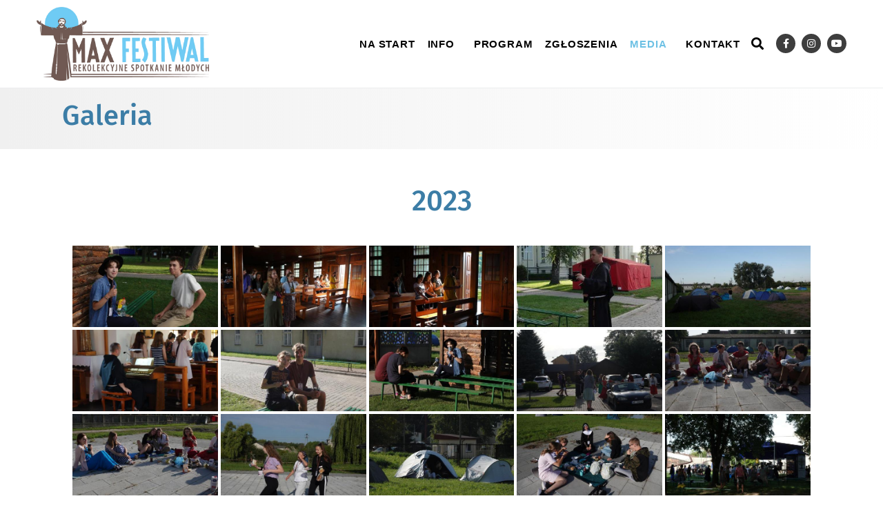

--- FILE ---
content_type: text/html; charset=UTF-8
request_url: https://maxfestiwal.pl/galeria/?type_0=gallery&album_gallery_id_0=26
body_size: 44674
content:
<!DOCTYPE html><html lang="pl-PL"><head >	<meta charset="UTF-8" />
	<meta name="viewport" content="width=device-width, initial-scale=1" />
	<title>Galeria &#8211; Max Festiwal</title>
<meta name='robots' content='max-image-preview:large' />
<link rel='dns-prefetch' href='//www.googletagmanager.com' />
<link rel="alternate" type="application/rss+xml" title="Max Festiwal &raquo; Kanał z wpisami" href="https://maxfestiwal.pl/feed/" />
<link rel="alternate" type="application/rss+xml" title="Max Festiwal &raquo; Kanał z komentarzami" href="https://maxfestiwal.pl/comments/feed/" />
<link rel="alternate" title="oEmbed (JSON)" type="application/json+oembed" href="https://maxfestiwal.pl/wp-json/oembed/1.0/embed?url=https%3A%2F%2Fmaxfestiwal.pl%2Fgaleria%2F" />
<link rel="alternate" title="oEmbed (XML)" type="text/xml+oembed" href="https://maxfestiwal.pl/wp-json/oembed/1.0/embed?url=https%3A%2F%2Fmaxfestiwal.pl%2Fgaleria%2F&#038;format=xml" />
<style id='wp-img-auto-sizes-contain-inline-css' type='text/css'>
img:is([sizes=auto i],[sizes^="auto," i]){contain-intrinsic-size:3000px 1500px}
/*# sourceURL=wp-img-auto-sizes-contain-inline-css */
</style>
<link rel='stylesheet' id='twb-open-sans-css' href='https://fonts.googleapis.com/css?family=Open+Sans%3A300%2C400%2C500%2C600%2C700%2C800&#038;display=swap&#038;ver=6.9' type='text/css' media='all' />
<link rel='stylesheet' id='twbbwg-global-css' href='https://maxfestiwal.pl/wp-content/plugins/photo-gallery/booster/assets/css/global.css?ver=1.0.0' type='text/css' media='all' />
<link rel='stylesheet' id='sbi_styles-css' href='https://maxfestiwal.pl/wp-content/plugins/instagram-feed/css/sbi-styles.min.css?ver=6.10.0' type='text/css' media='all' />
<link rel='stylesheet' id='jupiterx_icons-css' href='https://maxfestiwal.pl/wp-content/themes/jupiterx/lib/assets/dist/css/icons-admin.css?ver=4.9.2' type='text/css' media='all' />
<link rel='stylesheet' id='dashicons-css' href='https://maxfestiwal.pl/wp-includes/css/dashicons.min.css?ver=6.9' type='text/css' media='all' />
<link rel='stylesheet' id='menu-icons-extra-css' href='https://maxfestiwal.pl/wp-content/plugins/menu-icons/css/extra.min.css?ver=0.13.20' type='text/css' media='all' />
<style id='wp-emoji-styles-inline-css' type='text/css'>

	img.wp-smiley, img.emoji {
		display: inline !important;
		border: none !important;
		box-shadow: none !important;
		height: 1em !important;
		width: 1em !important;
		margin: 0 0.07em !important;
		vertical-align: -0.1em !important;
		background: none !important;
		padding: 0 !important;
	}
/*# sourceURL=wp-emoji-styles-inline-css */
</style>
<style id='classic-theme-styles-inline-css' type='text/css'>
/*! This file is auto-generated */
.wp-block-button__link{color:#fff;background-color:#32373c;border-radius:9999px;box-shadow:none;text-decoration:none;padding:calc(.667em + 2px) calc(1.333em + 2px);font-size:1.125em}.wp-block-file__button{background:#32373c;color:#fff;text-decoration:none}
/*# sourceURL=/wp-includes/css/classic-themes.min.css */
</style>
<link rel='stylesheet' id='jet-engine-frontend-css' href='https://maxfestiwal.pl/wp-content/plugins/jet-engine/assets/css/frontend.css?ver=3.7.1.2' type='text/css' media='all' />
<link rel='stylesheet' id='bwg_fonts-css' href='https://maxfestiwal.pl/wp-content/plugins/photo-gallery/css/bwg-fonts/fonts.css?ver=0.0.1' type='text/css' media='all' />
<link rel='stylesheet' id='sumoselect-css' href='https://maxfestiwal.pl/wp-content/plugins/photo-gallery/css/sumoselect.min.css?ver=3.4.6' type='text/css' media='all' />
<link rel='stylesheet' id='mCustomScrollbar-css' href='https://maxfestiwal.pl/wp-content/plugins/photo-gallery/css/jquery.mCustomScrollbar.min.css?ver=3.1.5' type='text/css' media='all' />
<link rel='stylesheet' id='bwg_googlefonts-css' href='https://fonts.googleapis.com/css?family=Ubuntu&#038;subset=greek,latin,greek-ext,vietnamese,cyrillic-ext,latin-ext,cyrillic' type='text/css' media='all' />
<link rel='stylesheet' id='bwg_frontend-css' href='https://maxfestiwal.pl/wp-content/plugins/photo-gallery/css/styles.min.css?ver=1.8.35' type='text/css' media='all' />
<link rel='stylesheet' id='jupiterx-popups-animation-css' href='https://maxfestiwal.pl/wp-content/plugins/jupiterx-core/includes/extensions/raven/assets/lib/animate/animate.min.css?ver=4.9.2' type='text/css' media='all' />
<link rel='stylesheet' id='jupiterx-css' href='https://maxfestiwal.pl/wp-content/uploads/jupiterx/compiler/jupiterx/465594a.css?ver=4.9.2' type='text/css' media='all' />
<link rel='stylesheet' id='jet-menu-public-styles-css' href='https://maxfestiwal.pl/wp-content/plugins/jet-menu/assets/public/css/public.css?ver=2.4.12' type='text/css' media='all' />
<link rel='stylesheet' id='jupiterx-elements-dynamic-styles-css' href='https://maxfestiwal.pl/wp-content/uploads/jupiterx/compiler/jupiterx-elements-dynamic-styles/cc8fb37.css?ver=4.9.2' type='text/css' media='all' />
<link rel='stylesheet' id='elementor-frontend-css' href='https://maxfestiwal.pl/wp-content/plugins/elementor/assets/css/frontend.min.css?ver=3.30.0' type='text/css' media='all' />
<link rel='stylesheet' id='widget-icon-box-css' href='https://maxfestiwal.pl/wp-content/plugins/elementor/assets/css/widget-icon-box.min.css?ver=3.30.0' type='text/css' media='all' />
<link rel='stylesheet' id='widget-icon-list-css' href='https://maxfestiwal.pl/wp-content/plugins/elementor/assets/css/widget-icon-list.min.css?ver=3.30.0' type='text/css' media='all' />
<link rel='stylesheet' id='widget-social-icons-css' href='https://maxfestiwal.pl/wp-content/plugins/elementor/assets/css/widget-social-icons.min.css?ver=3.30.0' type='text/css' media='all' />
<link rel='stylesheet' id='e-apple-webkit-css' href='https://maxfestiwal.pl/wp-content/plugins/elementor/assets/css/conditionals/apple-webkit.min.css?ver=3.30.0' type='text/css' media='all' />
<link rel='stylesheet' id='elementor-icons-css' href='https://maxfestiwal.pl/wp-content/plugins/elementor/assets/lib/eicons/css/elementor-icons.min.css?ver=5.43.0' type='text/css' media='all' />
<link rel='stylesheet' id='jupiterx-core-raven-frontend-css' href='https://maxfestiwal.pl/wp-content/plugins/jupiterx-core/includes/extensions/raven/assets/css/frontend.min.css?ver=6.9' type='text/css' media='all' />
<link rel='stylesheet' id='elementor-post-647-css' href='https://maxfestiwal.pl/wp-content/uploads/elementor/css/post-647.css?ver=1751609530' type='text/css' media='all' />
<link rel='stylesheet' id='jet-blog-css' href='https://maxfestiwal.pl/wp-content/plugins/jet-blog/assets/css/jet-blog.css?ver=2.4.4.1' type='text/css' media='all' />
<link rel='stylesheet' id='jet-tabs-frontend-css' href='https://maxfestiwal.pl/wp-content/plugins/jet-tabs/assets/css/jet-tabs-frontend.css?ver=2.2.9.1' type='text/css' media='all' />
<link rel='stylesheet' id='jet-tricks-frontend-css' href='https://maxfestiwal.pl/wp-content/plugins/jet-tricks/assets/css/jet-tricks-frontend.css?ver=1.5.4.2' type='text/css' media='all' />
<link rel='stylesheet' id='flatpickr-css' href='https://maxfestiwal.pl/wp-content/plugins/elementor/assets/lib/flatpickr/flatpickr.min.css?ver=4.6.13' type='text/css' media='all' />
<link rel='stylesheet' id='sbistyles-css' href='https://maxfestiwal.pl/wp-content/plugins/instagram-feed/css/sbi-styles.min.css?ver=6.10.0' type='text/css' media='all' />
<link rel='stylesheet' id='widget-heading-css' href='https://maxfestiwal.pl/wp-content/plugins/elementor/assets/css/widget-heading.min.css?ver=3.30.0' type='text/css' media='all' />
<link rel='stylesheet' id='elementor-post-1446-css' href='https://maxfestiwal.pl/wp-content/uploads/elementor/css/post-1446.css?ver=1751610157' type='text/css' media='all' />
<link rel='stylesheet' id='elementor-post-602-css' href='https://maxfestiwal.pl/wp-content/uploads/elementor/css/post-602.css?ver=1751609531' type='text/css' media='all' />
<link rel='stylesheet' id='elementor-post-732-css' href='https://maxfestiwal.pl/wp-content/uploads/elementor/css/post-732.css?ver=1751609548' type='text/css' media='all' />
<link rel='stylesheet' id='elementor-post-740-css' href='https://maxfestiwal.pl/wp-content/uploads/elementor/css/post-740.css?ver=1751609548' type='text/css' media='all' />
<link rel='stylesheet' id='bdt-uikit-css' href='https://maxfestiwal.pl/wp-content/plugins/bdthemes-element-pack-lite/assets/css/bdt-uikit.css?ver=3.21.7' type='text/css' media='all' />
<link rel='stylesheet' id='ep-helper-css' href='https://maxfestiwal.pl/wp-content/plugins/bdthemes-element-pack-lite/assets/css/ep-helper.css?ver=8.1.1' type='text/css' media='all' />
<link rel='stylesheet' id='elementor-gf-local-roboto-css' href='https://maxfestiwal.pl/wp-content/uploads/elementor/google-fonts/css/roboto.css?ver=1742553738' type='text/css' media='all' />
<link rel='stylesheet' id='elementor-gf-local-robotoslab-css' href='https://maxfestiwal.pl/wp-content/uploads/elementor/google-fonts/css/robotoslab.css?ver=1742553741' type='text/css' media='all' />
<link rel='stylesheet' id='elementor-gf-local-firasans-css' href='https://maxfestiwal.pl/wp-content/uploads/elementor/google-fonts/css/firasans.css?ver=1742553746' type='text/css' media='all' />
<link rel='stylesheet' id='elementor-icons-shared-0-css' href='https://maxfestiwal.pl/wp-content/plugins/elementor/assets/lib/font-awesome/css/fontawesome.min.css?ver=5.15.3' type='text/css' media='all' />
<link rel='stylesheet' id='elementor-icons-fa-brands-css' href='https://maxfestiwal.pl/wp-content/plugins/elementor/assets/lib/font-awesome/css/brands.min.css?ver=5.15.3' type='text/css' media='all' />
<link rel='stylesheet' id='elementor-icons-fa-solid-css' href='https://maxfestiwal.pl/wp-content/plugins/elementor/assets/lib/font-awesome/css/solid.min.css?ver=5.15.3' type='text/css' media='all' />
<script type="text/javascript" src="https://maxfestiwal.pl/wp-includes/js/jquery/jquery.min.js?ver=3.7.1" id="jquery-core-js"></script>
<script type="text/javascript" src="https://maxfestiwal.pl/wp-includes/js/jquery/jquery-migrate.min.js?ver=3.4.1" id="jquery-migrate-js"></script>
<script type="text/javascript" src="https://maxfestiwal.pl/wp-content/plugins/photo-gallery/booster/assets/js/circle-progress.js?ver=1.2.2" id="twbbwg-circle-js"></script>
<script type="text/javascript" id="twbbwg-global-js-extra">
/* <![CDATA[ */
var twb = {"nonce":"3c39a4866b","ajax_url":"https://maxfestiwal.pl/wp-admin/admin-ajax.php","plugin_url":"https://maxfestiwal.pl/wp-content/plugins/photo-gallery/booster","href":"https://maxfestiwal.pl/wp-admin/admin.php?page=twbbwg_photo-gallery"};
var twb = {"nonce":"3c39a4866b","ajax_url":"https://maxfestiwal.pl/wp-admin/admin-ajax.php","plugin_url":"https://maxfestiwal.pl/wp-content/plugins/photo-gallery/booster","href":"https://maxfestiwal.pl/wp-admin/admin.php?page=twbbwg_photo-gallery"};
//# sourceURL=twbbwg-global-js-extra
/* ]]> */
</script>
<script type="text/javascript" src="https://maxfestiwal.pl/wp-content/plugins/photo-gallery/booster/assets/js/global.js?ver=1.0.0" id="twbbwg-global-js"></script>
<script type="text/javascript" src="https://maxfestiwal.pl/wp-content/plugins/photo-gallery/js/jquery.sumoselect.min.js?ver=3.4.6" id="sumoselect-js"></script>
<script type="text/javascript" src="https://maxfestiwal.pl/wp-content/plugins/photo-gallery/js/tocca.min.js?ver=2.0.9" id="bwg_mobile-js"></script>
<script type="text/javascript" src="https://maxfestiwal.pl/wp-content/plugins/photo-gallery/js/jquery.mCustomScrollbar.concat.min.js?ver=3.1.5" id="mCustomScrollbar-js"></script>
<script type="text/javascript" src="https://maxfestiwal.pl/wp-content/plugins/photo-gallery/js/jquery.fullscreen.min.js?ver=0.6.0" id="jquery-fullscreen-js"></script>
<script type="text/javascript" id="bwg_frontend-js-extra">
/* <![CDATA[ */
var bwg_objectsL10n = {"bwg_field_required":"field is required.","bwg_mail_validation":"This is not a valid email address.","bwg_search_result":"There are no images matching your search.","bwg_select_tag":"Select Tag","bwg_order_by":"Order By","bwg_search":"Search","bwg_show_ecommerce":"Show Ecommerce","bwg_hide_ecommerce":"Hide Ecommerce","bwg_show_comments":"Show Comments","bwg_hide_comments":"Hide Comments","bwg_restore":"Restore","bwg_maximize":"Maximize","bwg_fullscreen":"Fullscreen","bwg_exit_fullscreen":"Exit Fullscreen","bwg_search_tag":"SEARCH...","bwg_tag_no_match":"No tags found","bwg_all_tags_selected":"All tags selected","bwg_tags_selected":"tags selected","play":"Play","pause":"Pause","is_pro":"","bwg_play":"Play","bwg_pause":"Pause","bwg_hide_info":"Hide info","bwg_show_info":"Show info","bwg_hide_rating":"Hide rating","bwg_show_rating":"Show rating","ok":"Ok","cancel":"Cancel","select_all":"Select all","lazy_load":"0","lazy_loader":"https://maxfestiwal.pl/wp-content/plugins/photo-gallery/images/ajax_loader.png","front_ajax":"0","bwg_tag_see_all":"see all tags","bwg_tag_see_less":"see less tags"};
//# sourceURL=bwg_frontend-js-extra
/* ]]> */
</script>
<script type="text/javascript" src="https://maxfestiwal.pl/wp-content/plugins/photo-gallery/js/scripts.min.js?ver=1.8.35" id="bwg_frontend-js"></script>
<script type="text/javascript" src="https://www.googletagmanager.com/gtag/js?id=UA-166991894-1&#039; async=&#039;async" id="jupiterx-gtag-script-js"></script>
<script type="text/javascript" id="jupiterx-gtag-script-js-after">
/* <![CDATA[ */
	
		window.dataLayer = window.dataLayer || [];
		function gtag(){dataLayer.push(arguments);}
		gtag('js', new Date());
					gtag('config', 'UA-166991894-1', { 'anonymize_ip': true });
			
	
//# sourceURL=jupiterx-gtag-script-js-after
/* ]]> */
</script>
<script type="text/javascript" src="https://maxfestiwal.pl/wp-content/themes/jupiterx/lib/assets/dist/js/utils.min.js?ver=4.9.2" id="jupiterx-utils-js"></script>
<link rel="https://api.w.org/" href="https://maxfestiwal.pl/wp-json/" /><link rel="alternate" title="JSON" type="application/json" href="https://maxfestiwal.pl/wp-json/wp/v2/pages/1446" /><link rel="EditURI" type="application/rsd+xml" title="RSD" href="https://maxfestiwal.pl/xmlrpc.php?rsd" />
<meta name="generator" content="WordPress 6.9" />
<link rel="canonical" href="https://maxfestiwal.pl/galeria/" />
<link rel='shortlink' href='https://maxfestiwal.pl/?p=1446' />
<meta name="generator" content="Elementor 3.30.0; features: additional_custom_breakpoints; settings: css_print_method-external, google_font-enabled, font_display-auto">
<style type="text/css">.recentcomments a{display:inline !important;padding:0 !important;margin:0 !important;}</style>			<style>
				.e-con.e-parent:nth-of-type(n+4):not(.e-lazyloaded):not(.e-no-lazyload),
				.e-con.e-parent:nth-of-type(n+4):not(.e-lazyloaded):not(.e-no-lazyload) * {
					background-image: none !important;
				}
				@media screen and (max-height: 1024px) {
					.e-con.e-parent:nth-of-type(n+3):not(.e-lazyloaded):not(.e-no-lazyload),
					.e-con.e-parent:nth-of-type(n+3):not(.e-lazyloaded):not(.e-no-lazyload) * {
						background-image: none !important;
					}
				}
				@media screen and (max-height: 640px) {
					.e-con.e-parent:nth-of-type(n+2):not(.e-lazyloaded):not(.e-no-lazyload),
					.e-con.e-parent:nth-of-type(n+2):not(.e-lazyloaded):not(.e-no-lazyload) * {
						background-image: none !important;
					}
				}
			</style>
			<link rel="icon" href="https://maxfestiwal.pl/wp-content/uploads/2020/04/cropped-MAX-FESTIVAL-logo2-32x32.jpg" sizes="32x32" />
<link rel="icon" href="https://maxfestiwal.pl/wp-content/uploads/2020/04/cropped-MAX-FESTIVAL-logo2-192x192.jpg" sizes="192x192" />
<link rel="apple-touch-icon" href="https://maxfestiwal.pl/wp-content/uploads/2020/04/cropped-MAX-FESTIVAL-logo2-180x180.jpg" />
<meta name="msapplication-TileImage" content="https://maxfestiwal.pl/wp-content/uploads/2020/04/cropped-MAX-FESTIVAL-logo2-270x270.jpg" />
<style id='global-styles-inline-css' type='text/css'>
:root{--wp--preset--aspect-ratio--square: 1;--wp--preset--aspect-ratio--4-3: 4/3;--wp--preset--aspect-ratio--3-4: 3/4;--wp--preset--aspect-ratio--3-2: 3/2;--wp--preset--aspect-ratio--2-3: 2/3;--wp--preset--aspect-ratio--16-9: 16/9;--wp--preset--aspect-ratio--9-16: 9/16;--wp--preset--color--black: #000000;--wp--preset--color--cyan-bluish-gray: #abb8c3;--wp--preset--color--white: #ffffff;--wp--preset--color--pale-pink: #f78da7;--wp--preset--color--vivid-red: #cf2e2e;--wp--preset--color--luminous-vivid-orange: #ff6900;--wp--preset--color--luminous-vivid-amber: #fcb900;--wp--preset--color--light-green-cyan: #7bdcb5;--wp--preset--color--vivid-green-cyan: #00d084;--wp--preset--color--pale-cyan-blue: #8ed1fc;--wp--preset--color--vivid-cyan-blue: #0693e3;--wp--preset--color--vivid-purple: #9b51e0;--wp--preset--gradient--vivid-cyan-blue-to-vivid-purple: linear-gradient(135deg,rgb(6,147,227) 0%,rgb(155,81,224) 100%);--wp--preset--gradient--light-green-cyan-to-vivid-green-cyan: linear-gradient(135deg,rgb(122,220,180) 0%,rgb(0,208,130) 100%);--wp--preset--gradient--luminous-vivid-amber-to-luminous-vivid-orange: linear-gradient(135deg,rgb(252,185,0) 0%,rgb(255,105,0) 100%);--wp--preset--gradient--luminous-vivid-orange-to-vivid-red: linear-gradient(135deg,rgb(255,105,0) 0%,rgb(207,46,46) 100%);--wp--preset--gradient--very-light-gray-to-cyan-bluish-gray: linear-gradient(135deg,rgb(238,238,238) 0%,rgb(169,184,195) 100%);--wp--preset--gradient--cool-to-warm-spectrum: linear-gradient(135deg,rgb(74,234,220) 0%,rgb(151,120,209) 20%,rgb(207,42,186) 40%,rgb(238,44,130) 60%,rgb(251,105,98) 80%,rgb(254,248,76) 100%);--wp--preset--gradient--blush-light-purple: linear-gradient(135deg,rgb(255,206,236) 0%,rgb(152,150,240) 100%);--wp--preset--gradient--blush-bordeaux: linear-gradient(135deg,rgb(254,205,165) 0%,rgb(254,45,45) 50%,rgb(107,0,62) 100%);--wp--preset--gradient--luminous-dusk: linear-gradient(135deg,rgb(255,203,112) 0%,rgb(199,81,192) 50%,rgb(65,88,208) 100%);--wp--preset--gradient--pale-ocean: linear-gradient(135deg,rgb(255,245,203) 0%,rgb(182,227,212) 50%,rgb(51,167,181) 100%);--wp--preset--gradient--electric-grass: linear-gradient(135deg,rgb(202,248,128) 0%,rgb(113,206,126) 100%);--wp--preset--gradient--midnight: linear-gradient(135deg,rgb(2,3,129) 0%,rgb(40,116,252) 100%);--wp--preset--font-size--small: 13px;--wp--preset--font-size--medium: 20px;--wp--preset--font-size--large: 36px;--wp--preset--font-size--x-large: 42px;--wp--preset--spacing--20: 0.44rem;--wp--preset--spacing--30: 0.67rem;--wp--preset--spacing--40: 1rem;--wp--preset--spacing--50: 1.5rem;--wp--preset--spacing--60: 2.25rem;--wp--preset--spacing--70: 3.38rem;--wp--preset--spacing--80: 5.06rem;--wp--preset--shadow--natural: 6px 6px 9px rgba(0, 0, 0, 0.2);--wp--preset--shadow--deep: 12px 12px 50px rgba(0, 0, 0, 0.4);--wp--preset--shadow--sharp: 6px 6px 0px rgba(0, 0, 0, 0.2);--wp--preset--shadow--outlined: 6px 6px 0px -3px rgb(255, 255, 255), 6px 6px rgb(0, 0, 0);--wp--preset--shadow--crisp: 6px 6px 0px rgb(0, 0, 0);}:where(.is-layout-flex){gap: 0.5em;}:where(.is-layout-grid){gap: 0.5em;}body .is-layout-flex{display: flex;}.is-layout-flex{flex-wrap: wrap;align-items: center;}.is-layout-flex > :is(*, div){margin: 0;}body .is-layout-grid{display: grid;}.is-layout-grid > :is(*, div){margin: 0;}:where(.wp-block-columns.is-layout-flex){gap: 2em;}:where(.wp-block-columns.is-layout-grid){gap: 2em;}:where(.wp-block-post-template.is-layout-flex){gap: 1.25em;}:where(.wp-block-post-template.is-layout-grid){gap: 1.25em;}.has-black-color{color: var(--wp--preset--color--black) !important;}.has-cyan-bluish-gray-color{color: var(--wp--preset--color--cyan-bluish-gray) !important;}.has-white-color{color: var(--wp--preset--color--white) !important;}.has-pale-pink-color{color: var(--wp--preset--color--pale-pink) !important;}.has-vivid-red-color{color: var(--wp--preset--color--vivid-red) !important;}.has-luminous-vivid-orange-color{color: var(--wp--preset--color--luminous-vivid-orange) !important;}.has-luminous-vivid-amber-color{color: var(--wp--preset--color--luminous-vivid-amber) !important;}.has-light-green-cyan-color{color: var(--wp--preset--color--light-green-cyan) !important;}.has-vivid-green-cyan-color{color: var(--wp--preset--color--vivid-green-cyan) !important;}.has-pale-cyan-blue-color{color: var(--wp--preset--color--pale-cyan-blue) !important;}.has-vivid-cyan-blue-color{color: var(--wp--preset--color--vivid-cyan-blue) !important;}.has-vivid-purple-color{color: var(--wp--preset--color--vivid-purple) !important;}.has-black-background-color{background-color: var(--wp--preset--color--black) !important;}.has-cyan-bluish-gray-background-color{background-color: var(--wp--preset--color--cyan-bluish-gray) !important;}.has-white-background-color{background-color: var(--wp--preset--color--white) !important;}.has-pale-pink-background-color{background-color: var(--wp--preset--color--pale-pink) !important;}.has-vivid-red-background-color{background-color: var(--wp--preset--color--vivid-red) !important;}.has-luminous-vivid-orange-background-color{background-color: var(--wp--preset--color--luminous-vivid-orange) !important;}.has-luminous-vivid-amber-background-color{background-color: var(--wp--preset--color--luminous-vivid-amber) !important;}.has-light-green-cyan-background-color{background-color: var(--wp--preset--color--light-green-cyan) !important;}.has-vivid-green-cyan-background-color{background-color: var(--wp--preset--color--vivid-green-cyan) !important;}.has-pale-cyan-blue-background-color{background-color: var(--wp--preset--color--pale-cyan-blue) !important;}.has-vivid-cyan-blue-background-color{background-color: var(--wp--preset--color--vivid-cyan-blue) !important;}.has-vivid-purple-background-color{background-color: var(--wp--preset--color--vivid-purple) !important;}.has-black-border-color{border-color: var(--wp--preset--color--black) !important;}.has-cyan-bluish-gray-border-color{border-color: var(--wp--preset--color--cyan-bluish-gray) !important;}.has-white-border-color{border-color: var(--wp--preset--color--white) !important;}.has-pale-pink-border-color{border-color: var(--wp--preset--color--pale-pink) !important;}.has-vivid-red-border-color{border-color: var(--wp--preset--color--vivid-red) !important;}.has-luminous-vivid-orange-border-color{border-color: var(--wp--preset--color--luminous-vivid-orange) !important;}.has-luminous-vivid-amber-border-color{border-color: var(--wp--preset--color--luminous-vivid-amber) !important;}.has-light-green-cyan-border-color{border-color: var(--wp--preset--color--light-green-cyan) !important;}.has-vivid-green-cyan-border-color{border-color: var(--wp--preset--color--vivid-green-cyan) !important;}.has-pale-cyan-blue-border-color{border-color: var(--wp--preset--color--pale-cyan-blue) !important;}.has-vivid-cyan-blue-border-color{border-color: var(--wp--preset--color--vivid-cyan-blue) !important;}.has-vivid-purple-border-color{border-color: var(--wp--preset--color--vivid-purple) !important;}.has-vivid-cyan-blue-to-vivid-purple-gradient-background{background: var(--wp--preset--gradient--vivid-cyan-blue-to-vivid-purple) !important;}.has-light-green-cyan-to-vivid-green-cyan-gradient-background{background: var(--wp--preset--gradient--light-green-cyan-to-vivid-green-cyan) !important;}.has-luminous-vivid-amber-to-luminous-vivid-orange-gradient-background{background: var(--wp--preset--gradient--luminous-vivid-amber-to-luminous-vivid-orange) !important;}.has-luminous-vivid-orange-to-vivid-red-gradient-background{background: var(--wp--preset--gradient--luminous-vivid-orange-to-vivid-red) !important;}.has-very-light-gray-to-cyan-bluish-gray-gradient-background{background: var(--wp--preset--gradient--very-light-gray-to-cyan-bluish-gray) !important;}.has-cool-to-warm-spectrum-gradient-background{background: var(--wp--preset--gradient--cool-to-warm-spectrum) !important;}.has-blush-light-purple-gradient-background{background: var(--wp--preset--gradient--blush-light-purple) !important;}.has-blush-bordeaux-gradient-background{background: var(--wp--preset--gradient--blush-bordeaux) !important;}.has-luminous-dusk-gradient-background{background: var(--wp--preset--gradient--luminous-dusk) !important;}.has-pale-ocean-gradient-background{background: var(--wp--preset--gradient--pale-ocean) !important;}.has-electric-grass-gradient-background{background: var(--wp--preset--gradient--electric-grass) !important;}.has-midnight-gradient-background{background: var(--wp--preset--gradient--midnight) !important;}.has-small-font-size{font-size: var(--wp--preset--font-size--small) !important;}.has-medium-font-size{font-size: var(--wp--preset--font-size--medium) !important;}.has-large-font-size{font-size: var(--wp--preset--font-size--large) !important;}.has-x-large-font-size{font-size: var(--wp--preset--font-size--x-large) !important;}
/*# sourceURL=global-styles-inline-css */
</style>
<link rel='stylesheet' id='e-animation-grow-css' href='https://maxfestiwal.pl/wp-content/plugins/elementor/assets/lib/animations/styles/e-animation-grow.min.css?ver=3.30.0' type='text/css' media='all' />
<link rel='stylesheet' id='font-awesome-5-all-css' href='https://maxfestiwal.pl/wp-content/plugins/elementor/assets/lib/font-awesome/css/all.min.css?ver=3.30.0' type='text/css' media='all' />
<link rel='stylesheet' id='font-awesome-4-shim-css' href='https://maxfestiwal.pl/wp-content/plugins/elementor/assets/lib/font-awesome/css/v4-shims.min.css?ver=3.30.0' type='text/css' media='all' />
<link rel='stylesheet' id='e-animation-fadeInDown-css' href='https://maxfestiwal.pl/wp-content/plugins/elementor/assets/lib/animations/styles/fadeInDown.min.css?ver=3.30.0' type='text/css' media='all' />
<link rel='stylesheet' id='jet-elements-css' href='https://maxfestiwal.pl/wp-content/plugins/jet-elements/assets/css/jet-elements.css?ver=2.7.8' type='text/css' media='all' />
</head><body data-rsssl=1 class="wp-singular page-template-default page page-id-1446 wp-theme-jupiterx no-js jet-mega-menu-location elementor-default elementor-kit-647 elementor-page elementor-page-1446 jupiterx-header-sticky" itemscope="itemscope" itemtype="http://schema.org/WebPage"><a class="jupiterx-a11y jupiterx-a11y-skip-navigation-link" href="#jupiterx-main">Skip to content</a><div class="jupiterx-site"><header class="jupiterx-header jupiterx-header-custom jupiterx-header-sticky-custom" data-jupiterx-settings="{&quot;breakpoint&quot;:&quot;767.98&quot;,&quot;template&quot;:&quot;732&quot;,&quot;stickyTemplate&quot;:&quot;740&quot;,&quot;behavior&quot;:&quot;sticky&quot;,&quot;offset&quot;:&quot;0&quot;}" role="banner" itemscope="itemscope" itemtype="http://schema.org/WPHeader">		<div data-elementor-type="header" data-elementor-id="732" class="elementor elementor-732" data-elementor-post-type="elementor_library">
					<section class="elementor-section elementor-top-section elementor-element elementor-element-689b759a elementor-section-height-min-height elementor-section-boxed elementor-section-height-default elementor-section-items-middle" data-id="689b759a" data-element_type="section" data-settings="{&quot;jet_parallax_layout_list&quot;:[{&quot;jet_parallax_layout_image&quot;:{&quot;url&quot;:&quot;&quot;,&quot;id&quot;:&quot;&quot;,&quot;size&quot;:&quot;&quot;},&quot;_id&quot;:&quot;9a9d3fe&quot;,&quot;jet_parallax_layout_speed&quot;:{&quot;unit&quot;:&quot;%&quot;,&quot;size&quot;:50,&quot;sizes&quot;:[]},&quot;jet_parallax_layout_type&quot;:&quot;scroll&quot;,&quot;jet_parallax_layout_z_index&quot;:&quot;&quot;,&quot;jet_parallax_layout_bg_x&quot;:50,&quot;jet_parallax_layout_bg_y&quot;:50,&quot;jet_parallax_layout_bg_size&quot;:&quot;auto&quot;,&quot;jet_parallax_layout_animation_prop&quot;:&quot;transform&quot;,&quot;jet_parallax_layout_on&quot;:[&quot;desktop&quot;,&quot;tablet&quot;],&quot;jet_parallax_layout_image_tablet&quot;:{&quot;url&quot;:&quot;&quot;,&quot;id&quot;:&quot;&quot;,&quot;size&quot;:&quot;&quot;},&quot;jet_parallax_layout_image_mobile&quot;:{&quot;url&quot;:&quot;&quot;,&quot;id&quot;:&quot;&quot;,&quot;size&quot;:&quot;&quot;},&quot;jet_parallax_layout_direction&quot;:&quot;1&quot;,&quot;jet_parallax_layout_fx_direction&quot;:null,&quot;jet_parallax_layout_bg_x_tablet&quot;:&quot;&quot;,&quot;jet_parallax_layout_bg_x_mobile&quot;:&quot;&quot;,&quot;jet_parallax_layout_bg_y_tablet&quot;:&quot;&quot;,&quot;jet_parallax_layout_bg_y_mobile&quot;:&quot;&quot;,&quot;jet_parallax_layout_bg_size_tablet&quot;:&quot;&quot;,&quot;jet_parallax_layout_bg_size_mobile&quot;:&quot;&quot;}],&quot;background_background&quot;:&quot;classic&quot;}">
						<div class="elementor-container elementor-column-gap-default">
					<div class="elementor-column elementor-col-100 elementor-top-column elementor-element elementor-element-12b43809 raven-column-flex-horizontal" data-id="12b43809" data-element_type="column">
			<div class="elementor-widget-wrap elementor-element-populated">
						<div class="elementor-element elementor-element-524f3269 elementor-widget elementor-widget-raven-site-logo" data-id="524f3269" data-element_type="widget" data-widget_type="raven-site-logo.default">
				<div class="elementor-widget-container">
							<div class="raven-widget-wrapper">
			<div class="raven-site-logo raven-site-logo-customizer">
									<a class="raven-site-logo-link" href="https://maxfestiwal.pl">
								<picture><img src="https://maxfestiwal.pl/wp-content/uploads/2020/04/MAX-FESTIVAL-logo4.png" alt="Max Festiwal" data-no-lazy="1" /></picture>									</a>
							</div>
		</div>
						</div>
				</div>
				<div class="elementor-element elementor-element-9f5b5ea elementor-widget elementor-widget-raven-flex-spacer" data-id="9f5b5ea" data-element_type="widget" data-widget_type="raven-flex-spacer.default">
				<div class="elementor-widget-container">
								<div class="raven-spacer">&nbsp;</div>
						</div>
				</div>
				<div class="elementor-element elementor-element-298d0cb7 raven-breakpoint-tablet raven-nav-menu-align-center raven-nav-menu-stretch elementor-widget elementor-widget-raven-nav-menu" data-id="298d0cb7" data-element_type="widget" data-settings="{&quot;submenu_space_between&quot;:{&quot;unit&quot;:&quot;px&quot;,&quot;size&quot;:0,&quot;sizes&quot;:[]},&quot;submenu_icon&quot;:&quot;&lt;svg 0=\&quot;fas fa-chevron-down\&quot; class=\&quot;e-font-icon-svg e-fas-chevron-down\&quot;&gt;\n\t\t\t\t\t&lt;use xlink:href=\&quot;#fas-chevron-down\&quot;&gt;\n\t\t\t\t\t\t&lt;symbol id=\&quot;fas-chevron-down\&quot; viewBox=\&quot;0 0 448 512\&quot;&gt;\n\t\t\t\t\t\t\t&lt;path d=\&quot;M207.029 381.476L12.686 187.132c-9.373-9.373-9.373-24.569 0-33.941l22.667-22.667c9.357-9.357 24.522-9.375 33.901-.04L224 284.505l154.745-154.021c9.379-9.335 24.544-9.317 33.901.04l22.667 22.667c9.373 9.373 9.373 24.569 0 33.941L240.971 381.476c-9.373 9.372-24.569 9.372-33.942 0z\&quot;&gt;&lt;\/path&gt;\n\t\t\t\t\t\t&lt;\/symbol&gt;\n\t\t\t\t\t&lt;\/use&gt;\n\t\t\t\t&lt;\/svg&gt;&quot;,&quot;full_width&quot;:&quot;stretch&quot;,&quot;mobile_layout&quot;:&quot;dropdown&quot;,&quot;submenu_opening_position&quot;:&quot;bottom&quot;}" data-widget_type="raven-nav-menu.default">
				<div class="elementor-widget-container">
							<nav class="raven-nav-menu-main raven-nav-menu-horizontal raven-nav-menu-tablet- raven-nav-menu-mobile- raven-nav-icons-hidden-desktop raven-nav-icons-hidden-tablet raven-nav-icons-hidden-mobile">
			<ul id="menu-298d0cb7" class="raven-nav-menu"><li class="menu-item menu-item-type-custom menu-item-object-custom menu-item-home menu-item-1365"><a href="https://maxfestiwal.pl/#podstawowe-info" class="raven-menu-item raven-link-item ">Na start</a></li>
<li class="menu-item menu-item-type-post_type menu-item-object-page menu-item-has-children menu-item-717"><a href="https://maxfestiwal.pl/info/" class="raven-menu-item raven-link-item ">Info</a>
<ul class="0 sub-menu raven-submenu">
	<li class="menu-item menu-item-type-post_type menu-item-object-page menu-item-885"><a href="https://maxfestiwal.pl/czym-jest-max-festiwal/" class="raven-submenu-item raven-link-item ">Czym jest Max Festiwal?</a></li>
	<li class="menu-item menu-item-type-post_type menu-item-object-page menu-item-894"><a href="https://maxfestiwal.pl/pierwsze-kroki/" class="raven-submenu-item raven-link-item ">Koszty i wyżywienie</a></li>
	<li class="menu-item menu-item-type-post_type menu-item-object-page menu-item-1616"><a href="https://maxfestiwal.pl/noclegi/" class="raven-submenu-item raven-link-item ">Noclegi</a></li>
	<li class="menu-item menu-item-type-post_type menu-item-object-page menu-item-893"><a href="https://maxfestiwal.pl/kadra/" class="raven-submenu-item raven-link-item ">Kadra</a></li>
	<li class="menu-item menu-item-type-post_type menu-item-object-page menu-item-884"><a href="https://maxfestiwal.pl/regulamin/" class="raven-submenu-item raven-link-item ">Regulamin</a></li>
	<li class="menu-item menu-item-type-post_type menu-item-object-page menu-item-privacy-policy menu-item-1015"><a href="https://maxfestiwal.pl/polityka-prywatnosci/" class="raven-submenu-item raven-link-item ">Polityka prywatności</a></li>
</ul>
</li>
<li class="menu-item menu-item-type-custom menu-item-object-custom menu-item-home menu-item-1366"><a href="https://maxfestiwal.pl/#program" class="raven-menu-item raven-link-item ">Program</a></li>
<li class="menu-item menu-item-type-post_type menu-item-object-page menu-item-718"><a href="https://maxfestiwal.pl/zapisy/" class="raven-menu-item raven-link-item ">Zgłoszenia</a></li>
<li class="menu-item menu-item-type-custom menu-item-object-custom current-menu-ancestor current-menu-parent menu-item-has-children menu-item-1507"><a href="#" class="raven-menu-item raven-link-item ">Media</a>
<ul class="0 sub-menu raven-submenu">
	<li class="menu-item menu-item-type-post_type menu-item-object-page current-menu-item page_item page-item-1446 current_page_item menu-item-1494"><a href="https://maxfestiwal.pl/galeria/" aria-current="page" class="raven-submenu-item raven-link-item  raven-menu-item-active">Galeria</a></li>
	<li class="menu-item menu-item-type-post_type menu-item-object-page menu-item-1503"><a href="https://maxfestiwal.pl/wideo/" class="raven-submenu-item raven-link-item ">Wideo</a></li>
</ul>
</li>
<li class="menu-item menu-item-type-post_type menu-item-object-page menu-item-727"><a href="https://maxfestiwal.pl/kontakt/" class="raven-menu-item raven-link-item ">Kontakt</a></li>
</ul>		</nav>

		<div class="raven-nav-menu-toggle">

						<div class="raven-nav-menu-toggle-button ">
				
				<div class="hamburger hamburger--spin">
					<div class="hamburger-box">
						<div class="hamburger-inner"></div>
					</div>
				</div>
								</div>

		</div>
		<nav class="raven-nav-icons-hidden-desktop raven-nav-icons-hidden-tablet raven-nav-icons-hidden-mobile raven-nav-menu-mobile raven-nav-menu-dropdown">
									<div class="raven-container">
				<ul id="menu-mobile-298d0cb7" class="raven-nav-menu"><li class="menu-item menu-item-type-custom menu-item-object-custom menu-item-home menu-item-1365"><a href="https://maxfestiwal.pl/#podstawowe-info" class="raven-menu-item raven-link-item ">Na start</a></li>
<li class="menu-item menu-item-type-post_type menu-item-object-page menu-item-has-children menu-item-717"><a href="https://maxfestiwal.pl/info/" class="raven-menu-item raven-link-item ">Info</a>
<ul class="0 sub-menu raven-submenu">
	<li class="menu-item menu-item-type-post_type menu-item-object-page menu-item-885"><a href="https://maxfestiwal.pl/czym-jest-max-festiwal/" class="raven-submenu-item raven-link-item ">Czym jest Max Festiwal?</a></li>
	<li class="menu-item menu-item-type-post_type menu-item-object-page menu-item-894"><a href="https://maxfestiwal.pl/pierwsze-kroki/" class="raven-submenu-item raven-link-item ">Koszty i wyżywienie</a></li>
	<li class="menu-item menu-item-type-post_type menu-item-object-page menu-item-1616"><a href="https://maxfestiwal.pl/noclegi/" class="raven-submenu-item raven-link-item ">Noclegi</a></li>
	<li class="menu-item menu-item-type-post_type menu-item-object-page menu-item-893"><a href="https://maxfestiwal.pl/kadra/" class="raven-submenu-item raven-link-item ">Kadra</a></li>
	<li class="menu-item menu-item-type-post_type menu-item-object-page menu-item-884"><a href="https://maxfestiwal.pl/regulamin/" class="raven-submenu-item raven-link-item ">Regulamin</a></li>
	<li class="menu-item menu-item-type-post_type menu-item-object-page menu-item-privacy-policy menu-item-1015"><a href="https://maxfestiwal.pl/polityka-prywatnosci/" class="raven-submenu-item raven-link-item ">Polityka prywatności</a></li>
</ul>
</li>
<li class="menu-item menu-item-type-custom menu-item-object-custom menu-item-home menu-item-1366"><a href="https://maxfestiwal.pl/#program" class="raven-menu-item raven-link-item ">Program</a></li>
<li class="menu-item menu-item-type-post_type menu-item-object-page menu-item-718"><a href="https://maxfestiwal.pl/zapisy/" class="raven-menu-item raven-link-item ">Zgłoszenia</a></li>
<li class="menu-item menu-item-type-custom menu-item-object-custom current-menu-ancestor current-menu-parent menu-item-has-children menu-item-1507"><a href="#" class="raven-menu-item raven-link-item ">Media</a>
<ul class="0 sub-menu raven-submenu">
	<li class="menu-item menu-item-type-post_type menu-item-object-page current-menu-item page_item page-item-1446 current_page_item menu-item-1494"><a href="https://maxfestiwal.pl/galeria/" aria-current="page" class="raven-submenu-item raven-link-item  raven-menu-item-active">Galeria</a></li>
	<li class="menu-item menu-item-type-post_type menu-item-object-page menu-item-1503"><a href="https://maxfestiwal.pl/wideo/" class="raven-submenu-item raven-link-item ">Wideo</a></li>
</ul>
</li>
<li class="menu-item menu-item-type-post_type menu-item-object-page menu-item-727"><a href="https://maxfestiwal.pl/kontakt/" class="raven-menu-item raven-link-item ">Kontakt</a></li>
</ul>			</div>
		</nav>
						</div>
				</div>
				<div class="elementor-element elementor-element-7968c5a1 elementor-widget elementor-widget-raven-search-form" data-id="7968c5a1" data-element_type="widget" data-settings="{&quot;_skin&quot;:&quot;full&quot;}" data-widget_type="raven-search-form.full">
				<div class="elementor-widget-container">
							<form class="raven-search-form raven-search-form-full" method="get" action="https://maxfestiwal.pl/" role="search">
			<div class="raven-search-form-container">
										<span class="raven-search-form-button raven-search-form-toggle raven-search-form-button-svg" tabindex="-1">
							<i class="fas fa-search"></i>						</span>
									</div>
			<div class="raven-search-form-lightbox">
				<span class="raven-search-form-close" tabindex="-1">&times;</span>
				<label class="elementor-screen-only" for="raven-search-form-input">Search</label>
				<input id="raven-search-form-input" class="raven-search-form-input" type="search" name="s" placeholder="Szukaj" />
			</div>
					</form>
						</div>
				</div>
				<div class="elementor-element elementor-element-5ee76629 e-grid-align-left elementor-shape-circle elementor-hidden-phone elementor-grid-0 elementor-widget elementor-widget-social-icons" data-id="5ee76629" data-element_type="widget" data-widget_type="social-icons.default">
				<div class="elementor-widget-container">
							<div class="elementor-social-icons-wrapper elementor-grid" role="list">
							<span class="elementor-grid-item" role="listitem">
					<a class="elementor-icon elementor-social-icon elementor-social-icon-facebook-f elementor-animation-grow elementor-repeater-item-8f60248" href="https://facebook.com/maxfestiwal" target="_blank">
						<span class="elementor-screen-only">Facebook-f</span>
						<i class="fab fa-facebook-f"></i>					</a>
				</span>
							<span class="elementor-grid-item" role="listitem">
					<a class="elementor-icon elementor-social-icon elementor-social-icon-instagram elementor-animation-grow elementor-repeater-item-2366ee2" href="https://instagram.com/maxfestiwal" target="_blank">
						<span class="elementor-screen-only">Instagram</span>
						<i class="fab fa-instagram"></i>					</a>
				</span>
							<span class="elementor-grid-item" role="listitem">
					<a class="elementor-icon elementor-social-icon elementor-social-icon-youtube elementor-animation-grow elementor-repeater-item-d962a14" href="https://youtube.com/c/maxfestiwal" target="_blank">
						<span class="elementor-screen-only">Youtube</span>
						<i class="fab fa-youtube"></i>					</a>
				</span>
					</div>
						</div>
				</div>
					</div>
		</div>
					</div>
		</section>
				</div>
				<div data-elementor-type="header" data-elementor-id="740" class="elementor elementor-740" data-elementor-post-type="elementor_library">
					<section class="elementor-section elementor-top-section elementor-element elementor-element-e1a4f42 elementor-section-height-min-height elementor-section-boxed elementor-section-height-default elementor-section-items-middle elementor-invisible" data-id="e1a4f42" data-element_type="section" data-settings="{&quot;jet_parallax_layout_list&quot;:[{&quot;jet_parallax_layout_image&quot;:{&quot;url&quot;:&quot;&quot;,&quot;id&quot;:&quot;&quot;,&quot;size&quot;:&quot;&quot;},&quot;_id&quot;:&quot;9a9d3fe&quot;,&quot;jet_parallax_layout_speed&quot;:{&quot;unit&quot;:&quot;%&quot;,&quot;size&quot;:50,&quot;sizes&quot;:[]},&quot;jet_parallax_layout_type&quot;:&quot;scroll&quot;,&quot;jet_parallax_layout_z_index&quot;:&quot;&quot;,&quot;jet_parallax_layout_bg_x&quot;:50,&quot;jet_parallax_layout_bg_y&quot;:50,&quot;jet_parallax_layout_bg_size&quot;:&quot;auto&quot;,&quot;jet_parallax_layout_animation_prop&quot;:&quot;transform&quot;,&quot;jet_parallax_layout_on&quot;:[&quot;desktop&quot;,&quot;tablet&quot;],&quot;jet_parallax_layout_image_tablet&quot;:{&quot;url&quot;:&quot;&quot;,&quot;id&quot;:&quot;&quot;,&quot;size&quot;:&quot;&quot;},&quot;jet_parallax_layout_image_mobile&quot;:{&quot;url&quot;:&quot;&quot;,&quot;id&quot;:&quot;&quot;,&quot;size&quot;:&quot;&quot;},&quot;jet_parallax_layout_direction&quot;:&quot;1&quot;,&quot;jet_parallax_layout_fx_direction&quot;:null,&quot;jet_parallax_layout_bg_x_tablet&quot;:&quot;&quot;,&quot;jet_parallax_layout_bg_x_mobile&quot;:&quot;&quot;,&quot;jet_parallax_layout_bg_y_tablet&quot;:&quot;&quot;,&quot;jet_parallax_layout_bg_y_mobile&quot;:&quot;&quot;,&quot;jet_parallax_layout_bg_size_tablet&quot;:&quot;&quot;,&quot;jet_parallax_layout_bg_size_mobile&quot;:&quot;&quot;}],&quot;background_background&quot;:&quot;classic&quot;,&quot;animation&quot;:&quot;fadeInDown&quot;}">
						<div class="elementor-container elementor-column-gap-no">
					<div class="elementor-column elementor-col-100 elementor-top-column elementor-element elementor-element-8b4eebb raven-column-flex-horizontal" data-id="8b4eebb" data-element_type="column">
			<div class="elementor-widget-wrap elementor-element-populated">
						<div class="elementor-element elementor-element-351f48b elementor-widget elementor-widget-raven-site-logo" data-id="351f48b" data-element_type="widget" data-widget_type="raven-site-logo.default">
				<div class="elementor-widget-container">
							<div class="raven-widget-wrapper">
			<div class="raven-site-logo raven-site-logo-customizer">
									<a class="raven-site-logo-link" href="https://maxfestiwal.pl">
								<picture><img src="https://maxfestiwal.pl/wp-content/uploads/2020/04/MAX-FESTIVAL-logo4.png" alt="Max Festiwal" data-no-lazy="1" /></picture>									</a>
							</div>
		</div>
						</div>
				</div>
				<div class="elementor-element elementor-element-63ed87b elementor-widget elementor-widget-raven-flex-spacer" data-id="63ed87b" data-element_type="widget" data-widget_type="raven-flex-spacer.default">
				<div class="elementor-widget-container">
								<div class="raven-spacer">&nbsp;</div>
						</div>
				</div>
				<div class="elementor-element elementor-element-4d60943 raven-breakpoint-tablet raven-nav-menu-align-center raven-nav-menu-stretch elementor-widget elementor-widget-raven-nav-menu" data-id="4d60943" data-element_type="widget" data-settings="{&quot;submenu_space_between&quot;:{&quot;unit&quot;:&quot;px&quot;,&quot;size&quot;:0,&quot;sizes&quot;:[]},&quot;submenu_icon&quot;:&quot;&lt;svg 0=\&quot;fas fa-chevron-down\&quot; class=\&quot;e-font-icon-svg e-fas-chevron-down\&quot;&gt;\n\t\t\t\t\t&lt;use xlink:href=\&quot;#fas-chevron-down\&quot;&gt;\n\t\t\t\t\t\t&lt;symbol id=\&quot;fas-chevron-down\&quot; viewBox=\&quot;0 0 448 512\&quot;&gt;\n\t\t\t\t\t\t\t&lt;path d=\&quot;M207.029 381.476L12.686 187.132c-9.373-9.373-9.373-24.569 0-33.941l22.667-22.667c9.357-9.357 24.522-9.375 33.901-.04L224 284.505l154.745-154.021c9.379-9.335 24.544-9.317 33.901.04l22.667 22.667c9.373 9.373 9.373 24.569 0 33.941L240.971 381.476c-9.373 9.372-24.569 9.372-33.942 0z\&quot;&gt;&lt;\/path&gt;\n\t\t\t\t\t\t&lt;\/symbol&gt;\n\t\t\t\t\t&lt;\/use&gt;\n\t\t\t\t&lt;\/svg&gt;&quot;,&quot;full_width&quot;:&quot;stretch&quot;,&quot;mobile_layout&quot;:&quot;dropdown&quot;,&quot;submenu_opening_position&quot;:&quot;bottom&quot;}" data-widget_type="raven-nav-menu.default">
				<div class="elementor-widget-container">
							<nav class="raven-nav-menu-main raven-nav-menu-horizontal raven-nav-menu-tablet- raven-nav-menu-mobile- raven-nav-icons-hidden-tablet raven-nav-icons-hidden-mobile">
			<ul id="menu-4d60943" class="raven-nav-menu"><li class="menu-item menu-item-type-custom menu-item-object-custom menu-item-home menu-item-1365"><a href="https://maxfestiwal.pl/#podstawowe-info" class="raven-menu-item raven-link-item ">Na start</a></li>
<li class="menu-item menu-item-type-post_type menu-item-object-page menu-item-has-children menu-item-717"><a href="https://maxfestiwal.pl/info/" class="raven-menu-item raven-link-item ">Info</a>
<ul class="0 sub-menu raven-submenu">
	<li class="menu-item menu-item-type-post_type menu-item-object-page menu-item-885"><a href="https://maxfestiwal.pl/czym-jest-max-festiwal/" class="raven-submenu-item raven-link-item ">Czym jest Max Festiwal?</a></li>
	<li class="menu-item menu-item-type-post_type menu-item-object-page menu-item-894"><a href="https://maxfestiwal.pl/pierwsze-kroki/" class="raven-submenu-item raven-link-item ">Koszty i wyżywienie</a></li>
	<li class="menu-item menu-item-type-post_type menu-item-object-page menu-item-1616"><a href="https://maxfestiwal.pl/noclegi/" class="raven-submenu-item raven-link-item ">Noclegi</a></li>
	<li class="menu-item menu-item-type-post_type menu-item-object-page menu-item-893"><a href="https://maxfestiwal.pl/kadra/" class="raven-submenu-item raven-link-item ">Kadra</a></li>
	<li class="menu-item menu-item-type-post_type menu-item-object-page menu-item-884"><a href="https://maxfestiwal.pl/regulamin/" class="raven-submenu-item raven-link-item ">Regulamin</a></li>
	<li class="menu-item menu-item-type-post_type menu-item-object-page menu-item-privacy-policy menu-item-1015"><a href="https://maxfestiwal.pl/polityka-prywatnosci/" class="raven-submenu-item raven-link-item ">Polityka prywatności</a></li>
</ul>
</li>
<li class="menu-item menu-item-type-custom menu-item-object-custom menu-item-home menu-item-1366"><a href="https://maxfestiwal.pl/#program" class="raven-menu-item raven-link-item ">Program</a></li>
<li class="menu-item menu-item-type-post_type menu-item-object-page menu-item-718"><a href="https://maxfestiwal.pl/zapisy/" class="raven-menu-item raven-link-item ">Zgłoszenia</a></li>
<li class="menu-item menu-item-type-custom menu-item-object-custom current-menu-ancestor current-menu-parent menu-item-has-children menu-item-1507"><a href="#" class="raven-menu-item raven-link-item ">Media</a>
<ul class="0 sub-menu raven-submenu">
	<li class="menu-item menu-item-type-post_type menu-item-object-page current-menu-item page_item page-item-1446 current_page_item menu-item-1494"><a href="https://maxfestiwal.pl/galeria/" aria-current="page" class="raven-submenu-item raven-link-item  raven-menu-item-active">Galeria</a></li>
	<li class="menu-item menu-item-type-post_type menu-item-object-page menu-item-1503"><a href="https://maxfestiwal.pl/wideo/" class="raven-submenu-item raven-link-item ">Wideo</a></li>
</ul>
</li>
<li class="menu-item menu-item-type-post_type menu-item-object-page menu-item-727"><a href="https://maxfestiwal.pl/kontakt/" class="raven-menu-item raven-link-item ">Kontakt</a></li>
</ul>		</nav>

		<div class="raven-nav-menu-toggle">

						<div class="raven-nav-menu-toggle-button ">
				
				<div class="hamburger hamburger--spin">
					<div class="hamburger-box">
						<div class="hamburger-inner"></div>
					</div>
				</div>
								</div>

		</div>
		<nav class="raven-nav-icons-hidden-tablet raven-nav-icons-hidden-mobile raven-nav-menu-mobile raven-nav-menu-dropdown">
									<div class="raven-container">
				<ul id="menu-mobile-4d60943" class="raven-nav-menu"><li class="menu-item menu-item-type-custom menu-item-object-custom menu-item-home menu-item-1365"><a href="https://maxfestiwal.pl/#podstawowe-info" class="raven-menu-item raven-link-item ">Na start</a></li>
<li class="menu-item menu-item-type-post_type menu-item-object-page menu-item-has-children menu-item-717"><a href="https://maxfestiwal.pl/info/" class="raven-menu-item raven-link-item ">Info</a>
<ul class="0 sub-menu raven-submenu">
	<li class="menu-item menu-item-type-post_type menu-item-object-page menu-item-885"><a href="https://maxfestiwal.pl/czym-jest-max-festiwal/" class="raven-submenu-item raven-link-item ">Czym jest Max Festiwal?</a></li>
	<li class="menu-item menu-item-type-post_type menu-item-object-page menu-item-894"><a href="https://maxfestiwal.pl/pierwsze-kroki/" class="raven-submenu-item raven-link-item ">Koszty i wyżywienie</a></li>
	<li class="menu-item menu-item-type-post_type menu-item-object-page menu-item-1616"><a href="https://maxfestiwal.pl/noclegi/" class="raven-submenu-item raven-link-item ">Noclegi</a></li>
	<li class="menu-item menu-item-type-post_type menu-item-object-page menu-item-893"><a href="https://maxfestiwal.pl/kadra/" class="raven-submenu-item raven-link-item ">Kadra</a></li>
	<li class="menu-item menu-item-type-post_type menu-item-object-page menu-item-884"><a href="https://maxfestiwal.pl/regulamin/" class="raven-submenu-item raven-link-item ">Regulamin</a></li>
	<li class="menu-item menu-item-type-post_type menu-item-object-page menu-item-privacy-policy menu-item-1015"><a href="https://maxfestiwal.pl/polityka-prywatnosci/" class="raven-submenu-item raven-link-item ">Polityka prywatności</a></li>
</ul>
</li>
<li class="menu-item menu-item-type-custom menu-item-object-custom menu-item-home menu-item-1366"><a href="https://maxfestiwal.pl/#program" class="raven-menu-item raven-link-item ">Program</a></li>
<li class="menu-item menu-item-type-post_type menu-item-object-page menu-item-718"><a href="https://maxfestiwal.pl/zapisy/" class="raven-menu-item raven-link-item ">Zgłoszenia</a></li>
<li class="menu-item menu-item-type-custom menu-item-object-custom current-menu-ancestor current-menu-parent menu-item-has-children menu-item-1507"><a href="#" class="raven-menu-item raven-link-item ">Media</a>
<ul class="0 sub-menu raven-submenu">
	<li class="menu-item menu-item-type-post_type menu-item-object-page current-menu-item page_item page-item-1446 current_page_item menu-item-1494"><a href="https://maxfestiwal.pl/galeria/" aria-current="page" class="raven-submenu-item raven-link-item  raven-menu-item-active">Galeria</a></li>
	<li class="menu-item menu-item-type-post_type menu-item-object-page menu-item-1503"><a href="https://maxfestiwal.pl/wideo/" class="raven-submenu-item raven-link-item ">Wideo</a></li>
</ul>
</li>
<li class="menu-item menu-item-type-post_type menu-item-object-page menu-item-727"><a href="https://maxfestiwal.pl/kontakt/" class="raven-menu-item raven-link-item ">Kontakt</a></li>
</ul>			</div>
		</nav>
						</div>
				</div>
				<div class="elementor-element elementor-element-d035ebf elementor-widget elementor-widget-raven-search-form" data-id="d035ebf" data-element_type="widget" data-settings="{&quot;_skin&quot;:&quot;full&quot;}" data-widget_type="raven-search-form.full">
				<div class="elementor-widget-container">
							<form class="raven-search-form raven-search-form-full" method="get" action="https://maxfestiwal.pl/" role="search">
			<div class="raven-search-form-container">
										<span class="raven-search-form-button raven-search-form-toggle raven-search-form-button-svg" tabindex="-1">
							<i class="fas fa-search"></i>						</span>
									</div>
			<div class="raven-search-form-lightbox">
				<span class="raven-search-form-close" tabindex="-1">&times;</span>
				<label class="elementor-screen-only" for="raven-search-form-input">Search</label>
				<input id="raven-search-form-input" class="raven-search-form-input" type="search" name="s" placeholder="Search..." />
			</div>
					</form>
						</div>
				</div>
				<div class="elementor-element elementor-element-ab9b866 e-grid-align-left elementor-shape-circle elementor-hidden-phone elementor-grid-0 elementor-widget elementor-widget-social-icons" data-id="ab9b866" data-element_type="widget" data-widget_type="social-icons.default">
				<div class="elementor-widget-container">
							<div class="elementor-social-icons-wrapper elementor-grid" role="list">
							<span class="elementor-grid-item" role="listitem">
					<a class="elementor-icon elementor-social-icon elementor-social-icon-facebook-f elementor-animation-grow elementor-repeater-item-8f60248" href="https://facebook.com/maxfestiwal" target="_blank">
						<span class="elementor-screen-only">Facebook-f</span>
						<i class="fab fa-facebook-f"></i>					</a>
				</span>
							<span class="elementor-grid-item" role="listitem">
					<a class="elementor-icon elementor-social-icon elementor-social-icon-instagram elementor-animation-grow elementor-repeater-item-2366ee2" href="https://instagram.com/maxfestiwal" target="_blank">
						<span class="elementor-screen-only">Instagram</span>
						<i class="fab fa-instagram"></i>					</a>
				</span>
							<span class="elementor-grid-item" role="listitem">
					<a class="elementor-icon elementor-social-icon elementor-social-icon-youtube elementor-animation-grow elementor-repeater-item-d962a14" href="https://youtube.com/c/maxfestiwal" target="_blank">
						<span class="elementor-screen-only">Youtube</span>
						<i class="fab fa-youtube"></i>					</a>
				</span>
					</div>
						</div>
				</div>
					</div>
		</div>
					</div>
		</section>
				</div>
		</header><main id="jupiterx-main" class="jupiterx-main"><div class="jupiterx-main-header"><div class="container"><h1 class="jupiterx-main-header-post-title" itemprop="headline">Galeria</h1></div></div><div class="jupiterx-main-content"><div class="container"><div class="row"><div id="jupiterx-primary" class="jupiterx-primary col-lg-12"><div class="jupiterx-content" role="main" itemprop="mainEntityOfPage"><article id="1446" class="jupiterx-post post-1446 page type-page status-publish hentry" itemscope="itemscope" itemtype="http://schema.org/CreativeWork"><header class="jupiterx-post-header"></header><div class="jupiterx-post-body" itemprop="articleBody"><div class="jupiterx-post-content clearfix" itemprop="text">		<div data-elementor-type="wp-page" data-elementor-id="1446" class="elementor elementor-1446" data-elementor-post-type="page">
						<section class="elementor-section elementor-top-section elementor-element elementor-element-807d34b elementor-section-boxed elementor-section-height-default elementor-section-height-default" data-id="807d34b" data-element_type="section" data-settings="{&quot;jet_parallax_layout_list&quot;:[]}">
						<div class="elementor-container elementor-column-gap-default">
					<div class="elementor-column elementor-col-100 elementor-top-column elementor-element elementor-element-d5ab904" data-id="d5ab904" data-element_type="column">
			<div class="elementor-widget-wrap elementor-element-populated">
				    <style>
      .elementor-control-bwg_view_type_shortcode .elementor-control-input-wrapper,
      .elementor-control-bwg_elementor_shortcode input {
        visibility: hidden;
      }
      .elementor-control-bwg_elementor_shortcode input {
        height: 0;
      }
      .elementor-control a.bwg-shortcode-btn {
        text-decoration: none;
        border-bottom:none;
      }
    </style>
    			</div>
		</div>
					</div>
		</section>
				<section class="elementor-section elementor-top-section elementor-element elementor-element-385bc95 elementor-section-boxed elementor-section-height-default elementor-section-height-default" data-id="385bc95" data-element_type="section" data-settings="{&quot;jet_parallax_layout_list&quot;:[]}">
						<div class="elementor-container elementor-column-gap-default">
					<div class="elementor-column elementor-col-100 elementor-top-column elementor-element elementor-element-20479d5" data-id="20479d5" data-element_type="column">
			<div class="elementor-widget-wrap elementor-element-populated">
						<div class="elementor-element elementor-element-abd7976 elementor-widget elementor-widget-heading" data-id="abd7976" data-element_type="widget" data-widget_type="heading.default">
				<div class="elementor-widget-container">
					<h1 class="elementor-heading-title elementor-size-default">2023</h1>				</div>
				</div>
				<div class="elementor-element elementor-element-6277a8e elementor-widget elementor-widget-bwg-elementor" data-id="6277a8e" data-element_type="widget" data-widget_type="bwg-elementor.default">
				<div class="elementor-widget-container">
					<style id="bwg-style-0">    #bwg_container1_0 #bwg_container2_0 .bwg-container-0.bwg-standard-thumbnails {      width: 1254px;              justify-content: center;        margin:0 auto !important;              background-color: rgba(255, 255, 255, 0.00);            padding-left: 4px;      padding-top: 4px;      max-width: 100%;            }        #bwg_container1_0 #bwg_container2_0 .bwg-container-0.bwg-standard-thumbnails .bwg-item {    justify-content: flex-start;      max-width: 250px;          }    #bwg_container1_0 #bwg_container2_0 .bwg-container-0.bwg-standard-thumbnails .bwg-item a {       margin-right: 4px;       margin-bottom: 4px;    }    #bwg_container1_0 #bwg_container2_0 .bwg-container-0.bwg-standard-thumbnails .bwg-item0 {      padding: 0px;            background-color:rgba(0,0,0, 0.30);      border: 0px none #CCCCCC;      opacity: 1.00;      border-radius: 0;      box-shadow: ;    }    #bwg_container1_0 #bwg_container2_0 .bwg-container-0.bwg-standard-thumbnails .bwg-item1 img {      max-height: none;      max-width: none;      padding: 0 !important;    }         @media only screen and (min-width: 480px) {		#bwg_container1_0 #bwg_container2_0 .bwg-container-0.bwg-standard-thumbnails .bwg-item1 img {			-webkit-transition: all .3s; transition: all .3s;		}		#bwg_container1_0 #bwg_container2_0 .bwg-container-0.bwg-standard-thumbnails .bwg-item1 img:hover {			-ms-transform: scale(1.08);			-webkit-transform: scale(1.08);			transform: scale(1.08);		}				.bwg-standard-thumbnails .bwg-zoom-effect .bwg-zoom-effect-overlay {						background-color:rgba(0,0,0, 0.3);		}		.bwg-standard-thumbnails .bwg-zoom-effect:hover img {			-ms-transform: scale(1.08);			-webkit-transform: scale(1.08);			transform: scale(1.08);		}		      }	    #bwg_container1_0 #bwg_container2_0 .bwg-container-0.bwg-standard-thumbnails .bwg-item1 {      padding-top: 56%;    }        #bwg_container1_0 #bwg_container2_0 .bwg-container-0.bwg-standard-thumbnails .bwg-title1 {      position: absolute;      top: 0;      z-index: 100;      width: 100%;      height: 100%;      display: flex;      justify-content: center;      align-content: center;      flex-direction: column;      opacity: 0;    }	      #bwg_container1_0 #bwg_container2_0 .bwg-container-0.bwg-standard-thumbnails .bwg-title2,    #bwg_container1_0 #bwg_container2_0 .bwg-container-0.bwg-standard-thumbnails .bwg-ecommerce2 {      color: #FFFFFF;      font-family: Ubuntu;      font-size: 16px;      font-weight: bold;      padding: 2px;      text-shadow: ;      max-height: 100%;    }    #bwg_container1_0 #bwg_container2_0 .bwg-container-0.bwg-standard-thumbnails .bwg-thumb-description span {    color: #323A45;    font-family: Ubuntu;    font-size: 12px;    max-height: 100%;    word-wrap: break-word;    }    #bwg_container1_0 #bwg_container2_0 .bwg-container-0.bwg-standard-thumbnails .bwg-play-icon2 {      font-size: 32px;    }    #bwg_container1_0 #bwg_container2_0 .bwg-container-0.bwg-standard-thumbnails .bwg-ecommerce2 {      font-size: 19.2px;      color: #323A45;    }    </style>    <div id="bwg_container1_0"         class="bwg_container bwg_thumbnail bwg_thumbnails "         data-right-click-protection="0"         data-bwg="0"         data-scroll="0"         data-gallery-type="thumbnails"         data-gallery-view-type="thumbnails"         data-current-url="/galeria/?type_0=gallery&#038;album_gallery_id_0=26"         data-lightbox-url="https://maxfestiwal.pl/wp-admin/admin-ajax.php?action=GalleryBox&#038;current_view=0&#038;gallery_id=26&#038;tag=0&#038;theme_id=1&#038;shortcode_id=49&#038;sort_by=order&#038;order_by=asc&#038;current_url=%2Fgaleria%2F%3Ftype_0%3Dgallery%26album_gallery_id_0%3D26"         data-gallery-id="26"         data-popup-width="800"         data-popup-height="500"         data-is-album="gallery"         data-buttons-position="bottom">      <div id="bwg_container2_0">             <div id="ajax_loading_0" class="bwg_loading_div_1">      <div class="bwg_loading_div_2">        <div class="bwg_loading_div_3">          <div id="loading_div_0" class="bwg_spider_ajax_loading">          </div>        </div>      </div>    </div>            <form id="gal_front_form_0"              class="bwg-hidden"              method="post"              action="#"              data-current="0"              data-shortcode-id="49"              data-gallery-type="thumbnails"              data-gallery-id="26"              data-tag="0"              data-album-id="0"              data-theme-id="1"              data-ajax-url="https://maxfestiwal.pl/wp-admin/admin-ajax.php?action=bwg_frontend_data">          <div id="bwg_container3_0" class="bwg-background bwg-background-0">                <div data-max-count="5"         data-thumbnail-width="250"         data-bwg="0"         data-gallery-id="26"         data-lightbox-url="https://maxfestiwal.pl/wp-admin/admin-ajax.php?action=GalleryBox&amp;current_view=0&amp;gallery_id=26&amp;tag=0&amp;theme_id=1&amp;shortcode_id=49&amp;sort_by=order&amp;order_by=asc&amp;current_url=%2Fgaleria%2F%3Ftype_0%3Dgallery%26album_gallery_id_0%3D26"         id="bwg_thumbnails_0"         class="bwg-container-0 bwg-thumbnails bwg-standard-thumbnails bwg-container bwg-border-box">            <div class="bwg-item">        <a class="bwg-a  bwg_lightbox"  data-image-id="1453" href="https://maxfestiwal.pl/wp-content/uploads/photo-gallery/26_sierpnia_2022/3-MF-26-VIII-2022.jpg?bwg=1681829290" data-elementor-open-lightbox="no">                <div class="bwg-item0 ">          <div class="bwg-item1 bwg-zoom-effect">            <div class="bwg-item2">              <img decoding="async" class="skip-lazy bwg_standart_thumb_img_0 "                   data-id="1453"                   data-width="500.00"                   data-height="333.00"                   data-src="https://maxfestiwal.pl/wp-content/uploads/photo-gallery/26_sierpnia_2022/thumb/3-MF-26-VIII-2022.jpg?bwg=1681829290"                   src="https://maxfestiwal.pl/wp-content/uploads/photo-gallery/26_sierpnia_2022/thumb/3-MF-26-VIII-2022.jpg?bwg=1681829290"                   alt="3-MF-26-VIII-2022"                   title="3-MF-26-VIII-2022" />            </div>            <div class="bwg-zoom-effect-overlay">              <div class="bwg-title1"><div class="bwg-title2">3-MF-26-VIII-2022</div></div>                                        </div>          </div>        </div>                        </a>              </div>            <div class="bwg-item">        <a class="bwg-a  bwg_lightbox"  data-image-id="1454" href="https://maxfestiwal.pl/wp-content/uploads/photo-gallery/26_sierpnia_2022/4-MF-26-VIII-2022.jpg?bwg=1681829290" data-elementor-open-lightbox="no">                <div class="bwg-item0 ">          <div class="bwg-item1 bwg-zoom-effect">            <div class="bwg-item2">              <img decoding="async" class="skip-lazy bwg_standart_thumb_img_0 "                   data-id="1454"                   data-width="500.00"                   data-height="333.00"                   data-src="https://maxfestiwal.pl/wp-content/uploads/photo-gallery/26_sierpnia_2022/thumb/4-MF-26-VIII-2022.jpg?bwg=1681829290"                   src="https://maxfestiwal.pl/wp-content/uploads/photo-gallery/26_sierpnia_2022/thumb/4-MF-26-VIII-2022.jpg?bwg=1681829290"                   alt="4-MF-26-VIII-2022"                   title="4-MF-26-VIII-2022" />            </div>            <div class="bwg-zoom-effect-overlay">              <div class="bwg-title1"><div class="bwg-title2">4-MF-26-VIII-2022</div></div>                                        </div>          </div>        </div>                        </a>              </div>            <div class="bwg-item">        <a class="bwg-a  bwg_lightbox"  data-image-id="1455" href="https://maxfestiwal.pl/wp-content/uploads/photo-gallery/26_sierpnia_2022/5-MF-26-VIII-2022.jpg?bwg=1681829290" data-elementor-open-lightbox="no">                <div class="bwg-item0 ">          <div class="bwg-item1 bwg-zoom-effect">            <div class="bwg-item2">              <img decoding="async" class="skip-lazy bwg_standart_thumb_img_0 "                   data-id="1455"                   data-width="500.00"                   data-height="333.00"                   data-src="https://maxfestiwal.pl/wp-content/uploads/photo-gallery/26_sierpnia_2022/thumb/5-MF-26-VIII-2022.jpg?bwg=1681829290"                   src="https://maxfestiwal.pl/wp-content/uploads/photo-gallery/26_sierpnia_2022/thumb/5-MF-26-VIII-2022.jpg?bwg=1681829290"                   alt="5-MF-26-VIII-2022"                   title="5-MF-26-VIII-2022" />            </div>            <div class="bwg-zoom-effect-overlay">              <div class="bwg-title1"><div class="bwg-title2">5-MF-26-VIII-2022</div></div>                                        </div>          </div>        </div>                        </a>              </div>            <div class="bwg-item">        <a class="bwg-a  bwg_lightbox"  data-image-id="1456" href="https://maxfestiwal.pl/wp-content/uploads/photo-gallery/26_sierpnia_2022/2-MF-26-VIII-2022.jpg?bwg=1681829290" data-elementor-open-lightbox="no">                <div class="bwg-item0 ">          <div class="bwg-item1 bwg-zoom-effect">            <div class="bwg-item2">              <img decoding="async" class="skip-lazy bwg_standart_thumb_img_0 "                   data-id="1456"                   data-width="333.00"                   data-height="500.00"                   data-src="https://maxfestiwal.pl/wp-content/uploads/photo-gallery/26_sierpnia_2022/thumb/2-MF-26-VIII-2022.jpg?bwg=1681829290"                   src="https://maxfestiwal.pl/wp-content/uploads/photo-gallery/26_sierpnia_2022/thumb/2-MF-26-VIII-2022.jpg?bwg=1681829290"                   alt="2-MF-26-VIII-2022"                   title="2-MF-26-VIII-2022" />            </div>            <div class="bwg-zoom-effect-overlay">              <div class="bwg-title1"><div class="bwg-title2">2-MF-26-VIII-2022</div></div>                                        </div>          </div>        </div>                        </a>              </div>            <div class="bwg-item">        <a class="bwg-a  bwg_lightbox"  data-image-id="1457" href="https://maxfestiwal.pl/wp-content/uploads/photo-gallery/26_sierpnia_2022/1-MF-26-VIII-2022.jpg?bwg=1681829290" data-elementor-open-lightbox="no">                <div class="bwg-item0 ">          <div class="bwg-item1 bwg-zoom-effect">            <div class="bwg-item2">              <img decoding="async" class="skip-lazy bwg_standart_thumb_img_0 "                   data-id="1457"                   data-width="500.00"                   data-height="333.00"                   data-src="https://maxfestiwal.pl/wp-content/uploads/photo-gallery/26_sierpnia_2022/thumb/1-MF-26-VIII-2022.jpg?bwg=1681829290"                   src="https://maxfestiwal.pl/wp-content/uploads/photo-gallery/26_sierpnia_2022/thumb/1-MF-26-VIII-2022.jpg?bwg=1681829290"                   alt="1-MF-26-VIII-2022"                   title="1-MF-26-VIII-2022" />            </div>            <div class="bwg-zoom-effect-overlay">              <div class="bwg-title1"><div class="bwg-title2">1-MF-26-VIII-2022</div></div>                                        </div>          </div>        </div>                        </a>              </div>            <div class="bwg-item">        <a class="bwg-a  bwg_lightbox"  data-image-id="1458" href="https://maxfestiwal.pl/wp-content/uploads/photo-gallery/26_sierpnia_2022/6-MF-26-VIII-2022.jpg?bwg=1681829290" data-elementor-open-lightbox="no">                <div class="bwg-item0 ">          <div class="bwg-item1 bwg-zoom-effect">            <div class="bwg-item2">              <img decoding="async" class="skip-lazy bwg_standart_thumb_img_0 "                   data-id="1458"                   data-width="500.00"                   data-height="333.00"                   data-src="https://maxfestiwal.pl/wp-content/uploads/photo-gallery/26_sierpnia_2022/thumb/6-MF-26-VIII-2022.jpg?bwg=1681829290"                   src="https://maxfestiwal.pl/wp-content/uploads/photo-gallery/26_sierpnia_2022/thumb/6-MF-26-VIII-2022.jpg?bwg=1681829290"                   alt="6-MF-26-VIII-2022"                   title="6-MF-26-VIII-2022" />            </div>            <div class="bwg-zoom-effect-overlay">              <div class="bwg-title1"><div class="bwg-title2">6-MF-26-VIII-2022</div></div>                                        </div>          </div>        </div>                        </a>              </div>            <div class="bwg-item">        <a class="bwg-a  bwg_lightbox"  data-image-id="1459" href="https://maxfestiwal.pl/wp-content/uploads/photo-gallery/26_sierpnia_2022/9-MF-26-VIII-2022.jpg?bwg=1681829290" data-elementor-open-lightbox="no">                <div class="bwg-item0 ">          <div class="bwg-item1 bwg-zoom-effect">            <div class="bwg-item2">              <img decoding="async" class="skip-lazy bwg_standart_thumb_img_0 "                   data-id="1459"                   data-width="500.00"                   data-height="333.00"                   data-src="https://maxfestiwal.pl/wp-content/uploads/photo-gallery/26_sierpnia_2022/thumb/9-MF-26-VIII-2022.jpg?bwg=1681829290"                   src="https://maxfestiwal.pl/wp-content/uploads/photo-gallery/26_sierpnia_2022/thumb/9-MF-26-VIII-2022.jpg?bwg=1681829290"                   alt="9-MF-26-VIII-2022"                   title="9-MF-26-VIII-2022" />            </div>            <div class="bwg-zoom-effect-overlay">              <div class="bwg-title1"><div class="bwg-title2">9-MF-26-VIII-2022</div></div>                                        </div>          </div>        </div>                        </a>              </div>            <div class="bwg-item">        <a class="bwg-a  bwg_lightbox"  data-image-id="1460" href="https://maxfestiwal.pl/wp-content/uploads/photo-gallery/26_sierpnia_2022/8-MF-26-VIII-2022.jpg?bwg=1681829290" data-elementor-open-lightbox="no">                <div class="bwg-item0 ">          <div class="bwg-item1 bwg-zoom-effect">            <div class="bwg-item2">              <img decoding="async" class="skip-lazy bwg_standart_thumb_img_0 "                   data-id="1460"                   data-width="500.00"                   data-height="333.00"                   data-src="https://maxfestiwal.pl/wp-content/uploads/photo-gallery/26_sierpnia_2022/thumb/8-MF-26-VIII-2022.jpg?bwg=1681829290"                   src="https://maxfestiwal.pl/wp-content/uploads/photo-gallery/26_sierpnia_2022/thumb/8-MF-26-VIII-2022.jpg?bwg=1681829290"                   alt="8-MF-26-VIII-2022"                   title="8-MF-26-VIII-2022" />            </div>            <div class="bwg-zoom-effect-overlay">              <div class="bwg-title1"><div class="bwg-title2">8-MF-26-VIII-2022</div></div>                                        </div>          </div>        </div>                        </a>              </div>            <div class="bwg-item">        <a class="bwg-a  bwg_lightbox"  data-image-id="1461" href="https://maxfestiwal.pl/wp-content/uploads/photo-gallery/26_sierpnia_2022/7-MF-26-VIII-2022.jpg?bwg=1681829290" data-elementor-open-lightbox="no">                <div class="bwg-item0 ">          <div class="bwg-item1 bwg-zoom-effect">            <div class="bwg-item2">              <img decoding="async" class="skip-lazy bwg_standart_thumb_img_0 "                   data-id="1461"                   data-width="500.00"                   data-height="333.00"                   data-src="https://maxfestiwal.pl/wp-content/uploads/photo-gallery/26_sierpnia_2022/thumb/7-MF-26-VIII-2022.jpg?bwg=1681829290"                   src="https://maxfestiwal.pl/wp-content/uploads/photo-gallery/26_sierpnia_2022/thumb/7-MF-26-VIII-2022.jpg?bwg=1681829290"                   alt="7-MF-26-VIII-2022"                   title="7-MF-26-VIII-2022" />            </div>            <div class="bwg-zoom-effect-overlay">              <div class="bwg-title1"><div class="bwg-title2">7-MF-26-VIII-2022</div></div>                                        </div>          </div>        </div>                        </a>              </div>            <div class="bwg-item">        <a class="bwg-a  bwg_lightbox"  data-image-id="1462" href="https://maxfestiwal.pl/wp-content/uploads/photo-gallery/26_sierpnia_2022/10-MF-26-VIII-2022.jpg?bwg=1681829290" data-elementor-open-lightbox="no">                <div class="bwg-item0 ">          <div class="bwg-item1 bwg-zoom-effect">            <div class="bwg-item2">              <img decoding="async" class="skip-lazy bwg_standart_thumb_img_0 "                   data-id="1462"                   data-width="500.00"                   data-height="333.00"                   data-src="https://maxfestiwal.pl/wp-content/uploads/photo-gallery/26_sierpnia_2022/thumb/10-MF-26-VIII-2022.jpg?bwg=1681829290"                   src="https://maxfestiwal.pl/wp-content/uploads/photo-gallery/26_sierpnia_2022/thumb/10-MF-26-VIII-2022.jpg?bwg=1681829290"                   alt="10-MF-26-VIII-2022"                   title="10-MF-26-VIII-2022" />            </div>            <div class="bwg-zoom-effect-overlay">              <div class="bwg-title1"><div class="bwg-title2">10-MF-26-VIII-2022</div></div>                                        </div>          </div>        </div>                        </a>              </div>            <div class="bwg-item">        <a class="bwg-a  bwg_lightbox"  data-image-id="1463" href="https://maxfestiwal.pl/wp-content/uploads/photo-gallery/26_sierpnia_2022/11-MF-26-VIII-2022.jpg?bwg=1681829290" data-elementor-open-lightbox="no">                <div class="bwg-item0 ">          <div class="bwg-item1 bwg-zoom-effect">            <div class="bwg-item2">              <img decoding="async" class="skip-lazy bwg_standart_thumb_img_0 "                   data-id="1463"                   data-width="500.00"                   data-height="333.00"                   data-src="https://maxfestiwal.pl/wp-content/uploads/photo-gallery/26_sierpnia_2022/thumb/11-MF-26-VIII-2022.jpg?bwg=1681829290"                   src="https://maxfestiwal.pl/wp-content/uploads/photo-gallery/26_sierpnia_2022/thumb/11-MF-26-VIII-2022.jpg?bwg=1681829290"                   alt="11-MF-26-VIII-2022"                   title="11-MF-26-VIII-2022" />            </div>            <div class="bwg-zoom-effect-overlay">              <div class="bwg-title1"><div class="bwg-title2">11-MF-26-VIII-2022</div></div>                                        </div>          </div>        </div>                        </a>              </div>            <div class="bwg-item">        <a class="bwg-a  bwg_lightbox"  data-image-id="1464" href="https://maxfestiwal.pl/wp-content/uploads/photo-gallery/26_sierpnia_2022/12-MF-26-VIII-2022.jpg?bwg=1681829290" data-elementor-open-lightbox="no">                <div class="bwg-item0 ">          <div class="bwg-item1 bwg-zoom-effect">            <div class="bwg-item2">              <img decoding="async" class="skip-lazy bwg_standart_thumb_img_0 "                   data-id="1464"                   data-width="500.00"                   data-height="333.00"                   data-src="https://maxfestiwal.pl/wp-content/uploads/photo-gallery/26_sierpnia_2022/thumb/12-MF-26-VIII-2022.jpg?bwg=1681829290"                   src="https://maxfestiwal.pl/wp-content/uploads/photo-gallery/26_sierpnia_2022/thumb/12-MF-26-VIII-2022.jpg?bwg=1681829290"                   alt="12-MF-26-VIII-2022"                   title="12-MF-26-VIII-2022" />            </div>            <div class="bwg-zoom-effect-overlay">              <div class="bwg-title1"><div class="bwg-title2">12-MF-26-VIII-2022</div></div>                                        </div>          </div>        </div>                        </a>              </div>            <div class="bwg-item">        <a class="bwg-a  bwg_lightbox"  data-image-id="1465" href="https://maxfestiwal.pl/wp-content/uploads/photo-gallery/26_sierpnia_2022/14-MF-26-VIII-2022.jpg?bwg=1681829290" data-elementor-open-lightbox="no">                <div class="bwg-item0 ">          <div class="bwg-item1 bwg-zoom-effect">            <div class="bwg-item2">              <img decoding="async" class="skip-lazy bwg_standart_thumb_img_0 "                   data-id="1465"                   data-width="500.00"                   data-height="333.00"                   data-src="https://maxfestiwal.pl/wp-content/uploads/photo-gallery/26_sierpnia_2022/thumb/14-MF-26-VIII-2022.jpg?bwg=1681829290"                   src="https://maxfestiwal.pl/wp-content/uploads/photo-gallery/26_sierpnia_2022/thumb/14-MF-26-VIII-2022.jpg?bwg=1681829290"                   alt="14-MF-26-VIII-2022"                   title="14-MF-26-VIII-2022" />            </div>            <div class="bwg-zoom-effect-overlay">              <div class="bwg-title1"><div class="bwg-title2">14-MF-26-VIII-2022</div></div>                                        </div>          </div>        </div>                        </a>              </div>            <div class="bwg-item">        <a class="bwg-a  bwg_lightbox"  data-image-id="1466" href="https://maxfestiwal.pl/wp-content/uploads/photo-gallery/26_sierpnia_2022/13-MF-26-VIII-2022.jpg?bwg=1681829290" data-elementor-open-lightbox="no">                <div class="bwg-item0 ">          <div class="bwg-item1 bwg-zoom-effect">            <div class="bwg-item2">              <img decoding="async" class="skip-lazy bwg_standart_thumb_img_0 "                   data-id="1466"                   data-width="500.00"                   data-height="333.00"                   data-src="https://maxfestiwal.pl/wp-content/uploads/photo-gallery/26_sierpnia_2022/thumb/13-MF-26-VIII-2022.jpg?bwg=1681829290"                   src="https://maxfestiwal.pl/wp-content/uploads/photo-gallery/26_sierpnia_2022/thumb/13-MF-26-VIII-2022.jpg?bwg=1681829290"                   alt="13-MF-26-VIII-2022"                   title="13-MF-26-VIII-2022" />            </div>            <div class="bwg-zoom-effect-overlay">              <div class="bwg-title1"><div class="bwg-title2">13-MF-26-VIII-2022</div></div>                                        </div>          </div>        </div>                        </a>              </div>            <div class="bwg-item">        <a class="bwg-a  bwg_lightbox"  data-image-id="1467" href="https://maxfestiwal.pl/wp-content/uploads/photo-gallery/26_sierpnia_2022/16-MF-26-VIII-2022.jpg?bwg=1681829290" data-elementor-open-lightbox="no">                <div class="bwg-item0 ">          <div class="bwg-item1 bwg-zoom-effect">            <div class="bwg-item2">              <img decoding="async" class="skip-lazy bwg_standart_thumb_img_0 "                   data-id="1467"                   data-width="500.00"                   data-height="333.00"                   data-src="https://maxfestiwal.pl/wp-content/uploads/photo-gallery/26_sierpnia_2022/thumb/16-MF-26-VIII-2022.jpg?bwg=1681829290"                   src="https://maxfestiwal.pl/wp-content/uploads/photo-gallery/26_sierpnia_2022/thumb/16-MF-26-VIII-2022.jpg?bwg=1681829290"                   alt="16-MF-26-VIII-2022"                   title="16-MF-26-VIII-2022" />            </div>            <div class="bwg-zoom-effect-overlay">              <div class="bwg-title1"><div class="bwg-title2">16-MF-26-VIII-2022</div></div>                                        </div>          </div>        </div>                        </a>              </div>            <div class="bwg-item">        <a class="bwg-a  bwg_lightbox"  data-image-id="1468" href="https://maxfestiwal.pl/wp-content/uploads/photo-gallery/26_sierpnia_2022/17-MF-26-VIII-2022.jpg?bwg=1681829290" data-elementor-open-lightbox="no">                <div class="bwg-item0 ">          <div class="bwg-item1 bwg-zoom-effect">            <div class="bwg-item2">              <img decoding="async" class="skip-lazy bwg_standart_thumb_img_0 "                   data-id="1468"                   data-width="500.00"                   data-height="333.00"                   data-src="https://maxfestiwal.pl/wp-content/uploads/photo-gallery/26_sierpnia_2022/thumb/17-MF-26-VIII-2022.jpg?bwg=1681829290"                   src="https://maxfestiwal.pl/wp-content/uploads/photo-gallery/26_sierpnia_2022/thumb/17-MF-26-VIII-2022.jpg?bwg=1681829290"                   alt="17-MF-26-VIII-2022"                   title="17-MF-26-VIII-2022" />            </div>            <div class="bwg-zoom-effect-overlay">              <div class="bwg-title1"><div class="bwg-title2">17-MF-26-VIII-2022</div></div>                                        </div>          </div>        </div>                        </a>              </div>            <div class="bwg-item">        <a class="bwg-a  bwg_lightbox"  data-image-id="1469" href="https://maxfestiwal.pl/wp-content/uploads/photo-gallery/26_sierpnia_2022/15-MF-26-VIII-2022.jpg?bwg=1681829290" data-elementor-open-lightbox="no">                <div class="bwg-item0 ">          <div class="bwg-item1 bwg-zoom-effect">            <div class="bwg-item2">              <img decoding="async" class="skip-lazy bwg_standart_thumb_img_0 "                   data-id="1469"                   data-width="500.00"                   data-height="333.00"                   data-src="https://maxfestiwal.pl/wp-content/uploads/photo-gallery/26_sierpnia_2022/thumb/15-MF-26-VIII-2022.jpg?bwg=1681829290"                   src="https://maxfestiwal.pl/wp-content/uploads/photo-gallery/26_sierpnia_2022/thumb/15-MF-26-VIII-2022.jpg?bwg=1681829290"                   alt="15-MF-26-VIII-2022"                   title="15-MF-26-VIII-2022" />            </div>            <div class="bwg-zoom-effect-overlay">              <div class="bwg-title1"><div class="bwg-title2">15-MF-26-VIII-2022</div></div>                                        </div>          </div>        </div>                        </a>              </div>            <div class="bwg-item">        <a class="bwg-a  bwg_lightbox"  data-image-id="1470" href="https://maxfestiwal.pl/wp-content/uploads/photo-gallery/26_sierpnia_2022/18-MF-26-VIII-2022.jpg?bwg=1681829290" data-elementor-open-lightbox="no">                <div class="bwg-item0 ">          <div class="bwg-item1 bwg-zoom-effect">            <div class="bwg-item2">              <img decoding="async" class="skip-lazy bwg_standart_thumb_img_0 "                   data-id="1470"                   data-width="500.00"                   data-height="333.00"                   data-src="https://maxfestiwal.pl/wp-content/uploads/photo-gallery/26_sierpnia_2022/thumb/18-MF-26-VIII-2022.jpg?bwg=1681829290"                   src="https://maxfestiwal.pl/wp-content/uploads/photo-gallery/26_sierpnia_2022/thumb/18-MF-26-VIII-2022.jpg?bwg=1681829290"                   alt="18-MF-26-VIII-2022"                   title="18-MF-26-VIII-2022" />            </div>            <div class="bwg-zoom-effect-overlay">              <div class="bwg-title1"><div class="bwg-title2">18-MF-26-VIII-2022</div></div>                                        </div>          </div>        </div>                        </a>              </div>            <div class="bwg-item">        <a class="bwg-a  bwg_lightbox"  data-image-id="1471" href="https://maxfestiwal.pl/wp-content/uploads/photo-gallery/26_sierpnia_2022/19-MF-26-VIII-2022.jpg?bwg=1681829290" data-elementor-open-lightbox="no">                <div class="bwg-item0 ">          <div class="bwg-item1 bwg-zoom-effect">            <div class="bwg-item2">              <img decoding="async" class="skip-lazy bwg_standart_thumb_img_0 "                   data-id="1471"                   data-width="500.00"                   data-height="333.00"                   data-src="https://maxfestiwal.pl/wp-content/uploads/photo-gallery/26_sierpnia_2022/thumb/19-MF-26-VIII-2022.jpg?bwg=1681829290"                   src="https://maxfestiwal.pl/wp-content/uploads/photo-gallery/26_sierpnia_2022/thumb/19-MF-26-VIII-2022.jpg?bwg=1681829290"                   alt="19-MF-26-VIII-2022"                   title="19-MF-26-VIII-2022" />            </div>            <div class="bwg-zoom-effect-overlay">              <div class="bwg-title1"><div class="bwg-title2">19-MF-26-VIII-2022</div></div>                                        </div>          </div>        </div>                        </a>              </div>            <div class="bwg-item">        <a class="bwg-a  bwg_lightbox"  data-image-id="1472" href="https://maxfestiwal.pl/wp-content/uploads/photo-gallery/26_sierpnia_2022/20-MF-26-VIII-2022.jpg?bwg=1681829290" data-elementor-open-lightbox="no">                <div class="bwg-item0 ">          <div class="bwg-item1 bwg-zoom-effect">            <div class="bwg-item2">              <img decoding="async" class="skip-lazy bwg_standart_thumb_img_0 "                   data-id="1472"                   data-width="500.00"                   data-height="333.00"                   data-src="https://maxfestiwal.pl/wp-content/uploads/photo-gallery/26_sierpnia_2022/thumb/20-MF-26-VIII-2022.jpg?bwg=1681829290"                   src="https://maxfestiwal.pl/wp-content/uploads/photo-gallery/26_sierpnia_2022/thumb/20-MF-26-VIII-2022.jpg?bwg=1681829290"                   alt="20-MF-26-VIII-2022"                   title="20-MF-26-VIII-2022" />            </div>            <div class="bwg-zoom-effect-overlay">              <div class="bwg-title1"><div class="bwg-title2">20-MF-26-VIII-2022</div></div>                                        </div>          </div>        </div>                        </a>              </div>            <div class="bwg-item">        <a class="bwg-a  bwg_lightbox"  data-image-id="1473" href="https://maxfestiwal.pl/wp-content/uploads/photo-gallery/26_sierpnia_2022/21-MF-26-VIII-2022.jpg?bwg=1681829290" data-elementor-open-lightbox="no">                <div class="bwg-item0 ">          <div class="bwg-item1 bwg-zoom-effect">            <div class="bwg-item2">              <img decoding="async" class="skip-lazy bwg_standart_thumb_img_0 "                   data-id="1473"                   data-width="333.00"                   data-height="500.00"                   data-src="https://maxfestiwal.pl/wp-content/uploads/photo-gallery/26_sierpnia_2022/thumb/21-MF-26-VIII-2022.jpg?bwg=1681829290"                   src="https://maxfestiwal.pl/wp-content/uploads/photo-gallery/26_sierpnia_2022/thumb/21-MF-26-VIII-2022.jpg?bwg=1681829290"                   alt="21-MF-26-VIII-2022"                   title="21-MF-26-VIII-2022" />            </div>            <div class="bwg-zoom-effect-overlay">              <div class="bwg-title1"><div class="bwg-title2">21-MF-26-VIII-2022</div></div>                                        </div>          </div>        </div>                        </a>              </div>            <div class="bwg-item">        <a class="bwg-a  bwg_lightbox"  data-image-id="1474" href="https://maxfestiwal.pl/wp-content/uploads/photo-gallery/26_sierpnia_2022/22-MF-26-VIII-2022.jpg?bwg=1681829290" data-elementor-open-lightbox="no">                <div class="bwg-item0 ">          <div class="bwg-item1 bwg-zoom-effect">            <div class="bwg-item2">              <img decoding="async" class="skip-lazy bwg_standart_thumb_img_0 "                   data-id="1474"                   data-width="500.00"                   data-height="333.00"                   data-src="https://maxfestiwal.pl/wp-content/uploads/photo-gallery/26_sierpnia_2022/thumb/22-MF-26-VIII-2022.jpg?bwg=1681829290"                   src="https://maxfestiwal.pl/wp-content/uploads/photo-gallery/26_sierpnia_2022/thumb/22-MF-26-VIII-2022.jpg?bwg=1681829290"                   alt="22-MF-26-VIII-2022"                   title="22-MF-26-VIII-2022" />            </div>            <div class="bwg-zoom-effect-overlay">              <div class="bwg-title1"><div class="bwg-title2">22-MF-26-VIII-2022</div></div>                                        </div>          </div>        </div>                        </a>              </div>            <div class="bwg-item">        <a class="bwg-a  bwg_lightbox"  data-image-id="1475" href="https://maxfestiwal.pl/wp-content/uploads/photo-gallery/26_sierpnia_2022/23-MF-26-VIII-2022.jpg?bwg=1681829290" data-elementor-open-lightbox="no">                <div class="bwg-item0 ">          <div class="bwg-item1 bwg-zoom-effect">            <div class="bwg-item2">              <img decoding="async" class="skip-lazy bwg_standart_thumb_img_0 "                   data-id="1475"                   data-width="500.00"                   data-height="333.00"                   data-src="https://maxfestiwal.pl/wp-content/uploads/photo-gallery/26_sierpnia_2022/thumb/23-MF-26-VIII-2022.jpg?bwg=1681829290"                   src="https://maxfestiwal.pl/wp-content/uploads/photo-gallery/26_sierpnia_2022/thumb/23-MF-26-VIII-2022.jpg?bwg=1681829290"                   alt="23-MF-26-VIII-2022"                   title="23-MF-26-VIII-2022" />            </div>            <div class="bwg-zoom-effect-overlay">              <div class="bwg-title1"><div class="bwg-title2">23-MF-26-VIII-2022</div></div>                                        </div>          </div>        </div>                        </a>              </div>            <div class="bwg-item">        <a class="bwg-a  bwg_lightbox"  data-image-id="1476" href="https://maxfestiwal.pl/wp-content/uploads/photo-gallery/26_sierpnia_2022/24-MF-26-VIII-2022.jpg?bwg=1681829290" data-elementor-open-lightbox="no">                <div class="bwg-item0 ">          <div class="bwg-item1 bwg-zoom-effect">            <div class="bwg-item2">              <img decoding="async" class="skip-lazy bwg_standart_thumb_img_0 "                   data-id="1476"                   data-width="500.00"                   data-height="333.00"                   data-src="https://maxfestiwal.pl/wp-content/uploads/photo-gallery/26_sierpnia_2022/thumb/24-MF-26-VIII-2022.jpg?bwg=1681829290"                   src="https://maxfestiwal.pl/wp-content/uploads/photo-gallery/26_sierpnia_2022/thumb/24-MF-26-VIII-2022.jpg?bwg=1681829290"                   alt="24-MF-26-VIII-2022"                   title="24-MF-26-VIII-2022" />            </div>            <div class="bwg-zoom-effect-overlay">              <div class="bwg-title1"><div class="bwg-title2">24-MF-26-VIII-2022</div></div>                                        </div>          </div>        </div>                        </a>              </div>            <div class="bwg-item">        <a class="bwg-a  bwg_lightbox"  data-image-id="1477" href="https://maxfestiwal.pl/wp-content/uploads/photo-gallery/26_sierpnia_2022/25-MF-26-VIII-2022.jpg?bwg=1681829290" data-elementor-open-lightbox="no">                <div class="bwg-item0 ">          <div class="bwg-item1 bwg-zoom-effect">            <div class="bwg-item2">              <img decoding="async" class="skip-lazy bwg_standart_thumb_img_0 "                   data-id="1477"                   data-width="500.00"                   data-height="333.00"                   data-src="https://maxfestiwal.pl/wp-content/uploads/photo-gallery/26_sierpnia_2022/thumb/25-MF-26-VIII-2022.jpg?bwg=1681829290"                   src="https://maxfestiwal.pl/wp-content/uploads/photo-gallery/26_sierpnia_2022/thumb/25-MF-26-VIII-2022.jpg?bwg=1681829290"                   alt="25-MF-26-VIII-2022"                   title="25-MF-26-VIII-2022" />            </div>            <div class="bwg-zoom-effect-overlay">              <div class="bwg-title1"><div class="bwg-title2">25-MF-26-VIII-2022</div></div>                                        </div>          </div>        </div>                        </a>              </div>            <div class="bwg-item">        <a class="bwg-a  bwg_lightbox"  data-image-id="1478" href="https://maxfestiwal.pl/wp-content/uploads/photo-gallery/26_sierpnia_2022/26-MF-26-VIII-2022.jpg?bwg=1681829290" data-elementor-open-lightbox="no">                <div class="bwg-item0 ">          <div class="bwg-item1 bwg-zoom-effect">            <div class="bwg-item2">              <img decoding="async" class="skip-lazy bwg_standart_thumb_img_0 "                   data-id="1478"                   data-width="500.00"                   data-height="333.00"                   data-src="https://maxfestiwal.pl/wp-content/uploads/photo-gallery/26_sierpnia_2022/thumb/26-MF-26-VIII-2022.jpg?bwg=1681829290"                   src="https://maxfestiwal.pl/wp-content/uploads/photo-gallery/26_sierpnia_2022/thumb/26-MF-26-VIII-2022.jpg?bwg=1681829290"                   alt="26-MF-26-VIII-2022"                   title="26-MF-26-VIII-2022" />            </div>            <div class="bwg-zoom-effect-overlay">              <div class="bwg-title1"><div class="bwg-title2">26-MF-26-VIII-2022</div></div>                                        </div>          </div>        </div>                        </a>              </div>            <div class="bwg-item">        <a class="bwg-a  bwg_lightbox"  data-image-id="1479" href="https://maxfestiwal.pl/wp-content/uploads/photo-gallery/26_sierpnia_2022/27-MF-26-VIII-2022.jpg?bwg=1681829290" data-elementor-open-lightbox="no">                <div class="bwg-item0 ">          <div class="bwg-item1 bwg-zoom-effect">            <div class="bwg-item2">              <img decoding="async" class="skip-lazy bwg_standart_thumb_img_0 "                   data-id="1479"                   data-width="500.00"                   data-height="333.00"                   data-src="https://maxfestiwal.pl/wp-content/uploads/photo-gallery/26_sierpnia_2022/thumb/27-MF-26-VIII-2022.jpg?bwg=1681829290"                   src="https://maxfestiwal.pl/wp-content/uploads/photo-gallery/26_sierpnia_2022/thumb/27-MF-26-VIII-2022.jpg?bwg=1681829290"                   alt="27-MF-26-VIII-2022"                   title="27-MF-26-VIII-2022" />            </div>            <div class="bwg-zoom-effect-overlay">              <div class="bwg-title1"><div class="bwg-title2">27-MF-26-VIII-2022</div></div>                                        </div>          </div>        </div>                        </a>              </div>            <div class="bwg-item">        <a class="bwg-a  bwg_lightbox"  data-image-id="1480" href="https://maxfestiwal.pl/wp-content/uploads/photo-gallery/26_sierpnia_2022/28-MF-26-VIII-2022.jpg?bwg=1681829290" data-elementor-open-lightbox="no">                <div class="bwg-item0 ">          <div class="bwg-item1 bwg-zoom-effect">            <div class="bwg-item2">              <img decoding="async" class="skip-lazy bwg_standart_thumb_img_0 "                   data-id="1480"                   data-width="500.00"                   data-height="333.00"                   data-src="https://maxfestiwal.pl/wp-content/uploads/photo-gallery/26_sierpnia_2022/thumb/28-MF-26-VIII-2022.jpg?bwg=1681829290"                   src="https://maxfestiwal.pl/wp-content/uploads/photo-gallery/26_sierpnia_2022/thumb/28-MF-26-VIII-2022.jpg?bwg=1681829290"                   alt="28-MF-26-VIII-2022"                   title="28-MF-26-VIII-2022" />            </div>            <div class="bwg-zoom-effect-overlay">              <div class="bwg-title1"><div class="bwg-title2">28-MF-26-VIII-2022</div></div>                                        </div>          </div>        </div>                        </a>              </div>            <div class="bwg-item">        <a class="bwg-a  bwg_lightbox"  data-image-id="1481" href="https://maxfestiwal.pl/wp-content/uploads/photo-gallery/26_sierpnia_2022/29-MF-26-VIII-2022.jpg?bwg=1681829290" data-elementor-open-lightbox="no">                <div class="bwg-item0 ">          <div class="bwg-item1 bwg-zoom-effect">            <div class="bwg-item2">              <img decoding="async" class="skip-lazy bwg_standart_thumb_img_0 "                   data-id="1481"                   data-width="500.00"                   data-height="333.00"                   data-src="https://maxfestiwal.pl/wp-content/uploads/photo-gallery/26_sierpnia_2022/thumb/29-MF-26-VIII-2022.jpg?bwg=1681829290"                   src="https://maxfestiwal.pl/wp-content/uploads/photo-gallery/26_sierpnia_2022/thumb/29-MF-26-VIII-2022.jpg?bwg=1681829290"                   alt="29-MF-26-VIII-2022"                   title="29-MF-26-VIII-2022" />            </div>            <div class="bwg-zoom-effect-overlay">              <div class="bwg-title1"><div class="bwg-title2">29-MF-26-VIII-2022</div></div>                                        </div>          </div>        </div>                        </a>              </div>            <div class="bwg-item">        <a class="bwg-a  bwg_lightbox"  data-image-id="1482" href="https://maxfestiwal.pl/wp-content/uploads/photo-gallery/26_sierpnia_2022/30-MF-26-VIII-2022.jpg?bwg=1681829290" data-elementor-open-lightbox="no">                <div class="bwg-item0 ">          <div class="bwg-item1 bwg-zoom-effect">            <div class="bwg-item2">              <img decoding="async" class="skip-lazy bwg_standart_thumb_img_0 "                   data-id="1482"                   data-width="500.00"                   data-height="333.00"                   data-src="https://maxfestiwal.pl/wp-content/uploads/photo-gallery/26_sierpnia_2022/thumb/30-MF-26-VIII-2022.jpg?bwg=1681829290"                   src="https://maxfestiwal.pl/wp-content/uploads/photo-gallery/26_sierpnia_2022/thumb/30-MF-26-VIII-2022.jpg?bwg=1681829290"                   alt="30-MF-26-VIII-2022"                   title="30-MF-26-VIII-2022" />            </div>            <div class="bwg-zoom-effect-overlay">              <div class="bwg-title1"><div class="bwg-title2">30-MF-26-VIII-2022</div></div>                                        </div>          </div>        </div>                        </a>              </div>          </div>    <style>      /*pagination styles*/      #bwg_container1_0 #bwg_container2_0 .tablenav-pages_0 {				text-align: center;				font-size: 12px;				font-family: Ubuntu;				font-weight: bold;				color: #666666;				margin: 6px 0 4px;				display: block;      }      @media only screen and (max-width : 320px) {      #bwg_container1_0 #bwg_container2_0 .displaying-num_0 {     	 display: none;      }      }      #bwg_container1_0 #bwg_container2_0 .displaying-num_0 {				font-size: 12px;				font-family: Ubuntu;				font-weight: bold;				color: #666666;				margin-right: 10px;				vertical-align: middle;      }      #bwg_container1_0 #bwg_container2_0 .paging-input_0 {				font-size: 12px;				font-family: Ubuntu;				font-weight: bold;				color: #666666;				vertical-align: middle;      }      #bwg_container1_0 #bwg_container2_0 .tablenav-pages_0 a.disabled,      #bwg_container1_0 #bwg_container2_0 .tablenav-pages_0 a.disabled:hover,      #bwg_container1_0 #bwg_container2_0 .tablenav-pages_0 a.disabled:focus,			#bwg_container1_0 #bwg_container2_0 .tablenav-pages_0 input.bwg_current_page {				cursor: default;				color: rgba(102, 102, 102, 0.5);      }      #bwg_container1_0 #bwg_container2_0 .tablenav-pages_0 a,      #bwg_container1_0 #bwg_container2_0 .tablenav-pages_0 input.bwg_current_page {				cursor: pointer;				text-align: center;				font-size: 12px;				font-family: Ubuntu;				font-weight: bold;				color: #666666;				text-decoration: none;				padding: 3px 6px;				margin: 0;				border-radius: 0;				border-style: solid;				border-width: 1px;				border-color: #E3E3E3;								background-color: rgba(255, 255, 255, 1.00);				box-shadow: 0;				transition: all 0.3s ease 0s;-webkit-transition: all 0.3s ease 0s;      }      </style>      <span class="bwg_nav_cont_0">              <div class="tablenav-pages_0">                      <span class="pagination-links_0 pagination-links" data-pages-count="4">              <span class="pagination-links_col1">              <a class="bwg-a first-page disabled" title="Go to the first page" >«</a>              <a class="bwg-a prev-page disabled" title="Go to the previous page" >‹</a>              </span>							<span class="pagination-links_col2">									<input type="number" class="bwg_current_page" name="bwg_current_page" value="1" data-url-info="page_number_0" onkeypress="return bwg_change_page_0(event, this)" min="1" oninput="validity.valid||(value='')" />										of										<span class="total-pages_0">											4										</span>							</span>              <span class="pagination-links_col3">                <a class="bwg-a next-page-0" title="Go to the next page" href="/galeria/?type_0=gallery&#038;album_gallery_id_0=26&#038;page_number_0=2">›</a>                <a class="bwg-a last-page-0" title="Go to the last page" href="/galeria/?type_0=gallery&#038;album_gallery_id_0=26&#038;page_number_0=4">»</a>              </span>						</span>						        </div>                <input type="hidden" id="page_number_0" name="page_number_0" value="1" />      <script type="text/javascript">        if( jQuery('.bwg_nav_cont_0').length > 1 ) {          jQuery('.bwg_nav_cont_0').first().remove()        }        function spider_page_0(cur, x, y, load_more) {          if (typeof load_more == "undefined") {            var load_more = false;          }          if (jQuery(cur).hasClass('disabled')) {            return false;          }          var items_county_0 = 4;          switch (y) {            case 1:              if (x >= items_county_0) {                document.getElementById('page_number_0').value = items_county_0;              }              else {                document.getElementById('page_number_0').value = x + 1;              }              break;            case 2:              document.getElementById('page_number_0').value = items_county_0;              break;            case -1:              if (x == 1) {                document.getElementById('page_number_0').value = 1;              }              else {                document.getElementById('page_number_0').value = x - 1;              }              break;            case -2:              document.getElementById('page_number_0').value = 1;              break;						case 0:              document.getElementById('page_number_0').value = x;              break;            default:              document.getElementById('page_number_0').value = 1;          }          bwg_ajax('gal_front_form_0', '0', 'bwg_thumbnails_0', '26', '', 'gallery', 0, '', '', load_more, '', 1);        }                    jQuery('.first-page disabled').on('click', function () {              spider_page_0(this, 1, -2, 'numeric');              return false;            });            jQuery('.prev-page disabled').on('click', function () {              spider_page_0(this, 1, -1, 'numeric');              return false;            });            jQuery('.next-page-0').on('click', function () {              spider_page_0(this, 1, 1, 'numeric');              return false;            });            jQuery('.last-page-0').on('click', function () {              spider_page_0(this, 1, 2, 'numeric');              return false;            });        				/* Change page on input enter. */        function bwg_change_page_0( e, that ) {          if (  e.key == 'Enter' ) {            var to_page = parseInt(jQuery(that).val());            var pages_count = jQuery(that).parents(".pagination-links").data("pages-count");            var current_url_param = jQuery(that).attr('data-url-info');            if (to_page > pages_count) {              to_page = 1;            }	 												spider_page_0(this, to_page, 0, 'numeric');							return false;						          }          return true;        }        jQuery('.bwg_load_btn_0').on('click', function () {            spider_page_0(this, 1, 1, true);            return false;        });      </script>      </span>                </div>        </form>        <style>          #bwg_container1_0 #bwg_container2_0 #spider_popup_overlay_0 {          background-color: #EEEEEE;          opacity: 0.60;          }          </style>        <div id="bwg_spider_popup_loading_0" class="bwg_spider_popup_loading"></div>        <div id="spider_popup_overlay_0" class="spider_popup_overlay" onclick="spider_destroypopup(1000)"></div>        <input type="hidden" id="bwg_random_seed_0" value="855861562">                </div>    </div>    <script>      if (document.readyState === 'complete') {        if( typeof bwg_main_ready == 'function' ) {          if ( jQuery("#bwg_container1_0").height() ) {            bwg_main_ready(jQuery("#bwg_container1_0"));          }        }      } else {        document.addEventListener('DOMContentLoaded', function() {          if( typeof bwg_main_ready == 'function' ) {            if ( jQuery("#bwg_container1_0").height() ) {             bwg_main_ready(jQuery("#bwg_container1_0"));            }          }        });      }    </script>    				</div>
				</div>
					</div>
		</div>
					</div>
		</section>
				<section class="elementor-section elementor-top-section elementor-element elementor-element-19122e7 elementor-section-boxed elementor-section-height-default elementor-section-height-default" data-id="19122e7" data-element_type="section" data-settings="{&quot;jet_parallax_layout_list&quot;:[]}">
						<div class="elementor-container elementor-column-gap-default">
					<div class="elementor-column elementor-col-100 elementor-top-column elementor-element elementor-element-45012a2" data-id="45012a2" data-element_type="column">
			<div class="elementor-widget-wrap elementor-element-populated">
						<div class="elementor-element elementor-element-e301830 elementor-widget elementor-widget-heading" data-id="e301830" data-element_type="widget" data-widget_type="heading.default">
				<div class="elementor-widget-container">
					<h1 class="elementor-heading-title elementor-size-default">2022</h1>				</div>
				</div>
				<div class="elementor-element elementor-element-b21cf6c elementor-widget elementor-widget-bwg-elementor" data-id="b21cf6c" data-element_type="widget" data-widget_type="bwg-elementor.default">
				<div class="elementor-widget-container">
					<style id="bwg-style-1">    #bwg_container1_1 #bwg_container2_1 .bwg_album_extended_thumbnails_1 {      -moz-box-sizing: border-box;      box-sizing: border-box;      background-color: rgba(255, 255, 255, 0.00);      text-align: left;    }    #bwg_container1_1 #bwg_container2_1 .bwg-container-1.bwg-album-extended .bwg-extended-item {      display: flex;      flex-direction: row;      flex-wrap: wrap;      min-height: 160px;      border-bottom: 0px solid #E0E0E0;      background-color: rgba(250, 250, 250, 0.00);      border-radius: 14px;      margin: 20px 20px 0px 0px;      overflow: hidden;    }    #bwg_container1_1 #bwg_container2_1 .bwg-container-1.bwg-album-extended .bwg-extended-item0 {      margin: 0px 0px;      background-color: #FAFAFA;      border-radius: ;      border: 0px none #E8E8E8;      display: flex;      flex-direction: column;      padding: 14px;      justify-content: center;      max-width: 357px;    }    #bwg_container1_1 #bwg_container2_1 .bwg-container-1.bwg-album-extended .bwg-extended-item1 {      margin: 0px 0px;      background-color: #FAFAFA;      border-radius: 0;      border: 0px none #E8E8E8;      display: flex;      flex-direction: column;      border-collapse: collapse;      padding: 16px;      justify-content: start;    }    #bwg_container1_1 #bwg_container2_1 .bwg-container-1.bwg-album-extended .bwg_title_spun_1 {      border: 0px none #CCCCCC;      color: #000000;      display: block;      font-family: Ubuntu;      font-size: 22px;      font-weight: bold;      height: inherit;      margin-bottom: 0px;      padding: 0px 0px 0px 0px;      text-align: left;      vertical-align: middle;      width: 100%;    }    #bwg_container1_1 #bwg_container2_1 .bwg-container-1.bwg-album-extended .bwg_description_spun1_1 a {      color: #5C5C5C;      font-size: 16px;      font-weight: normal;      font-family: Ubuntu;    }    #bwg_container1_1 #bwg_container2_1 .bwg-container-1.bwg-album-extended .bwg_description_spun1_1 .bwg_description_short_1 p {      border: 0px none #CCCCCC;      display: inline-block;      color: #5C5C5C;      font-size: 16px;      font-weight: normal;      font-family: Ubuntu;      height: inherit;      padding: 0px 0px 0px 0px;      vertical-align: middle;      width: 100%;      word-wrap: break-word;      word-break: break-word;    }    #bwg_container1_1 #bwg_container2_1 .bwg-container-1.bwg-album-extended .bwg_description_spun1_1 * {      margin: 0;    }    #bwg_container1_1 #bwg_container2_1 .bwg-container-1.bwg-album-extended .bwg_description_spun2_1 {      float: left;    }    #bwg_container1_1 #bwg_container2_1 .bwg-container-1.bwg-album-extended .bwg_description_short_1 {      display: inline;    }    #bwg_container1_1 #bwg_container2_1 .bwg-container-1.bwg-album-extended .bwg_description_full {      display: none;    }    #bwg_container1_1 #bwg_container2_1 .bwg-container-1.bwg-album-extended .bwg_description_more_1 {      clear: both;      color: #007AFF;      cursor: pointer;      float: right;      font-size: 12px;      font-weight: normal;    }    #bwg_container1_1 #bwg_container2_1 .bwg-container-1.bwg-album-extended .bwg-item0 {      padding: 0px;      background-color: #FFFFFF;      border-radius: 10px;      border: 0px none #FAFAFA;      box-shadow: ;      margin: 0px;      opacity: 1.00;    }    #bwg_container1_1 #bwg_container2_1 .bwg-container-1.bwg-album-extended .bwg-item1 {      padding-top: 56%;    }          @media only screen and (min-width: 480px) {        #bwg_container1_1 #bwg_container2_1 .bwg-container-1.bwg-album-extended .bwg-item0 {                  }        #bwg_container1_1 #bwg_container2_1 .bwg-container-1.bwg-album-extended .bwg-item0:hover {          -ms-transform: none(1.03);          -webkit-transform: none(1.03);          transform: none(1.03);        }        #bwg_container1_1 #bwg_container2_1 .bwg-container-1.bwg-album-extended .bwg-item1 img:hover {          -ms-transform: none;          -webkit-transform: none;          transform: none;        }      }          #bwg_container1_1 #bwg_container2_1 .bwg-container-1.bwg-standard-thumbnails {      width: 1789px;              justify-content: center;        margin:0 auto !important;              background-color: rgba(255, 255, 255, 0.00);            padding-left: 4px;      padding-top: 4px;      max-width: 100%;            }        #bwg_container1_1 #bwg_container2_1 .bwg-container-1.bwg-standard-thumbnails .bwg-item {    justify-content: flex-start;      max-width: 357px;          }    #bwg_container1_1 #bwg_container2_1 .bwg-container-1.bwg-standard-thumbnails .bwg-item a {       margin-right: 4px;       margin-bottom: 4px;    }    #bwg_container1_1 #bwg_container2_1 .bwg-container-1.bwg-standard-thumbnails .bwg-item0 {      padding: 0px;            background-color:rgba(0,0,0, 0.30);      border: 0px none #CCCCCC;      opacity: 1.00;      border-radius: 0;      box-shadow: ;    }    #bwg_container1_1 #bwg_container2_1 .bwg-container-1.bwg-standard-thumbnails .bwg-item1 img {      max-height: none;      max-width: none;      padding: 0 !important;    }         @media only screen and (min-width: 480px) {		#bwg_container1_1 #bwg_container2_1 .bwg-container-1.bwg-standard-thumbnails .bwg-item1 img {			-webkit-transition: all .3s; transition: all .3s;		}		#bwg_container1_1 #bwg_container2_1 .bwg-container-1.bwg-standard-thumbnails .bwg-item1 img:hover {			-ms-transform: scale(1.08);			-webkit-transform: scale(1.08);			transform: scale(1.08);		}		      }	    #bwg_container1_1 #bwg_container2_1 .bwg-container-1.bwg-standard-thumbnails .bwg-item1 {      padding-top: 56.302521008403%;    }        #bwg_container1_1 #bwg_container2_1 .bwg-container-1.bwg-standard-thumbnails .bwg-title2,    #bwg_container1_1 #bwg_container2_1 .bwg-container-1.bwg-standard-thumbnails .bwg-ecommerce2 {      color: #323A45;      font-family: Ubuntu;      font-size: 16px;      font-weight: bold;      padding: 2px;      text-shadow: ;      max-height: 100%;    }    #bwg_container1_1 #bwg_container2_1 .bwg-container-1.bwg-standard-thumbnails .bwg-thumb-description span {    color: #323A45;    font-family: Ubuntu;    font-size: 12px;    max-height: 100%;    word-wrap: break-word;    }    #bwg_container1_1 #bwg_container2_1 .bwg-container-1.bwg-standard-thumbnails .bwg-play-icon2 {      font-size: 32px;    }    #bwg_container1_1 #bwg_container2_1 .bwg-container-1.bwg-standard-thumbnails .bwg-ecommerce2 {      font-size: 19.2px;      color: #323A45;    }    </style>    <div id="bwg_container1_1"         class="bwg_container bwg_thumbnail bwg_album_extended_preview bwg_thumbnail"         data-right-click-protection="0"         data-bwg="1"         data-scroll="0"         data-gallery-type="album_extended_preview"         data-gallery-view-type="thumbnail"         data-current-url="/galeria/?type_0=gallery&#038;album_gallery_id_0=26"         data-lightbox-url="https://maxfestiwal.pl/wp-admin/admin-ajax.php?action=GalleryBox&#038;current_view=1&#038;gallery_id=0&#038;tag=0&#038;theme_id=1&#038;shortcode_id=29&#038;sort_by=order&#038;order_by=asc&#038;current_url=%2Fgaleria%2F%3Ftype_0%3Dgallery%26album_gallery_id_0%3D26"         data-gallery-id="0"         data-popup-width="800"         data-popup-height="500"         data-is-album="album"         data-buttons-position="bottom">      <div id="bwg_container2_1">             <div id="ajax_loading_1" class="bwg_loading_div_1">      <div class="bwg_loading_div_2">        <div class="bwg_loading_div_3">          <div id="loading_div_1" class="bwg_spider_ajax_loading">          </div>        </div>      </div>    </div>            <form id="gal_front_form_1"              class="bwg-hidden"              method="post"              action="#"              data-current="1"              data-shortcode-id="29"              data-gallery-type="album_extended_preview"              data-gallery-id="0"              data-tag="0"              data-album-id="10"              data-theme-id="1"              data-ajax-url="https://maxfestiwal.pl/wp-admin/admin-ajax.php?action=bwg_frontend_data">          <div id="bwg_container3_1" class="bwg-background bwg-background-1">                  <div data-max-count="2"           data-thumbnail-width="357"           data-global-spacing="20px 20px 0px 0px"           data-spacing="0"           data-bwg="1"           id="bwg_album_extended_1"           class="bwg-album-extended bwg-border-box bwg-thumbnails bwg-container bwg-container-1 bwg-album-thumbnails bwg_album_extended_thumbnails_1">                  <div class="bwg-extended-item">            <div class="bwg-extended-item0">              <a class="bwg-a bwg-album bwg_album_1"                href='/galeria/?type_0=gallery&#038;album_gallery_id_0=26&#038;type_1=gallery&#038;album_gallery_id_1=22'                 style="font-size: 0;"                 data-bwg="1"                 data-container_id="bwg_album_extended_1"                 data-alb_gal_id="22"                 data-def_type="gallery"                 data-title="22 sierpnia 2022">                <div class="bwg-item0 bwg_album_thumb_1 ">                  <div class="bwg-item1 bwg_album_thumb_spun1_1">                    <div class="bwg-item2">                      <img decoding="async" class="skip-lazy "                           data-width="500.00"                           data-height="282.00"                           data-src="https://maxfestiwal.pl/wp-content/uploads/photo-gallery/22_sierpnia_2022/thumb/17-MF-22-VIII-2022.jpg?bwg=1681828410"                           src="https://maxfestiwal.pl/wp-content/uploads/photo-gallery/22_sierpnia_2022/thumb/17-MF-22-VIII-2022.jpg?bwg=1681828410"                           alt="22 sierpnia 2022"                           title="22 sierpnia 2022" />                    </div>                  </div>                </div>              </a>            </div>            <div class="bwg-extended-item1">                              <a class="bwg-album bwg_album_1"                   href='/galeria/?type_0=gallery&#038;album_gallery_id_0=26&#038;type_1=gallery&#038;album_gallery_id_1=22'                   data-bwg="1"                   data-container_id="bwg_album_extended_1"                   data-alb_gal_id="22"                   data-def_type="gallery"                   data-title="22 sierpnia 2022">                  <span class="bwg_title_spun_1">22 sierpnia 2022</span>                </a>                                  <span class="bwg_description_spun1_1">                <span class="bwg_description_short_1">                  <p>Przygotowania do Max Festiwalu - dzień 1</p>                </span>              </span>                              </div>          </div>                    <div class="bwg-extended-item">            <div class="bwg-extended-item0">              <a class="bwg-a bwg-album bwg_album_1"                href='/galeria/?type_0=gallery&#038;album_gallery_id_0=26&#038;type_1=gallery&#038;album_gallery_id_1=23'                 style="font-size: 0;"                 data-bwg="1"                 data-container_id="bwg_album_extended_1"                 data-alb_gal_id="23"                 data-def_type="gallery"                 data-title="23 sierpnia 2022">                <div class="bwg-item0 bwg_album_thumb_1 ">                  <div class="bwg-item1 bwg_album_thumb_spun1_1">                    <div class="bwg-item2">                      <img decoding="async" class="skip-lazy "                           data-width="500.00"                           data-height="333.00"                           data-src="https://maxfestiwal.pl/wp-content/uploads/photo-gallery/23_sierpnia_2022/thumb/21-MF-23-VIII-2022.jpg?bwg=1681828764"                           src="https://maxfestiwal.pl/wp-content/uploads/photo-gallery/23_sierpnia_2022/thumb/21-MF-23-VIII-2022.jpg?bwg=1681828764"                           alt="23 sierpnia 2022"                           title="23 sierpnia 2022" />                    </div>                  </div>                </div>              </a>            </div>            <div class="bwg-extended-item1">                              <a class="bwg-album bwg_album_1"                   href='/galeria/?type_0=gallery&#038;album_gallery_id_0=26&#038;type_1=gallery&#038;album_gallery_id_1=23'                   data-bwg="1"                   data-container_id="bwg_album_extended_1"                   data-alb_gal_id="23"                   data-def_type="gallery"                   data-title="23 sierpnia 2022">                  <span class="bwg_title_spun_1">23 sierpnia 2022</span>                </a>                                  <span class="bwg_description_spun1_1">                <span class="bwg_description_short_1">                  <p>Przygotowania do Max Festiwalu - dzień 2</p>                </span>              </span>                              </div>          </div>                    <div class="bwg-extended-item">            <div class="bwg-extended-item0">              <a class="bwg-a bwg-album bwg_album_1"                href='/galeria/?type_0=gallery&#038;album_gallery_id_0=26&#038;type_1=gallery&#038;album_gallery_id_1=24'                 style="font-size: 0;"                 data-bwg="1"                 data-container_id="bwg_album_extended_1"                 data-alb_gal_id="24"                 data-def_type="gallery"                 data-title="24 sierpnia 2022">                <div class="bwg-item0 bwg_album_thumb_1 ">                  <div class="bwg-item1 bwg_album_thumb_spun1_1">                    <div class="bwg-item2">                      <img decoding="async" class="skip-lazy "                           data-width="500.00"                           data-height="333.00"                           data-src="https://maxfestiwal.pl/wp-content/uploads/photo-gallery/24_sierpnia_2022/thumb/11-MF-24-VIII-2022.jpg?bwg=1681828971"                           src="https://maxfestiwal.pl/wp-content/uploads/photo-gallery/24_sierpnia_2022/thumb/11-MF-24-VIII-2022.jpg?bwg=1681828971"                           alt="24 sierpnia 2022"                           title="24 sierpnia 2022" />                    </div>                  </div>                </div>              </a>            </div>            <div class="bwg-extended-item1">                              <a class="bwg-album bwg_album_1"                   href='/galeria/?type_0=gallery&#038;album_gallery_id_0=26&#038;type_1=gallery&#038;album_gallery_id_1=24'                   data-bwg="1"                   data-container_id="bwg_album_extended_1"                   data-alb_gal_id="24"                   data-def_type="gallery"                   data-title="24 sierpnia 2022">                  <span class="bwg_title_spun_1">24 sierpnia 2022</span>                </a>                                  <span class="bwg_description_spun1_1">                <span class="bwg_description_short_1">                  <p>Przygotowania do Max Festiwalu - dzień 3</p>                </span>              </span>                              </div>          </div>                    <div class="bwg-extended-item">            <div class="bwg-extended-item0">              <a class="bwg-a bwg-album bwg_album_1"                href='/galeria/?type_0=gallery&#038;album_gallery_id_0=26&#038;type_1=gallery&#038;album_gallery_id_1=25'                 style="font-size: 0;"                 data-bwg="1"                 data-container_id="bwg_album_extended_1"                 data-alb_gal_id="25"                 data-def_type="gallery"                 data-title="25 sierpnia 2022">                <div class="bwg-item0 bwg_album_thumb_1 ">                  <div class="bwg-item1 bwg_album_thumb_spun1_1">                    <div class="bwg-item2">                      <img decoding="async" class="skip-lazy "                           data-width="333.00"                           data-height="500.00"                           data-src="https://maxfestiwal.pl/wp-content/uploads/photo-gallery/25_sierpnia_2022/thumb/50-MF-25-VIII-2022.jpg?bwg=1681829113"                           src="https://maxfestiwal.pl/wp-content/uploads/photo-gallery/25_sierpnia_2022/thumb/50-MF-25-VIII-2022.jpg?bwg=1681829113"                           alt="25 sierpnia 2022"                           title="25 sierpnia 2022" />                    </div>                  </div>                </div>              </a>            </div>            <div class="bwg-extended-item1">                              <a class="bwg-album bwg_album_1"                   href='/galeria/?type_0=gallery&#038;album_gallery_id_0=26&#038;type_1=gallery&#038;album_gallery_id_1=25'                   data-bwg="1"                   data-container_id="bwg_album_extended_1"                   data-alb_gal_id="25"                   data-def_type="gallery"                   data-title="25 sierpnia 2022">                  <span class="bwg_title_spun_1">25 sierpnia 2022</span>                </a>                                  <span class="bwg_description_spun1_1">                <span class="bwg_description_short_1">                  <p>Max Festiwal - dzień 1</p>                </span>              </span>                              </div>          </div>                    <div class="bwg-extended-item">            <div class="bwg-extended-item0">              <a class="bwg-a bwg-album bwg_album_1"                href='/galeria/?type_0=gallery&#038;album_gallery_id_0=26&#038;type_1=gallery&#038;album_gallery_id_1=26'                 style="font-size: 0;"                 data-bwg="1"                 data-container_id="bwg_album_extended_1"                 data-alb_gal_id="26"                 data-def_type="gallery"                 data-title="26 sierpnia 2022">                <div class="bwg-item0 bwg_album_thumb_1 ">                  <div class="bwg-item1 bwg_album_thumb_spun1_1">                    <div class="bwg-item2">                      <img decoding="async" class="skip-lazy "                           data-width="500.00"                           data-height="333.00"                           data-src="https://maxfestiwal.pl/wp-content/uploads/photo-gallery/26_sierpnia_2022/thumb/49-MF-26-VIII-2022.jpg?bwg=1681829213"                           src="https://maxfestiwal.pl/wp-content/uploads/photo-gallery/26_sierpnia_2022/thumb/49-MF-26-VIII-2022.jpg?bwg=1681829213"                           alt="26 sierpnia 2022"                           title="26 sierpnia 2022" />                    </div>                  </div>                </div>              </a>            </div>            <div class="bwg-extended-item1">                              <a class="bwg-album bwg_album_1"                   href='/galeria/?type_0=gallery&#038;album_gallery_id_0=26&#038;type_1=gallery&#038;album_gallery_id_1=26'                   data-bwg="1"                   data-container_id="bwg_album_extended_1"                   data-alb_gal_id="26"                   data-def_type="gallery"                   data-title="26 sierpnia 2022">                  <span class="bwg_title_spun_1">26 sierpnia 2022</span>                </a>                                  <span class="bwg_description_spun1_1">                <span class="bwg_description_short_1">                  <p>Max Festiwal - dzień 2</p>                </span>              </span>                              </div>          </div>                    <div class="bwg-extended-item">            <div class="bwg-extended-item0">              <a class="bwg-a bwg-album bwg_album_1"                href='/galeria/?type_0=gallery&#038;album_gallery_id_0=26&#038;type_1=gallery&#038;album_gallery_id_1=27'                 style="font-size: 0;"                 data-bwg="1"                 data-container_id="bwg_album_extended_1"                 data-alb_gal_id="27"                 data-def_type="gallery"                 data-title="27 sierpnia 2022">                <div class="bwg-item0 bwg_album_thumb_1 ">                  <div class="bwg-item1 bwg_album_thumb_spun1_1">                    <div class="bwg-item2">                      <img decoding="async" class="skip-lazy "                           data-width="333.00"                           data-height="500.00"                           data-src="https://maxfestiwal.pl/wp-content/uploads/photo-gallery/27_sierpnia_2022/thumb/51-MF-27-VIII-2022.jpg?bwg=1681829302"                           src="https://maxfestiwal.pl/wp-content/uploads/photo-gallery/27_sierpnia_2022/thumb/51-MF-27-VIII-2022.jpg?bwg=1681829302"                           alt="27 sierpnia 2022"                           title="27 sierpnia 2022" />                    </div>                  </div>                </div>              </a>            </div>            <div class="bwg-extended-item1">                              <a class="bwg-album bwg_album_1"                   href='/galeria/?type_0=gallery&#038;album_gallery_id_0=26&#038;type_1=gallery&#038;album_gallery_id_1=27'                   data-bwg="1"                   data-container_id="bwg_album_extended_1"                   data-alb_gal_id="27"                   data-def_type="gallery"                   data-title="27 sierpnia 2022">                  <span class="bwg_title_spun_1">27 sierpnia 2022</span>                </a>                                  <span class="bwg_description_spun1_1">                <span class="bwg_description_short_1">                  <p>Max Festiwal - dzień 3</p>                </span>              </span>                              </div>          </div>                    <div class="bwg-extended-item">            <div class="bwg-extended-item0">              <a class="bwg-a bwg-album bwg_album_1"                href='/galeria/?type_0=gallery&#038;album_gallery_id_0=26&#038;type_1=gallery&#038;album_gallery_id_1=28'                 style="font-size: 0;"                 data-bwg="1"                 data-container_id="bwg_album_extended_1"                 data-alb_gal_id="28"                 data-def_type="gallery"                 data-title="28 sierpnia 2022">                <div class="bwg-item0 bwg_album_thumb_1 ">                  <div class="bwg-item1 bwg_album_thumb_spun1_1">                    <div class="bwg-item2">                      <img decoding="async" class="skip-lazy "                           data-width="500.00"                           data-height="333.00"                           data-src="https://maxfestiwal.pl/wp-content/uploads/photo-gallery/28_sierpnia_2022/thumb/50-MF-28-VIII-2022.jpg?bwg=1681829384"                           src="https://maxfestiwal.pl/wp-content/uploads/photo-gallery/28_sierpnia_2022/thumb/50-MF-28-VIII-2022.jpg?bwg=1681829384"                           alt="28 sierpnia 2022"                           title="28 sierpnia 2022" />                    </div>                  </div>                </div>              </a>            </div>            <div class="bwg-extended-item1">                              <a class="bwg-album bwg_album_1"                   href='/galeria/?type_0=gallery&#038;album_gallery_id_0=26&#038;type_1=gallery&#038;album_gallery_id_1=28'                   data-bwg="1"                   data-container_id="bwg_album_extended_1"                   data-alb_gal_id="28"                   data-def_type="gallery"                   data-title="28 sierpnia 2022">                  <span class="bwg_title_spun_1">28 sierpnia 2022</span>                </a>                                  <span class="bwg_description_spun1_1">                <span class="bwg_description_short_1">                  <p>Max Festiwal - dzień 4</p>                </span>              </span>                              </div>          </div>                    <div class="bwg-extended-item">            <div class="bwg-extended-item0">              <a class="bwg-a bwg-album bwg_album_1"                href='/galeria/?type_0=gallery&#038;album_gallery_id_0=26&#038;type_1=gallery&#038;album_gallery_id_1=29'                 style="font-size: 0;"                 data-bwg="1"                 data-container_id="bwg_album_extended_1"                 data-alb_gal_id="29"                 data-def_type="gallery"                 data-title="29 sierpnia 2022">                <div class="bwg-item0 bwg_album_thumb_1 ">                  <div class="bwg-item1 bwg_album_thumb_spun1_1">                    <div class="bwg-item2">                      <img decoding="async" class="skip-lazy "                           data-width="500.00"                           data-height="333.00"                           data-src="https://maxfestiwal.pl/wp-content/uploads/photo-gallery/29_sierpnia_2022/thumb/51-MF-29-VIII-2022.jpg?bwg=1681829494"                           src="https://maxfestiwal.pl/wp-content/uploads/photo-gallery/29_sierpnia_2022/thumb/51-MF-29-VIII-2022.jpg?bwg=1681829494"                           alt="29 sierpnia 2022"                           title="29 sierpnia 2022" />                    </div>                  </div>                </div>              </a>            </div>            <div class="bwg-extended-item1">                              <a class="bwg-album bwg_album_1"                   href='/galeria/?type_0=gallery&#038;album_gallery_id_0=26&#038;type_1=gallery&#038;album_gallery_id_1=29'                   data-bwg="1"                   data-container_id="bwg_album_extended_1"                   data-alb_gal_id="29"                   data-def_type="gallery"                   data-title="29 sierpnia 2022">                  <span class="bwg_title_spun_1">29 sierpnia 2022</span>                </a>                                  <span class="bwg_description_spun1_1">                <span class="bwg_description_short_1">                  <p>Max Festiwal - dzień 5</p>                </span>              </span>                              </div>          </div>                </div>          <input type="hidden" id="bwg_album_breadcrumb_1" name="bwg_album_breadcrumb_1" value='[{&quot;id&quot;:&quot;10&quot;,&quot;page&quot;:1}]' />    <style>      /*pagination styles*/      #bwg_container1_1 #bwg_container2_1 .tablenav-pages_1 {				text-align: center;				font-size: 12px;				font-family: Ubuntu;				font-weight: bold;				color: #666666;				margin: 6px 0 4px;				display: block;      }      @media only screen and (max-width : 320px) {      #bwg_container1_1 #bwg_container2_1 .displaying-num_1 {     	 display: none;      }      }      #bwg_container1_1 #bwg_container2_1 .displaying-num_1 {				font-size: 12px;				font-family: Ubuntu;				font-weight: bold;				color: #666666;				margin-right: 10px;				vertical-align: middle;      }      #bwg_container1_1 #bwg_container2_1 .paging-input_1 {				font-size: 12px;				font-family: Ubuntu;				font-weight: bold;				color: #666666;				vertical-align: middle;      }      #bwg_container1_1 #bwg_container2_1 .tablenav-pages_1 a.disabled,      #bwg_container1_1 #bwg_container2_1 .tablenav-pages_1 a.disabled:hover,      #bwg_container1_1 #bwg_container2_1 .tablenav-pages_1 a.disabled:focus,			#bwg_container1_1 #bwg_container2_1 .tablenav-pages_1 input.bwg_current_page {				cursor: default;				color: rgba(102, 102, 102, 0.5);      }      #bwg_container1_1 #bwg_container2_1 .tablenav-pages_1 a,      #bwg_container1_1 #bwg_container2_1 .tablenav-pages_1 input.bwg_current_page {				cursor: pointer;				text-align: center;				font-size: 12px;				font-family: Ubuntu;				font-weight: bold;				color: #666666;				text-decoration: none;				padding: 3px 6px;				margin: 0;				border-radius: 0;				border-style: solid;				border-width: 1px;				border-color: #E3E3E3;								background-color: rgba(255, 255, 255, 1.00);				box-shadow: 0;				transition: all 0.3s ease 0s;-webkit-transition: all 0.3s ease 0s;      }      </style>      <span class="bwg_nav_cont_1">              <div class="tablenav-pages_1">                  </div>                <input type="hidden" id="page_number_1" name="page_number_1" value="1" />      <script type="text/javascript">        if( jQuery('.bwg_nav_cont_1').length > 1 ) {          jQuery('.bwg_nav_cont_1').first().remove()        }        function spider_page_1(cur, x, y, load_more) {          if (typeof load_more == "undefined") {            var load_more = false;          }          if (jQuery(cur).hasClass('disabled')) {            return false;          }          var items_county_1 = 1;          switch (y) {            case 1:              if (x >= items_county_1) {                document.getElementById('page_number_1').value = items_county_1;              }              else {                document.getElementById('page_number_1').value = x + 1;              }              break;            case 2:              document.getElementById('page_number_1').value = items_county_1;              break;            case -1:              if (x == 1) {                document.getElementById('page_number_1').value = 1;              }              else {                document.getElementById('page_number_1').value = x - 1;              }              break;            case -2:              document.getElementById('page_number_1').value = 1;              break;						case 0:              document.getElementById('page_number_1').value = x;              break;            default:              document.getElementById('page_number_1').value = 1;          }          bwg_ajax('gal_front_form_1', '1', 'bwg_album_extended_1', '10', '', 'album', 0, '', '', load_more, '', 1);        }                    jQuery('.first-page-1').on('click', function () {              spider_page_1(this, 1, -2, 'numeric');              return false;            });            jQuery('.prev-page-1').on('click', function () {              spider_page_1(this, 1, -1, 'numeric');              return false;            });            jQuery('.next-page-1').on('click', function () {              spider_page_1(this, 1, 1, 'numeric');              return false;            });            jQuery('.last-page-1').on('click', function () {              spider_page_1(this, 1, 2, 'numeric');              return false;            });        				/* Change page on input enter. */        function bwg_change_page_1( e, that ) {          if (  e.key == 'Enter' ) {            var to_page = parseInt(jQuery(that).val());            var pages_count = jQuery(that).parents(".pagination-links").data("pages-count");            var current_url_param = jQuery(that).attr('data-url-info');            if (to_page > pages_count) {              to_page = 1;            }	 												spider_page_1(this, to_page, 0, 'numeric');							return false;						          }          return true;        }        jQuery('.bwg_load_btn_1').on('click', function () {            spider_page_1(this, 1, 1, true);            return false;        });      </script>      </span>                </div>        </form>        <style>          #bwg_container1_1 #bwg_container2_1 #spider_popup_overlay_1 {          background-color: #EEEEEE;          opacity: 0.60;          }          </style>        <div id="bwg_spider_popup_loading_1" class="bwg_spider_popup_loading"></div>        <div id="spider_popup_overlay_1" class="spider_popup_overlay" onclick="spider_destroypopup(1000)"></div>        <input type="hidden" id="bwg_random_seed_1" value="1644639475">                </div>    </div>    <script>      if (document.readyState === 'complete') {        if( typeof bwg_main_ready == 'function' ) {          if ( jQuery("#bwg_container1_1").height() ) {            bwg_main_ready(jQuery("#bwg_container1_1"));          }        }      } else {        document.addEventListener('DOMContentLoaded', function() {          if( typeof bwg_main_ready == 'function' ) {            if ( jQuery("#bwg_container1_1").height() ) {             bwg_main_ready(jQuery("#bwg_container1_1"));            }          }        });      }    </script>    				</div>
				</div>
					</div>
		</div>
					</div>
		</section>
				<section class="elementor-section elementor-top-section elementor-element elementor-element-090ccc0 elementor-section-boxed elementor-section-height-default elementor-section-height-default" data-id="090ccc0" data-element_type="section" data-settings="{&quot;jet_parallax_layout_list&quot;:[{&quot;jet_parallax_layout_image&quot;:{&quot;url&quot;:&quot;&quot;,&quot;id&quot;:&quot;&quot;,&quot;size&quot;:&quot;&quot;},&quot;_id&quot;:&quot;40ae8ab&quot;,&quot;jet_parallax_layout_image_tablet&quot;:{&quot;url&quot;:&quot;&quot;,&quot;id&quot;:&quot;&quot;,&quot;size&quot;:&quot;&quot;},&quot;jet_parallax_layout_image_mobile&quot;:{&quot;url&quot;:&quot;&quot;,&quot;id&quot;:&quot;&quot;,&quot;size&quot;:&quot;&quot;},&quot;jet_parallax_layout_speed&quot;:{&quot;unit&quot;:&quot;%&quot;,&quot;size&quot;:50,&quot;sizes&quot;:[]},&quot;jet_parallax_layout_type&quot;:&quot;scroll&quot;,&quot;jet_parallax_layout_direction&quot;:&quot;1&quot;,&quot;jet_parallax_layout_fx_direction&quot;:null,&quot;jet_parallax_layout_z_index&quot;:&quot;&quot;,&quot;jet_parallax_layout_bg_x&quot;:50,&quot;jet_parallax_layout_bg_x_tablet&quot;:&quot;&quot;,&quot;jet_parallax_layout_bg_x_mobile&quot;:&quot;&quot;,&quot;jet_parallax_layout_bg_y&quot;:50,&quot;jet_parallax_layout_bg_y_tablet&quot;:&quot;&quot;,&quot;jet_parallax_layout_bg_y_mobile&quot;:&quot;&quot;,&quot;jet_parallax_layout_bg_size&quot;:&quot;auto&quot;,&quot;jet_parallax_layout_bg_size_tablet&quot;:&quot;&quot;,&quot;jet_parallax_layout_bg_size_mobile&quot;:&quot;&quot;,&quot;jet_parallax_layout_animation_prop&quot;:&quot;transform&quot;,&quot;jet_parallax_layout_on&quot;:[&quot;desktop&quot;,&quot;tablet&quot;]}]}">
						<div class="elementor-container elementor-column-gap-default">
					<div class="elementor-column elementor-col-100 elementor-top-column elementor-element elementor-element-973035b" data-id="973035b" data-element_type="column">
			<div class="elementor-widget-wrap elementor-element-populated">
						<div class="elementor-element elementor-element-2d7a8ee elementor-widget elementor-widget-heading" data-id="2d7a8ee" data-element_type="widget" data-widget_type="heading.default">
				<div class="elementor-widget-container">
					<h1 class="elementor-heading-title elementor-size-default">2019</h1>				</div>
				</div>
				<div class="elementor-element elementor-element-28ed29f elementor-widget elementor-widget-bwg-elementor" data-id="28ed29f" data-element_type="widget" data-widget_type="bwg-elementor.default">
				<div class="elementor-widget-container">
					<style id="bwg-style-2">    #bwg_container1_2 #bwg_container2_2 .bwg_album_extended_thumbnails_2 {      -moz-box-sizing: border-box;      box-sizing: border-box;      background-color: rgba(255, 255, 255, 0.00);      text-align: left;    }    #bwg_container1_2 #bwg_container2_2 .bwg-container-2.bwg-album-extended .bwg-extended-item {      display: flex;      flex-direction: row;      flex-wrap: wrap;      min-height: 160px;      border-bottom: 0px solid #E0E0E0;      background-color: rgba(250, 250, 250, 0.00);      border-radius: 14px;      margin: 20px 20px 0px 0px;      overflow: hidden;    }    #bwg_container1_2 #bwg_container2_2 .bwg-container-2.bwg-album-extended .bwg-extended-item0 {      margin: 0px 0px;      background-color: #FAFAFA;      border-radius: ;      border: 0px none #E8E8E8;      display: flex;      flex-direction: column;      padding: 14px;      justify-content: center;      max-width: 357px;    }    #bwg_container1_2 #bwg_container2_2 .bwg-container-2.bwg-album-extended .bwg-extended-item1 {      margin: 0px 0px;      background-color: #FAFAFA;      border-radius: 0;      border: 0px none #E8E8E8;      display: flex;      flex-direction: column;      border-collapse: collapse;      padding: 16px;      justify-content: start;    }    #bwg_container1_2 #bwg_container2_2 .bwg-container-2.bwg-album-extended .bwg_title_spun_2 {      border: 0px none #CCCCCC;      color: #000000;      display: block;      font-family: Ubuntu;      font-size: 22px;      font-weight: bold;      height: inherit;      margin-bottom: 0px;      padding: 0px 0px 0px 0px;      text-align: left;      vertical-align: middle;      width: 100%;    }    #bwg_container1_2 #bwg_container2_2 .bwg-container-2.bwg-album-extended .bwg_description_spun1_2 a {      color: #5C5C5C;      font-size: 16px;      font-weight: normal;      font-family: Ubuntu;    }    #bwg_container1_2 #bwg_container2_2 .bwg-container-2.bwg-album-extended .bwg_description_spun1_2 .bwg_description_short_2 p {      border: 0px none #CCCCCC;      display: inline-block;      color: #5C5C5C;      font-size: 16px;      font-weight: normal;      font-family: Ubuntu;      height: inherit;      padding: 0px 0px 0px 0px;      vertical-align: middle;      width: 100%;      word-wrap: break-word;      word-break: break-word;    }    #bwg_container1_2 #bwg_container2_2 .bwg-container-2.bwg-album-extended .bwg_description_spun1_2 * {      margin: 0;    }    #bwg_container1_2 #bwg_container2_2 .bwg-container-2.bwg-album-extended .bwg_description_spun2_2 {      float: left;    }    #bwg_container1_2 #bwg_container2_2 .bwg-container-2.bwg-album-extended .bwg_description_short_2 {      display: inline;    }    #bwg_container1_2 #bwg_container2_2 .bwg-container-2.bwg-album-extended .bwg_description_full {      display: none;    }    #bwg_container1_2 #bwg_container2_2 .bwg-container-2.bwg-album-extended .bwg_description_more_2 {      clear: both;      color: #007AFF;      cursor: pointer;      float: right;      font-size: 12px;      font-weight: normal;    }    #bwg_container1_2 #bwg_container2_2 .bwg-container-2.bwg-album-extended .bwg-item0 {      padding: 0px;      background-color: #FFFFFF;      border-radius: 10px;      border: 0px none #FAFAFA;      box-shadow: ;      margin: 0px;      opacity: 1.00;    }    #bwg_container1_2 #bwg_container2_2 .bwg-container-2.bwg-album-extended .bwg-item1 {      padding-top: 56%;    }          @media only screen and (min-width: 480px) {        #bwg_container1_2 #bwg_container2_2 .bwg-container-2.bwg-album-extended .bwg-item0 {                  }        #bwg_container1_2 #bwg_container2_2 .bwg-container-2.bwg-album-extended .bwg-item0:hover {          -ms-transform: none(1.03);          -webkit-transform: none(1.03);          transform: none(1.03);        }        #bwg_container1_2 #bwg_container2_2 .bwg-container-2.bwg-album-extended .bwg-item1 img:hover {          -ms-transform: none;          -webkit-transform: none;          transform: none;        }      }          #bwg_container1_2 #bwg_container2_2 .bwg-container-2.bwg-standard-thumbnails {      width: 1789px;              justify-content: center;        margin:0 auto !important;              background-color: rgba(255, 255, 255, 0.00);            padding-left: 4px;      padding-top: 4px;      max-width: 100%;            }        #bwg_container1_2 #bwg_container2_2 .bwg-container-2.bwg-standard-thumbnails .bwg-item {    justify-content: flex-start;      max-width: 357px;          }    #bwg_container1_2 #bwg_container2_2 .bwg-container-2.bwg-standard-thumbnails .bwg-item a {       margin-right: 4px;       margin-bottom: 4px;    }    #bwg_container1_2 #bwg_container2_2 .bwg-container-2.bwg-standard-thumbnails .bwg-item0 {      padding: 0px;            background-color:rgba(0,0,0, 0.30);      border: 0px none #CCCCCC;      opacity: 1.00;      border-radius: 0;      box-shadow: ;    }    #bwg_container1_2 #bwg_container2_2 .bwg-container-2.bwg-standard-thumbnails .bwg-item1 img {      max-height: none;      max-width: none;      padding: 0 !important;    }         @media only screen and (min-width: 480px) {		#bwg_container1_2 #bwg_container2_2 .bwg-container-2.bwg-standard-thumbnails .bwg-item1 img {			-webkit-transition: all .3s; transition: all .3s;		}		#bwg_container1_2 #bwg_container2_2 .bwg-container-2.bwg-standard-thumbnails .bwg-item1 img:hover {			-ms-transform: scale(1.08);			-webkit-transform: scale(1.08);			transform: scale(1.08);		}		      }	    #bwg_container1_2 #bwg_container2_2 .bwg-container-2.bwg-standard-thumbnails .bwg-item1 {      padding-top: 56.302521008403%;    }        #bwg_container1_2 #bwg_container2_2 .bwg-container-2.bwg-standard-thumbnails .bwg-title2,    #bwg_container1_2 #bwg_container2_2 .bwg-container-2.bwg-standard-thumbnails .bwg-ecommerce2 {      color: #323A45;      font-family: Ubuntu;      font-size: 16px;      font-weight: bold;      padding: 2px;      text-shadow: ;      max-height: 100%;    }    #bwg_container1_2 #bwg_container2_2 .bwg-container-2.bwg-standard-thumbnails .bwg-thumb-description span {    color: #323A45;    font-family: Ubuntu;    font-size: 12px;    max-height: 100%;    word-wrap: break-word;    }    #bwg_container1_2 #bwg_container2_2 .bwg-container-2.bwg-standard-thumbnails .bwg-play-icon2 {      font-size: 32px;    }    #bwg_container1_2 #bwg_container2_2 .bwg-container-2.bwg-standard-thumbnails .bwg-ecommerce2 {      font-size: 19.2px;      color: #323A45;    }    </style>    <div id="bwg_container1_2"         class="bwg_container bwg_thumbnail bwg_album_extended_preview bwg_thumbnail"         data-right-click-protection="0"         data-bwg="2"         data-scroll="0"         data-gallery-type="album_extended_preview"         data-gallery-view-type="thumbnail"         data-current-url="/galeria/?type_0=gallery&#038;album_gallery_id_0=26"         data-lightbox-url="https://maxfestiwal.pl/wp-admin/admin-ajax.php?action=GalleryBox&#038;current_view=2&#038;gallery_id=0&#038;tag=0&#038;theme_id=1&#038;shortcode_id=29&#038;sort_by=order&#038;order_by=asc&#038;current_url=%2Fgaleria%2F%3Ftype_0%3Dgallery%26album_gallery_id_0%3D26"         data-gallery-id="0"         data-popup-width="800"         data-popup-height="500"         data-is-album="album"         data-buttons-position="bottom">      <div id="bwg_container2_2">             <div id="ajax_loading_2" class="bwg_loading_div_1">      <div class="bwg_loading_div_2">        <div class="bwg_loading_div_3">          <div id="loading_div_2" class="bwg_spider_ajax_loading">          </div>        </div>      </div>    </div>            <form id="gal_front_form_2"              class="bwg-hidden"              method="post"              action="#"              data-current="2"              data-shortcode-id="29"              data-gallery-type="album_extended_preview"              data-gallery-id="0"              data-tag="0"              data-album-id="10"              data-theme-id="1"              data-ajax-url="https://maxfestiwal.pl/wp-admin/admin-ajax.php?action=bwg_frontend_data">          <div id="bwg_container3_2" class="bwg-background bwg-background-2">                  <div data-max-count="2"           data-thumbnail-width="357"           data-global-spacing="20px 20px 0px 0px"           data-spacing="0"           data-bwg="2"           id="bwg_album_extended_2"           class="bwg-album-extended bwg-border-box bwg-thumbnails bwg-container bwg-container-2 bwg-album-thumbnails bwg_album_extended_thumbnails_2">                  <div class="bwg-extended-item">            <div class="bwg-extended-item0">              <a class="bwg-a bwg-album bwg_album_2"                href='/galeria/?type_0=gallery&#038;album_gallery_id_0=26&#038;type_2=gallery&#038;album_gallery_id_2=22'                 style="font-size: 0;"                 data-bwg="2"                 data-container_id="bwg_album_extended_2"                 data-alb_gal_id="22"                 data-def_type="gallery"                 data-title="22 sierpnia 2022">                <div class="bwg-item0 bwg_album_thumb_2 ">                  <div class="bwg-item1 bwg_album_thumb_spun1_2">                    <div class="bwg-item2">                      <img decoding="async" class="skip-lazy "                           data-width="500.00"                           data-height="282.00"                           data-src="https://maxfestiwal.pl/wp-content/uploads/photo-gallery/22_sierpnia_2022/thumb/17-MF-22-VIII-2022.jpg?bwg=1681828410"                           src="https://maxfestiwal.pl/wp-content/uploads/photo-gallery/22_sierpnia_2022/thumb/17-MF-22-VIII-2022.jpg?bwg=1681828410"                           alt="22 sierpnia 2022"                           title="22 sierpnia 2022" />                    </div>                  </div>                </div>              </a>            </div>            <div class="bwg-extended-item1">                              <a class="bwg-album bwg_album_2"                   href='/galeria/?type_0=gallery&#038;album_gallery_id_0=26&#038;type_2=gallery&#038;album_gallery_id_2=22'                   data-bwg="2"                   data-container_id="bwg_album_extended_2"                   data-alb_gal_id="22"                   data-def_type="gallery"                   data-title="22 sierpnia 2022">                  <span class="bwg_title_spun_2">22 sierpnia 2022</span>                </a>                                  <span class="bwg_description_spun1_2">                <span class="bwg_description_short_2">                  <p>Przygotowania do Max Festiwalu - dzień 1</p>                </span>              </span>                              </div>          </div>                    <div class="bwg-extended-item">            <div class="bwg-extended-item0">              <a class="bwg-a bwg-album bwg_album_2"                href='/galeria/?type_0=gallery&#038;album_gallery_id_0=26&#038;type_2=gallery&#038;album_gallery_id_2=23'                 style="font-size: 0;"                 data-bwg="2"                 data-container_id="bwg_album_extended_2"                 data-alb_gal_id="23"                 data-def_type="gallery"                 data-title="23 sierpnia 2022">                <div class="bwg-item0 bwg_album_thumb_2 ">                  <div class="bwg-item1 bwg_album_thumb_spun1_2">                    <div class="bwg-item2">                      <img decoding="async" class="skip-lazy "                           data-width="500.00"                           data-height="333.00"                           data-src="https://maxfestiwal.pl/wp-content/uploads/photo-gallery/23_sierpnia_2022/thumb/21-MF-23-VIII-2022.jpg?bwg=1681828764"                           src="https://maxfestiwal.pl/wp-content/uploads/photo-gallery/23_sierpnia_2022/thumb/21-MF-23-VIII-2022.jpg?bwg=1681828764"                           alt="23 sierpnia 2022"                           title="23 sierpnia 2022" />                    </div>                  </div>                </div>              </a>            </div>            <div class="bwg-extended-item1">                              <a class="bwg-album bwg_album_2"                   href='/galeria/?type_0=gallery&#038;album_gallery_id_0=26&#038;type_2=gallery&#038;album_gallery_id_2=23'                   data-bwg="2"                   data-container_id="bwg_album_extended_2"                   data-alb_gal_id="23"                   data-def_type="gallery"                   data-title="23 sierpnia 2022">                  <span class="bwg_title_spun_2">23 sierpnia 2022</span>                </a>                                  <span class="bwg_description_spun1_2">                <span class="bwg_description_short_2">                  <p>Przygotowania do Max Festiwalu - dzień 2</p>                </span>              </span>                              </div>          </div>                    <div class="bwg-extended-item">            <div class="bwg-extended-item0">              <a class="bwg-a bwg-album bwg_album_2"                href='/galeria/?type_0=gallery&#038;album_gallery_id_0=26&#038;type_2=gallery&#038;album_gallery_id_2=24'                 style="font-size: 0;"                 data-bwg="2"                 data-container_id="bwg_album_extended_2"                 data-alb_gal_id="24"                 data-def_type="gallery"                 data-title="24 sierpnia 2022">                <div class="bwg-item0 bwg_album_thumb_2 ">                  <div class="bwg-item1 bwg_album_thumb_spun1_2">                    <div class="bwg-item2">                      <img decoding="async" class="skip-lazy "                           data-width="500.00"                           data-height="333.00"                           data-src="https://maxfestiwal.pl/wp-content/uploads/photo-gallery/24_sierpnia_2022/thumb/11-MF-24-VIII-2022.jpg?bwg=1681828971"                           src="https://maxfestiwal.pl/wp-content/uploads/photo-gallery/24_sierpnia_2022/thumb/11-MF-24-VIII-2022.jpg?bwg=1681828971"                           alt="24 sierpnia 2022"                           title="24 sierpnia 2022" />                    </div>                  </div>                </div>              </a>            </div>            <div class="bwg-extended-item1">                              <a class="bwg-album bwg_album_2"                   href='/galeria/?type_0=gallery&#038;album_gallery_id_0=26&#038;type_2=gallery&#038;album_gallery_id_2=24'                   data-bwg="2"                   data-container_id="bwg_album_extended_2"                   data-alb_gal_id="24"                   data-def_type="gallery"                   data-title="24 sierpnia 2022">                  <span class="bwg_title_spun_2">24 sierpnia 2022</span>                </a>                                  <span class="bwg_description_spun1_2">                <span class="bwg_description_short_2">                  <p>Przygotowania do Max Festiwalu - dzień 3</p>                </span>              </span>                              </div>          </div>                    <div class="bwg-extended-item">            <div class="bwg-extended-item0">              <a class="bwg-a bwg-album bwg_album_2"                href='/galeria/?type_0=gallery&#038;album_gallery_id_0=26&#038;type_2=gallery&#038;album_gallery_id_2=25'                 style="font-size: 0;"                 data-bwg="2"                 data-container_id="bwg_album_extended_2"                 data-alb_gal_id="25"                 data-def_type="gallery"                 data-title="25 sierpnia 2022">                <div class="bwg-item0 bwg_album_thumb_2 ">                  <div class="bwg-item1 bwg_album_thumb_spun1_2">                    <div class="bwg-item2">                      <img decoding="async" class="skip-lazy "                           data-width="333.00"                           data-height="500.00"                           data-src="https://maxfestiwal.pl/wp-content/uploads/photo-gallery/25_sierpnia_2022/thumb/50-MF-25-VIII-2022.jpg?bwg=1681829113"                           src="https://maxfestiwal.pl/wp-content/uploads/photo-gallery/25_sierpnia_2022/thumb/50-MF-25-VIII-2022.jpg?bwg=1681829113"                           alt="25 sierpnia 2022"                           title="25 sierpnia 2022" />                    </div>                  </div>                </div>              </a>            </div>            <div class="bwg-extended-item1">                              <a class="bwg-album bwg_album_2"                   href='/galeria/?type_0=gallery&#038;album_gallery_id_0=26&#038;type_2=gallery&#038;album_gallery_id_2=25'                   data-bwg="2"                   data-container_id="bwg_album_extended_2"                   data-alb_gal_id="25"                   data-def_type="gallery"                   data-title="25 sierpnia 2022">                  <span class="bwg_title_spun_2">25 sierpnia 2022</span>                </a>                                  <span class="bwg_description_spun1_2">                <span class="bwg_description_short_2">                  <p>Max Festiwal - dzień 1</p>                </span>              </span>                              </div>          </div>                    <div class="bwg-extended-item">            <div class="bwg-extended-item0">              <a class="bwg-a bwg-album bwg_album_2"                href='/galeria/?type_0=gallery&#038;album_gallery_id_0=26&#038;type_2=gallery&#038;album_gallery_id_2=26'                 style="font-size: 0;"                 data-bwg="2"                 data-container_id="bwg_album_extended_2"                 data-alb_gal_id="26"                 data-def_type="gallery"                 data-title="26 sierpnia 2022">                <div class="bwg-item0 bwg_album_thumb_2 ">                  <div class="bwg-item1 bwg_album_thumb_spun1_2">                    <div class="bwg-item2">                      <img decoding="async" class="skip-lazy "                           data-width="500.00"                           data-height="333.00"                           data-src="https://maxfestiwal.pl/wp-content/uploads/photo-gallery/26_sierpnia_2022/thumb/49-MF-26-VIII-2022.jpg?bwg=1681829213"                           src="https://maxfestiwal.pl/wp-content/uploads/photo-gallery/26_sierpnia_2022/thumb/49-MF-26-VIII-2022.jpg?bwg=1681829213"                           alt="26 sierpnia 2022"                           title="26 sierpnia 2022" />                    </div>                  </div>                </div>              </a>            </div>            <div class="bwg-extended-item1">                              <a class="bwg-album bwg_album_2"                   href='/galeria/?type_0=gallery&#038;album_gallery_id_0=26&#038;type_2=gallery&#038;album_gallery_id_2=26'                   data-bwg="2"                   data-container_id="bwg_album_extended_2"                   data-alb_gal_id="26"                   data-def_type="gallery"                   data-title="26 sierpnia 2022">                  <span class="bwg_title_spun_2">26 sierpnia 2022</span>                </a>                                  <span class="bwg_description_spun1_2">                <span class="bwg_description_short_2">                  <p>Max Festiwal - dzień 2</p>                </span>              </span>                              </div>          </div>                    <div class="bwg-extended-item">            <div class="bwg-extended-item0">              <a class="bwg-a bwg-album bwg_album_2"                href='/galeria/?type_0=gallery&#038;album_gallery_id_0=26&#038;type_2=gallery&#038;album_gallery_id_2=27'                 style="font-size: 0;"                 data-bwg="2"                 data-container_id="bwg_album_extended_2"                 data-alb_gal_id="27"                 data-def_type="gallery"                 data-title="27 sierpnia 2022">                <div class="bwg-item0 bwg_album_thumb_2 ">                  <div class="bwg-item1 bwg_album_thumb_spun1_2">                    <div class="bwg-item2">                      <img decoding="async" class="skip-lazy "                           data-width="333.00"                           data-height="500.00"                           data-src="https://maxfestiwal.pl/wp-content/uploads/photo-gallery/27_sierpnia_2022/thumb/51-MF-27-VIII-2022.jpg?bwg=1681829302"                           src="https://maxfestiwal.pl/wp-content/uploads/photo-gallery/27_sierpnia_2022/thumb/51-MF-27-VIII-2022.jpg?bwg=1681829302"                           alt="27 sierpnia 2022"                           title="27 sierpnia 2022" />                    </div>                  </div>                </div>              </a>            </div>            <div class="bwg-extended-item1">                              <a class="bwg-album bwg_album_2"                   href='/galeria/?type_0=gallery&#038;album_gallery_id_0=26&#038;type_2=gallery&#038;album_gallery_id_2=27'                   data-bwg="2"                   data-container_id="bwg_album_extended_2"                   data-alb_gal_id="27"                   data-def_type="gallery"                   data-title="27 sierpnia 2022">                  <span class="bwg_title_spun_2">27 sierpnia 2022</span>                </a>                                  <span class="bwg_description_spun1_2">                <span class="bwg_description_short_2">                  <p>Max Festiwal - dzień 3</p>                </span>              </span>                              </div>          </div>                    <div class="bwg-extended-item">            <div class="bwg-extended-item0">              <a class="bwg-a bwg-album bwg_album_2"                href='/galeria/?type_0=gallery&#038;album_gallery_id_0=26&#038;type_2=gallery&#038;album_gallery_id_2=28'                 style="font-size: 0;"                 data-bwg="2"                 data-container_id="bwg_album_extended_2"                 data-alb_gal_id="28"                 data-def_type="gallery"                 data-title="28 sierpnia 2022">                <div class="bwg-item0 bwg_album_thumb_2 ">                  <div class="bwg-item1 bwg_album_thumb_spun1_2">                    <div class="bwg-item2">                      <img decoding="async" class="skip-lazy "                           data-width="500.00"                           data-height="333.00"                           data-src="https://maxfestiwal.pl/wp-content/uploads/photo-gallery/28_sierpnia_2022/thumb/50-MF-28-VIII-2022.jpg?bwg=1681829384"                           src="https://maxfestiwal.pl/wp-content/uploads/photo-gallery/28_sierpnia_2022/thumb/50-MF-28-VIII-2022.jpg?bwg=1681829384"                           alt="28 sierpnia 2022"                           title="28 sierpnia 2022" />                    </div>                  </div>                </div>              </a>            </div>            <div class="bwg-extended-item1">                              <a class="bwg-album bwg_album_2"                   href='/galeria/?type_0=gallery&#038;album_gallery_id_0=26&#038;type_2=gallery&#038;album_gallery_id_2=28'                   data-bwg="2"                   data-container_id="bwg_album_extended_2"                   data-alb_gal_id="28"                   data-def_type="gallery"                   data-title="28 sierpnia 2022">                  <span class="bwg_title_spun_2">28 sierpnia 2022</span>                </a>                                  <span class="bwg_description_spun1_2">                <span class="bwg_description_short_2">                  <p>Max Festiwal - dzień 4</p>                </span>              </span>                              </div>          </div>                    <div class="bwg-extended-item">            <div class="bwg-extended-item0">              <a class="bwg-a bwg-album bwg_album_2"                href='/galeria/?type_0=gallery&#038;album_gallery_id_0=26&#038;type_2=gallery&#038;album_gallery_id_2=29'                 style="font-size: 0;"                 data-bwg="2"                 data-container_id="bwg_album_extended_2"                 data-alb_gal_id="29"                 data-def_type="gallery"                 data-title="29 sierpnia 2022">                <div class="bwg-item0 bwg_album_thumb_2 ">                  <div class="bwg-item1 bwg_album_thumb_spun1_2">                    <div class="bwg-item2">                      <img decoding="async" class="skip-lazy "                           data-width="500.00"                           data-height="333.00"                           data-src="https://maxfestiwal.pl/wp-content/uploads/photo-gallery/29_sierpnia_2022/thumb/51-MF-29-VIII-2022.jpg?bwg=1681829494"                           src="https://maxfestiwal.pl/wp-content/uploads/photo-gallery/29_sierpnia_2022/thumb/51-MF-29-VIII-2022.jpg?bwg=1681829494"                           alt="29 sierpnia 2022"                           title="29 sierpnia 2022" />                    </div>                  </div>                </div>              </a>            </div>            <div class="bwg-extended-item1">                              <a class="bwg-album bwg_album_2"                   href='/galeria/?type_0=gallery&#038;album_gallery_id_0=26&#038;type_2=gallery&#038;album_gallery_id_2=29'                   data-bwg="2"                   data-container_id="bwg_album_extended_2"                   data-alb_gal_id="29"                   data-def_type="gallery"                   data-title="29 sierpnia 2022">                  <span class="bwg_title_spun_2">29 sierpnia 2022</span>                </a>                                  <span class="bwg_description_spun1_2">                <span class="bwg_description_short_2">                  <p>Max Festiwal - dzień 5</p>                </span>              </span>                              </div>          </div>                </div>          <input type="hidden" id="bwg_album_breadcrumb_2" name="bwg_album_breadcrumb_2" value='[{&quot;id&quot;:&quot;10&quot;,&quot;page&quot;:1}]' />    <style>      /*pagination styles*/      #bwg_container1_2 #bwg_container2_2 .tablenav-pages_2 {				text-align: center;				font-size: 12px;				font-family: Ubuntu;				font-weight: bold;				color: #666666;				margin: 6px 0 4px;				display: block;      }      @media only screen and (max-width : 320px) {      #bwg_container1_2 #bwg_container2_2 .displaying-num_2 {     	 display: none;      }      }      #bwg_container1_2 #bwg_container2_2 .displaying-num_2 {				font-size: 12px;				font-family: Ubuntu;				font-weight: bold;				color: #666666;				margin-right: 10px;				vertical-align: middle;      }      #bwg_container1_2 #bwg_container2_2 .paging-input_2 {				font-size: 12px;				font-family: Ubuntu;				font-weight: bold;				color: #666666;				vertical-align: middle;      }      #bwg_container1_2 #bwg_container2_2 .tablenav-pages_2 a.disabled,      #bwg_container1_2 #bwg_container2_2 .tablenav-pages_2 a.disabled:hover,      #bwg_container1_2 #bwg_container2_2 .tablenav-pages_2 a.disabled:focus,			#bwg_container1_2 #bwg_container2_2 .tablenav-pages_2 input.bwg_current_page {				cursor: default;				color: rgba(102, 102, 102, 0.5);      }      #bwg_container1_2 #bwg_container2_2 .tablenav-pages_2 a,      #bwg_container1_2 #bwg_container2_2 .tablenav-pages_2 input.bwg_current_page {				cursor: pointer;				text-align: center;				font-size: 12px;				font-family: Ubuntu;				font-weight: bold;				color: #666666;				text-decoration: none;				padding: 3px 6px;				margin: 0;				border-radius: 0;				border-style: solid;				border-width: 1px;				border-color: #E3E3E3;								background-color: rgba(255, 255, 255, 1.00);				box-shadow: 0;				transition: all 0.3s ease 0s;-webkit-transition: all 0.3s ease 0s;      }      </style>      <span class="bwg_nav_cont_2">              <div class="tablenav-pages_2">                  </div>                <input type="hidden" id="page_number_2" name="page_number_2" value="1" />      <script type="text/javascript">        if( jQuery('.bwg_nav_cont_2').length > 1 ) {          jQuery('.bwg_nav_cont_2').first().remove()        }        function spider_page_2(cur, x, y, load_more) {          if (typeof load_more == "undefined") {            var load_more = false;          }          if (jQuery(cur).hasClass('disabled')) {            return false;          }          var items_county_2 = 1;          switch (y) {            case 1:              if (x >= items_county_2) {                document.getElementById('page_number_2').value = items_county_2;              }              else {                document.getElementById('page_number_2').value = x + 1;              }              break;            case 2:              document.getElementById('page_number_2').value = items_county_2;              break;            case -1:              if (x == 1) {                document.getElementById('page_number_2').value = 1;              }              else {                document.getElementById('page_number_2').value = x - 1;              }              break;            case -2:              document.getElementById('page_number_2').value = 1;              break;						case 0:              document.getElementById('page_number_2').value = x;              break;            default:              document.getElementById('page_number_2').value = 1;          }          bwg_ajax('gal_front_form_2', '2', 'bwg_album_extended_2', '10', '', 'album', 0, '', '', load_more, '', 1);        }                    jQuery('.first-page-2').on('click', function () {              spider_page_2(this, 1, -2, 'numeric');              return false;            });            jQuery('.prev-page-2').on('click', function () {              spider_page_2(this, 1, -1, 'numeric');              return false;            });            jQuery('.next-page-2').on('click', function () {              spider_page_2(this, 1, 1, 'numeric');              return false;            });            jQuery('.last-page-2').on('click', function () {              spider_page_2(this, 1, 2, 'numeric');              return false;            });        				/* Change page on input enter. */        function bwg_change_page_2( e, that ) {          if (  e.key == 'Enter' ) {            var to_page = parseInt(jQuery(that).val());            var pages_count = jQuery(that).parents(".pagination-links").data("pages-count");            var current_url_param = jQuery(that).attr('data-url-info');            if (to_page > pages_count) {              to_page = 1;            }	 												spider_page_2(this, to_page, 0, 'numeric');							return false;						          }          return true;        }        jQuery('.bwg_load_btn_2').on('click', function () {            spider_page_2(this, 1, 1, true);            return false;        });      </script>      </span>                </div>        </form>        <style>          #bwg_container1_2 #bwg_container2_2 #spider_popup_overlay_2 {          background-color: #EEEEEE;          opacity: 0.60;          }          </style>        <div id="bwg_spider_popup_loading_2" class="bwg_spider_popup_loading"></div>        <div id="spider_popup_overlay_2" class="spider_popup_overlay" onclick="spider_destroypopup(1000)"></div>        <input type="hidden" id="bwg_random_seed_2" value="442210827">                </div>    </div>    <script>      if (document.readyState === 'complete') {        if( typeof bwg_main_ready == 'function' ) {          if ( jQuery("#bwg_container1_2").height() ) {            bwg_main_ready(jQuery("#bwg_container1_2"));          }        }      } else {        document.addEventListener('DOMContentLoaded', function() {          if( typeof bwg_main_ready == 'function' ) {            if ( jQuery("#bwg_container1_2").height() ) {             bwg_main_ready(jQuery("#bwg_container1_2"));            }          }        });      }    </script>    				</div>
				</div>
					</div>
		</div>
					</div>
		</section>
				<section class="elementor-section elementor-top-section elementor-element elementor-element-e8666c3 elementor-section-boxed elementor-section-height-default elementor-section-height-default" data-id="e8666c3" data-element_type="section" data-settings="{&quot;jet_parallax_layout_list&quot;:[{&quot;jet_parallax_layout_image&quot;:{&quot;url&quot;:&quot;&quot;,&quot;id&quot;:&quot;&quot;,&quot;size&quot;:&quot;&quot;},&quot;_id&quot;:&quot;64d884e&quot;,&quot;jet_parallax_layout_image_tablet&quot;:{&quot;url&quot;:&quot;&quot;,&quot;id&quot;:&quot;&quot;,&quot;size&quot;:&quot;&quot;},&quot;jet_parallax_layout_image_mobile&quot;:{&quot;url&quot;:&quot;&quot;,&quot;id&quot;:&quot;&quot;,&quot;size&quot;:&quot;&quot;},&quot;jet_parallax_layout_speed&quot;:{&quot;unit&quot;:&quot;%&quot;,&quot;size&quot;:50,&quot;sizes&quot;:[]},&quot;jet_parallax_layout_type&quot;:&quot;scroll&quot;,&quot;jet_parallax_layout_direction&quot;:&quot;1&quot;,&quot;jet_parallax_layout_fx_direction&quot;:null,&quot;jet_parallax_layout_z_index&quot;:&quot;&quot;,&quot;jet_parallax_layout_bg_x&quot;:50,&quot;jet_parallax_layout_bg_x_tablet&quot;:&quot;&quot;,&quot;jet_parallax_layout_bg_x_mobile&quot;:&quot;&quot;,&quot;jet_parallax_layout_bg_y&quot;:50,&quot;jet_parallax_layout_bg_y_tablet&quot;:&quot;&quot;,&quot;jet_parallax_layout_bg_y_mobile&quot;:&quot;&quot;,&quot;jet_parallax_layout_bg_size&quot;:&quot;auto&quot;,&quot;jet_parallax_layout_bg_size_tablet&quot;:&quot;&quot;,&quot;jet_parallax_layout_bg_size_mobile&quot;:&quot;&quot;,&quot;jet_parallax_layout_animation_prop&quot;:&quot;transform&quot;,&quot;jet_parallax_layout_on&quot;:[&quot;desktop&quot;,&quot;tablet&quot;]}]}">
						<div class="elementor-container elementor-column-gap-default">
					<div class="elementor-column elementor-col-100 elementor-top-column elementor-element elementor-element-053b071" data-id="053b071" data-element_type="column">
			<div class="elementor-widget-wrap elementor-element-populated">
						<div class="elementor-element elementor-element-df2ecab elementor-widget elementor-widget-heading" data-id="df2ecab" data-element_type="widget" data-widget_type="heading.default">
				<div class="elementor-widget-container">
					<h1 class="elementor-heading-title elementor-size-default">2017</h1>				</div>
				</div>
					</div>
		</div>
					</div>
		</section>
				<section class="elementor-section elementor-top-section elementor-element elementor-element-0b8af83 elementor-section-boxed elementor-section-height-default elementor-section-height-default" data-id="0b8af83" data-element_type="section" data-settings="{&quot;jet_parallax_layout_list&quot;:[{&quot;jet_parallax_layout_image&quot;:{&quot;url&quot;:&quot;&quot;,&quot;id&quot;:&quot;&quot;,&quot;size&quot;:&quot;&quot;},&quot;_id&quot;:&quot;250e3d3&quot;,&quot;jet_parallax_layout_image_tablet&quot;:{&quot;url&quot;:&quot;&quot;,&quot;id&quot;:&quot;&quot;,&quot;size&quot;:&quot;&quot;},&quot;jet_parallax_layout_image_mobile&quot;:{&quot;url&quot;:&quot;&quot;,&quot;id&quot;:&quot;&quot;,&quot;size&quot;:&quot;&quot;},&quot;jet_parallax_layout_speed&quot;:{&quot;unit&quot;:&quot;%&quot;,&quot;size&quot;:50,&quot;sizes&quot;:[]},&quot;jet_parallax_layout_type&quot;:&quot;scroll&quot;,&quot;jet_parallax_layout_direction&quot;:&quot;1&quot;,&quot;jet_parallax_layout_fx_direction&quot;:null,&quot;jet_parallax_layout_z_index&quot;:&quot;&quot;,&quot;jet_parallax_layout_bg_x&quot;:50,&quot;jet_parallax_layout_bg_x_tablet&quot;:&quot;&quot;,&quot;jet_parallax_layout_bg_x_mobile&quot;:&quot;&quot;,&quot;jet_parallax_layout_bg_y&quot;:50,&quot;jet_parallax_layout_bg_y_tablet&quot;:&quot;&quot;,&quot;jet_parallax_layout_bg_y_mobile&quot;:&quot;&quot;,&quot;jet_parallax_layout_bg_size&quot;:&quot;auto&quot;,&quot;jet_parallax_layout_bg_size_tablet&quot;:&quot;&quot;,&quot;jet_parallax_layout_bg_size_mobile&quot;:&quot;&quot;,&quot;jet_parallax_layout_animation_prop&quot;:&quot;transform&quot;,&quot;jet_parallax_layout_on&quot;:[&quot;desktop&quot;,&quot;tablet&quot;]}]}">
						<div class="elementor-container elementor-column-gap-default">
					<div class="elementor-column elementor-col-100 elementor-top-column elementor-element elementor-element-b21c033" data-id="b21c033" data-element_type="column">
			<div class="elementor-widget-wrap elementor-element-populated">
						<div class="elementor-element elementor-element-aa2f187 elementor-widget elementor-widget-bwg-elementor" data-id="aa2f187" data-element_type="widget" data-widget_type="bwg-elementor.default">
				<div class="elementor-widget-container">
					<style id="bwg-style-3">    #bwg_container1_3 #bwg_container2_3 .bwg_album_extended_thumbnails_3 {      -moz-box-sizing: border-box;      box-sizing: border-box;      background-color: rgba(255, 255, 255, 0.00);      text-align: left;    }    #bwg_container1_3 #bwg_container2_3 .bwg-container-3.bwg-album-extended .bwg-extended-item {      display: flex;      flex-direction: row;      flex-wrap: wrap;      min-height: 160px;      border-bottom: 0px solid #E0E0E0;      background-color: rgba(250, 250, 250, 0.00);      border-radius: 14px;      margin: 20px 20px 0px 0px;      overflow: hidden;    }    #bwg_container1_3 #bwg_container2_3 .bwg-container-3.bwg-album-extended .bwg-extended-item0 {      margin: 0px 0px;      background-color: #FAFAFA;      border-radius: ;      border: 0px none #E8E8E8;      display: flex;      flex-direction: column;      padding: 14px;      justify-content: center;      max-width: 357px;    }    #bwg_container1_3 #bwg_container2_3 .bwg-container-3.bwg-album-extended .bwg-extended-item1 {      margin: 0px 0px;      background-color: #FAFAFA;      border-radius: 0;      border: 0px none #E8E8E8;      display: flex;      flex-direction: column;      border-collapse: collapse;      padding: 16px;      justify-content: start;    }    #bwg_container1_3 #bwg_container2_3 .bwg-container-3.bwg-album-extended .bwg_title_spun_3 {      border: 0px none #CCCCCC;      color: #000000;      display: block;      font-family: Ubuntu;      font-size: 22px;      font-weight: bold;      height: inherit;      margin-bottom: 0px;      padding: 0px 0px 0px 0px;      text-align: left;      vertical-align: middle;      width: 100%;    }    #bwg_container1_3 #bwg_container2_3 .bwg-container-3.bwg-album-extended .bwg_description_spun1_3 a {      color: #5C5C5C;      font-size: 16px;      font-weight: normal;      font-family: Ubuntu;    }    #bwg_container1_3 #bwg_container2_3 .bwg-container-3.bwg-album-extended .bwg_description_spun1_3 .bwg_description_short_3 p {      border: 0px none #CCCCCC;      display: inline-block;      color: #5C5C5C;      font-size: 16px;      font-weight: normal;      font-family: Ubuntu;      height: inherit;      padding: 0px 0px 0px 0px;      vertical-align: middle;      width: 100%;      word-wrap: break-word;      word-break: break-word;    }    #bwg_container1_3 #bwg_container2_3 .bwg-container-3.bwg-album-extended .bwg_description_spun1_3 * {      margin: 0;    }    #bwg_container1_3 #bwg_container2_3 .bwg-container-3.bwg-album-extended .bwg_description_spun2_3 {      float: left;    }    #bwg_container1_3 #bwg_container2_3 .bwg-container-3.bwg-album-extended .bwg_description_short_3 {      display: inline;    }    #bwg_container1_3 #bwg_container2_3 .bwg-container-3.bwg-album-extended .bwg_description_full {      display: none;    }    #bwg_container1_3 #bwg_container2_3 .bwg-container-3.bwg-album-extended .bwg_description_more_3 {      clear: both;      color: #007AFF;      cursor: pointer;      float: right;      font-size: 12px;      font-weight: normal;    }    #bwg_container1_3 #bwg_container2_3 .bwg-container-3.bwg-album-extended .bwg-item0 {      padding: 0px;      background-color: #FFFFFF;      border-radius: 10px;      border: 0px none #FAFAFA;      box-shadow: ;      margin: 0px;      opacity: 1.00;    }    #bwg_container1_3 #bwg_container2_3 .bwg-container-3.bwg-album-extended .bwg-item1 {      padding-top: 56%;    }          @media only screen and (min-width: 480px) {        #bwg_container1_3 #bwg_container2_3 .bwg-container-3.bwg-album-extended .bwg-item0 {                  }        #bwg_container1_3 #bwg_container2_3 .bwg-container-3.bwg-album-extended .bwg-item0:hover {          -ms-transform: none(1.03);          -webkit-transform: none(1.03);          transform: none(1.03);        }        #bwg_container1_3 #bwg_container2_3 .bwg-container-3.bwg-album-extended .bwg-item1 img:hover {          -ms-transform: none;          -webkit-transform: none;          transform: none;        }      }          #bwg_container1_3 #bwg_container2_3 .bwg-container-3.bwg-standard-thumbnails {      width: 1789px;              justify-content: center;        margin:0 auto !important;              background-color: rgba(255, 255, 255, 0.00);            padding-left: 4px;      padding-top: 4px;      max-width: 100%;            }        #bwg_container1_3 #bwg_container2_3 .bwg-container-3.bwg-standard-thumbnails .bwg-item {    justify-content: flex-start;      max-width: 357px;          }    #bwg_container1_3 #bwg_container2_3 .bwg-container-3.bwg-standard-thumbnails .bwg-item a {       margin-right: 4px;       margin-bottom: 4px;    }    #bwg_container1_3 #bwg_container2_3 .bwg-container-3.bwg-standard-thumbnails .bwg-item0 {      padding: 0px;            background-color:rgba(0,0,0, 0.30);      border: 0px none #CCCCCC;      opacity: 1.00;      border-radius: 0;      box-shadow: ;    }    #bwg_container1_3 #bwg_container2_3 .bwg-container-3.bwg-standard-thumbnails .bwg-item1 img {      max-height: none;      max-width: none;      padding: 0 !important;    }         @media only screen and (min-width: 480px) {		#bwg_container1_3 #bwg_container2_3 .bwg-container-3.bwg-standard-thumbnails .bwg-item1 img {			-webkit-transition: all .3s; transition: all .3s;		}		#bwg_container1_3 #bwg_container2_3 .bwg-container-3.bwg-standard-thumbnails .bwg-item1 img:hover {			-ms-transform: scale(1.08);			-webkit-transform: scale(1.08);			transform: scale(1.08);		}		      }	    #bwg_container1_3 #bwg_container2_3 .bwg-container-3.bwg-standard-thumbnails .bwg-item1 {      padding-top: 56.302521008403%;    }        #bwg_container1_3 #bwg_container2_3 .bwg-container-3.bwg-standard-thumbnails .bwg-title2,    #bwg_container1_3 #bwg_container2_3 .bwg-container-3.bwg-standard-thumbnails .bwg-ecommerce2 {      color: #323A45;      font-family: Ubuntu;      font-size: 16px;      font-weight: bold;      padding: 2px;      text-shadow: ;      max-height: 100%;    }    #bwg_container1_3 #bwg_container2_3 .bwg-container-3.bwg-standard-thumbnails .bwg-thumb-description span {    color: #323A45;    font-family: Ubuntu;    font-size: 12px;    max-height: 100%;    word-wrap: break-word;    }    #bwg_container1_3 #bwg_container2_3 .bwg-container-3.bwg-standard-thumbnails .bwg-play-icon2 {      font-size: 32px;    }    #bwg_container1_3 #bwg_container2_3 .bwg-container-3.bwg-standard-thumbnails .bwg-ecommerce2 {      font-size: 19.2px;      color: #323A45;    }    </style>    <div id="bwg_container1_3"         class="bwg_container bwg_thumbnail bwg_album_extended_preview bwg_thumbnail"         data-right-click-protection="0"         data-bwg="3"         data-scroll="0"         data-gallery-type="album_extended_preview"         data-gallery-view-type="thumbnail"         data-current-url="/galeria/?type_0=gallery&#038;album_gallery_id_0=26"         data-lightbox-url="https://maxfestiwal.pl/wp-admin/admin-ajax.php?action=GalleryBox&#038;current_view=3&#038;gallery_id=0&#038;tag=0&#038;theme_id=1&#038;shortcode_id=2&#038;sort_by=order&#038;order_by=asc&#038;current_url=%2Fgaleria%2F%3Ftype_0%3Dgallery%26album_gallery_id_0%3D26"         data-gallery-id="0"         data-popup-width="800"         data-popup-height="500"         data-is-album="album"         data-buttons-position="bottom">      <div id="bwg_container2_3">             <div id="ajax_loading_3" class="bwg_loading_div_1">      <div class="bwg_loading_div_2">        <div class="bwg_loading_div_3">          <div id="loading_div_3" class="bwg_spider_ajax_loading">          </div>        </div>      </div>    </div>            <form id="gal_front_form_3"              class="bwg-hidden"              method="post"              action="#"              data-current="3"              data-shortcode-id="2"              data-gallery-type="album_extended_preview"              data-gallery-id="0"              data-tag="0"              data-album-id="1"              data-theme-id="1"              data-ajax-url="https://maxfestiwal.pl/wp-admin/admin-ajax.php?action=bwg_frontend_data">          <div id="bwg_container3_3" class="bwg-background bwg-background-3">                  <div data-max-count="2"           data-thumbnail-width="357"           data-global-spacing="20px 20px 0px 0px"           data-spacing="0"           data-bwg="3"           id="bwg_album_extended_3"           class="bwg-album-extended bwg-border-box bwg-thumbnails bwg-container bwg-container-3 bwg-album-thumbnails bwg_album_extended_thumbnails_3">                  <div class="bwg-extended-item">            <div class="bwg-extended-item0">              <a class="bwg-a bwg-album bwg_album_3"                href='/galeria/?type_0=gallery&#038;album_gallery_id_0=26&#038;type_3=gallery&#038;album_gallery_id_3=16'                 style="font-size: 0;"                 data-bwg="3"                 data-container_id="bwg_album_extended_3"                 data-alb_gal_id="16"                 data-def_type="gallery"                 data-title="MF 2017 - dzień pierwszy">                <div class="bwg-item0 bwg_album_thumb_3 ">                  <div class="bwg-item1 bwg_album_thumb_spun1_3">                    <div class="bwg-item2">                      <img decoding="async" class="skip-lazy "                           data-width="500.00"                           data-height="331.00"                           data-src="https://maxfestiwal.pl/wp-content/uploads/photo-gallery/mf2017/dzien-pierwszy/thumb/20-MF-2017-dz-1.jpg?bwg=1589621721"                           src="https://maxfestiwal.pl/wp-content/uploads/photo-gallery/mf2017/dzien-pierwszy/thumb/20-MF-2017-dz-1.jpg?bwg=1589621721"                           alt="MF 2017 - dzień pierwszy"                           title="MF 2017 - dzień pierwszy" />                    </div>                  </div>                </div>              </a>            </div>            <div class="bwg-extended-item1">                              <a class="bwg-album bwg_album_3"                   href='/galeria/?type_0=gallery&#038;album_gallery_id_0=26&#038;type_3=gallery&#038;album_gallery_id_3=16'                   data-bwg="3"                   data-container_id="bwg_album_extended_3"                   data-alb_gal_id="16"                   data-def_type="gallery"                   data-title="MF 2017 - dzień pierwszy">                  <span class="bwg_title_spun_3">MF 2017 - dzień pierwszy</span>                </a>                            </div>          </div>                    <div class="bwg-extended-item">            <div class="bwg-extended-item0">              <a class="bwg-a bwg-album bwg_album_3"                href='/galeria/?type_0=gallery&#038;album_gallery_id_0=26&#038;type_3=gallery&#038;album_gallery_id_3=17'                 style="font-size: 0;"                 data-bwg="3"                 data-container_id="bwg_album_extended_3"                 data-alb_gal_id="17"                 data-def_type="gallery"                 data-title="MF 2017 - dzień drugi">                <div class="bwg-item0 bwg_album_thumb_3 ">                  <div class="bwg-item1 bwg_album_thumb_spun1_3">                    <div class="bwg-item2">                      <img decoding="async" class="skip-lazy "                           data-width="500.00"                           data-height="331.00"                           data-src="https://maxfestiwal.pl/wp-content/uploads/photo-gallery/mf2017/dzien-drugi/thumb/110-MF-2017-dz-2.jpg?bwg=1589621950"                           src="https://maxfestiwal.pl/wp-content/uploads/photo-gallery/mf2017/dzien-drugi/thumb/110-MF-2017-dz-2.jpg?bwg=1589621950"                           alt="MF 2017 - dzień drugi"                           title="MF 2017 - dzień drugi" />                    </div>                  </div>                </div>              </a>            </div>            <div class="bwg-extended-item1">                              <a class="bwg-album bwg_album_3"                   href='/galeria/?type_0=gallery&#038;album_gallery_id_0=26&#038;type_3=gallery&#038;album_gallery_id_3=17'                   data-bwg="3"                   data-container_id="bwg_album_extended_3"                   data-alb_gal_id="17"                   data-def_type="gallery"                   data-title="MF 2017 - dzień drugi">                  <span class="bwg_title_spun_3">MF 2017 - dzień drugi</span>                </a>                            </div>          </div>                    <div class="bwg-extended-item">            <div class="bwg-extended-item0">              <a class="bwg-a bwg-album bwg_album_3"                href='/galeria/?type_0=gallery&#038;album_gallery_id_0=26&#038;type_3=gallery&#038;album_gallery_id_3=18'                 style="font-size: 0;"                 data-bwg="3"                 data-container_id="bwg_album_extended_3"                 data-alb_gal_id="18"                 data-def_type="gallery"                 data-title="MF 2017 - dzień trzeci">                <div class="bwg-item0 bwg_album_thumb_3 ">                  <div class="bwg-item1 bwg_album_thumb_spun1_3">                    <div class="bwg-item2">                      <img decoding="async" class="skip-lazy "                           data-width="500.00"                           data-height="331.00"                           data-src="https://maxfestiwal.pl/wp-content/uploads/photo-gallery/mf2017/dzien-trzeci/thumb/133-MF-2017-dz-3.jpg?bwg=1589628550"                           src="https://maxfestiwal.pl/wp-content/uploads/photo-gallery/mf2017/dzien-trzeci/thumb/133-MF-2017-dz-3.jpg?bwg=1589628550"                           alt="MF 2017 - dzień trzeci"                           title="MF 2017 - dzień trzeci" />                    </div>                  </div>                </div>              </a>            </div>            <div class="bwg-extended-item1">                              <a class="bwg-album bwg_album_3"                   href='/galeria/?type_0=gallery&#038;album_gallery_id_0=26&#038;type_3=gallery&#038;album_gallery_id_3=18'                   data-bwg="3"                   data-container_id="bwg_album_extended_3"                   data-alb_gal_id="18"                   data-def_type="gallery"                   data-title="MF 2017 - dzień trzeci">                  <span class="bwg_title_spun_3">MF 2017 - dzień trzeci</span>                </a>                            </div>          </div>                    <div class="bwg-extended-item">            <div class="bwg-extended-item0">              <a class="bwg-a bwg-album bwg_album_3"                href='/galeria/?type_0=gallery&#038;album_gallery_id_0=26&#038;type_3=gallery&#038;album_gallery_id_3=19'                 style="font-size: 0;"                 data-bwg="3"                 data-container_id="bwg_album_extended_3"                 data-alb_gal_id="19"                 data-def_type="gallery"                 data-title="MF 2017 - dzień czwarty">                <div class="bwg-item0 bwg_album_thumb_3 ">                  <div class="bwg-item1 bwg_album_thumb_spun1_3">                    <div class="bwg-item2">                      <img decoding="async" class="skip-lazy "                           data-width="500.00"                           data-height="331.00"                           data-src="https://maxfestiwal.pl/wp-content/uploads/photo-gallery/mf2017/dzien-czwarty/thumb/65-MF-2017-dz-4.jpg?bwg=1589629195"                           src="https://maxfestiwal.pl/wp-content/uploads/photo-gallery/mf2017/dzien-czwarty/thumb/65-MF-2017-dz-4.jpg?bwg=1589629195"                           alt="MF 2017 - dzień czwarty"                           title="MF 2017 - dzień czwarty" />                    </div>                  </div>                </div>              </a>            </div>            <div class="bwg-extended-item1">                              <a class="bwg-album bwg_album_3"                   href='/galeria/?type_0=gallery&#038;album_gallery_id_0=26&#038;type_3=gallery&#038;album_gallery_id_3=19'                   data-bwg="3"                   data-container_id="bwg_album_extended_3"                   data-alb_gal_id="19"                   data-def_type="gallery"                   data-title="MF 2017 - dzień czwarty">                  <span class="bwg_title_spun_3">MF 2017 - dzień czwarty</span>                </a>                            </div>          </div>                    <div class="bwg-extended-item">            <div class="bwg-extended-item0">              <a class="bwg-a bwg-album bwg_album_3"                href='/galeria/?type_0=gallery&#038;album_gallery_id_0=26&#038;type_3=gallery&#038;album_gallery_id_3=20'                 style="font-size: 0;"                 data-bwg="3"                 data-container_id="bwg_album_extended_3"                 data-alb_gal_id="20"                 data-def_type="gallery"                 data-title="MF 2017 - dzień piąty">                <div class="bwg-item0 bwg_album_thumb_3 ">                  <div class="bwg-item1 bwg_album_thumb_spun1_3">                    <div class="bwg-item2">                      <img decoding="async" class="skip-lazy "                           data-width="500.00"                           data-height="331.00"                           data-src="https://maxfestiwal.pl/wp-content/uploads/photo-gallery/mf2017/dzien-piaty/thumb/42-MF-2017-dz-5.jpg?bwg=1589629803"                           src="https://maxfestiwal.pl/wp-content/uploads/photo-gallery/mf2017/dzien-piaty/thumb/42-MF-2017-dz-5.jpg?bwg=1589629803"                           alt="MF 2017 - dzień piąty"                           title="MF 2017 - dzień piąty" />                    </div>                  </div>                </div>              </a>            </div>            <div class="bwg-extended-item1">                              <a class="bwg-album bwg_album_3"                   href='/galeria/?type_0=gallery&#038;album_gallery_id_0=26&#038;type_3=gallery&#038;album_gallery_id_3=20'                   data-bwg="3"                   data-container_id="bwg_album_extended_3"                   data-alb_gal_id="20"                   data-def_type="gallery"                   data-title="MF 2017 - dzień piąty">                  <span class="bwg_title_spun_3">MF 2017 - dzień piąty</span>                </a>                            </div>          </div>                </div>          <input type="hidden" id="bwg_album_breadcrumb_3" name="bwg_album_breadcrumb_3" value='[{&quot;id&quot;:&quot;1&quot;,&quot;page&quot;:1}]' />    <style>      /*pagination styles*/      #bwg_container1_3 #bwg_container2_3 .tablenav-pages_3 {				text-align: center;				font-size: 12px;				font-family: Ubuntu;				font-weight: bold;				color: #666666;				margin: 6px 0 4px;				display: block;      }      @media only screen and (max-width : 320px) {      #bwg_container1_3 #bwg_container2_3 .displaying-num_3 {     	 display: none;      }      }      #bwg_container1_3 #bwg_container2_3 .displaying-num_3 {				font-size: 12px;				font-family: Ubuntu;				font-weight: bold;				color: #666666;				margin-right: 10px;				vertical-align: middle;      }      #bwg_container1_3 #bwg_container2_3 .paging-input_3 {				font-size: 12px;				font-family: Ubuntu;				font-weight: bold;				color: #666666;				vertical-align: middle;      }      #bwg_container1_3 #bwg_container2_3 .tablenav-pages_3 a.disabled,      #bwg_container1_3 #bwg_container2_3 .tablenav-pages_3 a.disabled:hover,      #bwg_container1_3 #bwg_container2_3 .tablenav-pages_3 a.disabled:focus,			#bwg_container1_3 #bwg_container2_3 .tablenav-pages_3 input.bwg_current_page {				cursor: default;				color: rgba(102, 102, 102, 0.5);      }      #bwg_container1_3 #bwg_container2_3 .tablenav-pages_3 a,      #bwg_container1_3 #bwg_container2_3 .tablenav-pages_3 input.bwg_current_page {				cursor: pointer;				text-align: center;				font-size: 12px;				font-family: Ubuntu;				font-weight: bold;				color: #666666;				text-decoration: none;				padding: 3px 6px;				margin: 0;				border-radius: 0;				border-style: solid;				border-width: 1px;				border-color: #E3E3E3;								background-color: rgba(255, 255, 255, 1.00);				box-shadow: 0;				transition: all 0.3s ease 0s;-webkit-transition: all 0.3s ease 0s;      }      </style>      <span class="bwg_nav_cont_3">              <div class="tablenav-pages_3">                  </div>                <input type="hidden" id="page_number_3" name="page_number_3" value="1" />      <script type="text/javascript">        if( jQuery('.bwg_nav_cont_3').length > 1 ) {          jQuery('.bwg_nav_cont_3').first().remove()        }        function spider_page_3(cur, x, y, load_more) {          if (typeof load_more == "undefined") {            var load_more = false;          }          if (jQuery(cur).hasClass('disabled')) {            return false;          }          var items_county_3 = 1;          switch (y) {            case 1:              if (x >= items_county_3) {                document.getElementById('page_number_3').value = items_county_3;              }              else {                document.getElementById('page_number_3').value = x + 1;              }              break;            case 2:              document.getElementById('page_number_3').value = items_county_3;              break;            case -1:              if (x == 1) {                document.getElementById('page_number_3').value = 1;              }              else {                document.getElementById('page_number_3').value = x - 1;              }              break;            case -2:              document.getElementById('page_number_3').value = 1;              break;						case 0:              document.getElementById('page_number_3').value = x;              break;            default:              document.getElementById('page_number_3').value = 1;          }          bwg_ajax('gal_front_form_3', '3', 'bwg_album_extended_3', '1', '', 'album', 0, '', '', load_more, '', 1);        }                    jQuery('.first-page-3').on('click', function () {              spider_page_3(this, 1, -2, 'numeric');              return false;            });            jQuery('.prev-page-3').on('click', function () {              spider_page_3(this, 1, -1, 'numeric');              return false;            });            jQuery('.next-page-3').on('click', function () {              spider_page_3(this, 1, 1, 'numeric');              return false;            });            jQuery('.last-page-3').on('click', function () {              spider_page_3(this, 1, 2, 'numeric');              return false;            });        				/* Change page on input enter. */        function bwg_change_page_3( e, that ) {          if (  e.key == 'Enter' ) {            var to_page = parseInt(jQuery(that).val());            var pages_count = jQuery(that).parents(".pagination-links").data("pages-count");            var current_url_param = jQuery(that).attr('data-url-info');            if (to_page > pages_count) {              to_page = 1;            }	 												spider_page_3(this, to_page, 0, 'numeric');							return false;						          }          return true;        }        jQuery('.bwg_load_btn_3').on('click', function () {            spider_page_3(this, 1, 1, true);            return false;        });      </script>      </span>                </div>        </form>        <style>          #bwg_container1_3 #bwg_container2_3 #spider_popup_overlay_3 {          background-color: #EEEEEE;          opacity: 0.60;          }          </style>        <div id="bwg_spider_popup_loading_3" class="bwg_spider_popup_loading"></div>        <div id="spider_popup_overlay_3" class="spider_popup_overlay" onclick="spider_destroypopup(1000)"></div>        <input type="hidden" id="bwg_random_seed_3" value="717853781">                </div>    </div>    <script>      if (document.readyState === 'complete') {        if( typeof bwg_main_ready == 'function' ) {          if ( jQuery("#bwg_container1_3").height() ) {            bwg_main_ready(jQuery("#bwg_container1_3"));          }        }      } else {        document.addEventListener('DOMContentLoaded', function() {          if( typeof bwg_main_ready == 'function' ) {            if ( jQuery("#bwg_container1_3").height() ) {             bwg_main_ready(jQuery("#bwg_container1_3"));            }          }        });      }    </script>    				</div>
				</div>
					</div>
		</div>
					</div>
		</section>
				</div>
		</div></div></article></div></div></div></div></div></main><footer class="jupiterx-footer" role="contentinfo" itemscope="itemscope" itemtype="http://schema.org/WPFooter">		<div data-elementor-type="footer" data-elementor-id="602" class="elementor elementor-602 elementor-location-footer" data-elementor-post-type="elementor_library">
					<section class="elementor-section elementor-top-section elementor-element elementor-element-2e5a926d elementor-section-boxed elementor-section-height-default elementor-section-height-default" data-id="2e5a926d" data-element_type="section" data-settings="{&quot;jet_parallax_layout_list&quot;:[{&quot;_id&quot;:&quot;24f9ec5&quot;,&quot;jet_parallax_layout_image&quot;:{&quot;url&quot;:&quot;&quot;,&quot;id&quot;:&quot;&quot;,&quot;size&quot;:&quot;&quot;},&quot;jet_parallax_layout_image_tablet&quot;:{&quot;url&quot;:&quot;&quot;,&quot;id&quot;:&quot;&quot;,&quot;size&quot;:&quot;&quot;},&quot;jet_parallax_layout_image_mobile&quot;:{&quot;url&quot;:&quot;&quot;,&quot;id&quot;:&quot;&quot;,&quot;size&quot;:&quot;&quot;},&quot;jet_parallax_layout_speed&quot;:{&quot;unit&quot;:&quot;%&quot;,&quot;size&quot;:50,&quot;sizes&quot;:[]},&quot;jet_parallax_layout_type&quot;:&quot;scroll&quot;,&quot;jet_parallax_layout_direction&quot;:&quot;1&quot;,&quot;jet_parallax_layout_fx_direction&quot;:null,&quot;jet_parallax_layout_z_index&quot;:&quot;&quot;,&quot;jet_parallax_layout_bg_x&quot;:50,&quot;jet_parallax_layout_bg_x_tablet&quot;:&quot;&quot;,&quot;jet_parallax_layout_bg_x_mobile&quot;:&quot;&quot;,&quot;jet_parallax_layout_bg_y&quot;:50,&quot;jet_parallax_layout_bg_y_tablet&quot;:&quot;&quot;,&quot;jet_parallax_layout_bg_y_mobile&quot;:&quot;&quot;,&quot;jet_parallax_layout_bg_size&quot;:&quot;auto&quot;,&quot;jet_parallax_layout_bg_size_tablet&quot;:&quot;&quot;,&quot;jet_parallax_layout_bg_size_mobile&quot;:&quot;&quot;,&quot;jet_parallax_layout_animation_prop&quot;:&quot;transform&quot;,&quot;jet_parallax_layout_on&quot;:[&quot;desktop&quot;,&quot;tablet&quot;]}],&quot;background_background&quot;:&quot;classic&quot;}">
						<div class="elementor-container elementor-column-gap-default">
					<div class="elementor-column elementor-col-100 elementor-top-column elementor-element elementor-element-1399e4ae" data-id="1399e4ae" data-element_type="column">
			<div class="elementor-widget-wrap elementor-element-populated">
						<section class="elementor-section elementor-top-section elementor-element elementor-element-41e655bd elementor-section-boxed elementor-section-height-default elementor-section-height-default" data-id="41e655bd" data-element_type="section" data-settings="{&quot;jet_parallax_layout_list&quot;:[{&quot;_id&quot;:&quot;8a59735&quot;,&quot;jet_parallax_layout_image&quot;:{&quot;url&quot;:&quot;&quot;,&quot;id&quot;:&quot;&quot;,&quot;size&quot;:&quot;&quot;},&quot;jet_parallax_layout_image_tablet&quot;:{&quot;url&quot;:&quot;&quot;,&quot;id&quot;:&quot;&quot;,&quot;size&quot;:&quot;&quot;},&quot;jet_parallax_layout_image_mobile&quot;:{&quot;url&quot;:&quot;&quot;,&quot;id&quot;:&quot;&quot;,&quot;size&quot;:&quot;&quot;},&quot;jet_parallax_layout_speed&quot;:{&quot;unit&quot;:&quot;%&quot;,&quot;size&quot;:50,&quot;sizes&quot;:[]},&quot;jet_parallax_layout_type&quot;:&quot;scroll&quot;,&quot;jet_parallax_layout_direction&quot;:&quot;1&quot;,&quot;jet_parallax_layout_fx_direction&quot;:null,&quot;jet_parallax_layout_z_index&quot;:&quot;&quot;,&quot;jet_parallax_layout_bg_x&quot;:50,&quot;jet_parallax_layout_bg_x_tablet&quot;:&quot;&quot;,&quot;jet_parallax_layout_bg_x_mobile&quot;:&quot;&quot;,&quot;jet_parallax_layout_bg_y&quot;:50,&quot;jet_parallax_layout_bg_y_tablet&quot;:&quot;&quot;,&quot;jet_parallax_layout_bg_y_mobile&quot;:&quot;&quot;,&quot;jet_parallax_layout_bg_size&quot;:&quot;auto&quot;,&quot;jet_parallax_layout_bg_size_tablet&quot;:&quot;&quot;,&quot;jet_parallax_layout_bg_size_mobile&quot;:&quot;&quot;,&quot;jet_parallax_layout_animation_prop&quot;:&quot;transform&quot;,&quot;jet_parallax_layout_on&quot;:[&quot;desktop&quot;,&quot;tablet&quot;]}]}">
						<div class="elementor-container elementor-column-gap-wide">
					<div class="elementor-column elementor-col-33 elementor-top-column elementor-element elementor-element-a0c415e" data-id="a0c415e" data-element_type="column">
			<div class="elementor-widget-wrap elementor-element-populated">
						<div class="elementor-element elementor-element-28f6395 elementor-position-left elementor-view-default elementor-mobile-position-top elementor-vertical-align-top elementor-widget elementor-widget-icon-box" data-id="28f6395" data-element_type="widget" data-widget_type="icon-box.default">
				<div class="elementor-widget-container">
							<div class="elementor-icon-box-wrapper">

						<div class="elementor-icon-box-icon">
				<a href="http://franciszkanie-warszawa.pl" class="elementor-icon" tabindex="-1" aria-label="Organizator">
				<svg xmlns="http://www.w3.org/2000/svg" xmlns:xlink="http://www.w3.org/1999/xlink" id="Warstwa_1" x="0px" y="0px" width="2834.62px" height="3944px" viewBox="0 0 2834.62 3944" xml:space="preserve"><g>	<defs>		<rect id="SVGID_1_" y="-1397.592" width="2834.623" height="6183.592"></rect>	</defs>	<clipPath id="SVGID_2_">		<use xlink:href="#SVGID_1_"></use>	</clipPath>	<path clip-path="url(#SVGID_2_)" d="M762.7,1315.818c-4.863-17.858-1.914-34.162,1.325-52.695   c8.647-49.474,24.147-95.974,62.147-173.974c17.197-32.012,42.809-81.203,62-112c24.242-38.903,42.189-64.513,68.991-101.708   c27.794-38.572,57.37-75.873,86.597-113.395c22.295-28.622,45.39-56.62,67.756-85.187c2.609-3.332,4.745-14.795,5.656-19.211   c2.9-14.058,4.106-21.803,6.601-35.938c0.732-4.148,19.399-100.562,26.899-136.562c6-25,17.5-74.5,33-122   c10.5-32.5,22.745-60.218,34.681-86.107c11.522-24.99,23.224-50.294,38.368-73.123c23.738-35.784,51.419-67.843,87.736-93.06   c43.084-29.917,90.432-32.15,137.215-26.21c28.248,3.587,52,14.5,78.863,43.946c16.446,22.737,27.716,42.476,40.066,73.203   c9.339,22.744,13.707,38.861,20.635,67.027c20.055,68.736,20.436,134.824,12.034,209.515c-3.599,25.309-7.618,43.759-13.099,63.309   c-0.691-6.173-0.354-17.683-0.347-23.855c0.057-48.57,8.606-119.447-17.251-245.556c-8.6-39.412-17.221-70.335-37.402-98.589   c-10.304-14.423-21.905-24.972-35.03-36.626c-21.298-18.909-48.022-26.698-76.224-29.323c-25.554-2.379-51.561-0.597-73.415,11.837   c-19.115,10.875-35.583,27.471-50.815,43.785c-13.762,14.74-25.12,31.982-35.952,49.122c-9.352,14.8-17.894,28.407-25.565,44.205   c-8.295,17.082-17.96,38.882-25,56.5c-4.794,11.995-21.5,53.5-50.775,173.881c-0.985,4.048-17.472,91.443-18.457,95.986   c-2.429,11.206-10.268,57.133-15.704,93.402c-8.564,45.731-25.728,56.29-44.667,80.022   c-28.897,36.209-96.682,124.599-118.537,154.675c-17.281,23.783-59.36,81.534-97.814,142.285   c-15.57,24.408-29.755,49.743-43.66,75.158c-15.782,28.843-31.386,53.591-54.386,97.591c-14,28-18.091,36.85-25.5,58.5   C769.884,1293.948,766.38,1306.477,762.7,1315.818"></path>	<path clip-path="url(#SVGID_2_)" d="M1109.806,3648.808c-19.425,1.813-36.228-13.233-37.928-29.308   c-2.38-22.499,5.577-39.568,22.47-53.66c26.593-22.183,44.51-51.618,62.218-80.398c10.589-17.209,17.355-35.451,24.403-54.934   c5.513-15.241,6.269-33.808,4.563-50.409c-3.274-37.275-10.414-54.659-22.864-80.377c-13.032-26.919-30.194-50.785-50.091-72.299   c-16.27-17.594-37.166-30.827-54.254-47.767c-24.825-24.61-42.749-54.929-53.419-87.552c-7.015-21.446-13.061-38.128-11.216-68.555   c0.305-32.758-0.318-42.736-2.704-64.136c-6.161-55.257-34.386-100.669-72.551-139.467c-15.638-15.898-32.54-30.551-48.823-45.816   c-18.299-17.155-26.985-37.689-33.312-62.8c-15.792-62.666-7.398-113.054-0.521-174.521c3.46-23.81,6.96-48.637,6.87-67.171   c-0.526-44.997,0.19-67.791-5.343-100.755c-6.665-39.701-10.364-45.955-13.823-55.633c-7.752-22.299-15.217-40.388-9.699-40.494   c19.739,5.493,29.036,22.365,37.077,39.496c6.676,14.221,9.886,25.626,17.721,49.891c8.929,33.763,10.916,55.12,12.797,88.351   c3.869,68.343,11.579,117.604,6.877,179.669c-2.149,28.369-7.816,54.975-9.96,73.381c-1.834,15.747,5.966,28.605,15.82,38.861   c9.478,9.863,23.238,15.544,33.074,25.152c13.674,13.358,26.815,27.722,37.624,43.416c9.815,14.251,16.588,28.888,23.593,44.851   c4.632,10.558,8.608,23.569,10.441,34.923c4.076,25.242,6.504,50.747,10.018,76.087c2.379,17.159,5.251,34.259,8.29,51.317   c2.999,16.839,1.339,29.377,11.225,56.457c9.957,22.93,20.787,39.757,36.427,59.006c24.068,29.623,53.477,54.869,78.042,84.138   c17.988,21.433,35.153,44.815,46.761,70.053c17.972,39.075,25.257,81.849,18.493,124.712c-3.539,22.43-13.38,44.215-22.669,65.279   c-8.199,18.595-18.163,36.803-29.97,53.305c-11.214,15.674-25.965,28.792-38.915,43.253   c-19.881,22.199-31.035,33.009-11.058,67.208C1106.638,3643.529,1107.819,3645.476,1109.806,3648.808"></path>	<path clip-path="url(#SVGID_2_)" d="M862.102,1744.787c24.887,11.179,49.999,20.457,77.774,23.083   c54.625,5.165,104.085-9.329,137.296-52.221c15.434-19.933,26.483-39.427,38.5-61.5c9.222-16.94,22.5-47.5,35-93.5   c9-34,13.5-55,24.005-126.598c6.783-46.231,8.649-83.768,10.995-110.902c1.653-19.125,7-114,8.5-156   c3.5-67.5,5.144-118.22,7.744-179.244c0.825-19.377,0.129-38.818,0.129-58.229c1.375-0.12,1.751-17.906,3.127-18.026   c0.638,2.219,2.831,22.104,2.837,24.325c0.352,123.231,2.06,246.485,0.092,369.68c-0.705,44.129-6.141,88.544-10.962,132.495   c-2.156,19.66-3.792,39.749-6.501,59.474c-4.466,32.526-9.466,59.026-19.966,105.526c-4.515,19.993-14.145,52.583-22,71.5   c-6.33,15.239-10.5,27-22,46c-26.5,42-52.12,59.61-90.296,74.615c-10.43,4.099-20.204,5.885-35.704,6.885   c-49.498,4.711-89.356-12.229-130.5-42.5c-11.837-9.086-23.225-18.447-27-21C843.781,1737.189,856.837,1742.422,862.102,1744.787"></path>	<path clip-path="url(#SVGID_2_)" d="M1996.629,1781.188c-19.551,15.699-32.589,27.351-63.988,43.643   c-41.769,22.513-105.698,25.534-142.531-19.346c-17.117-20.858-29.826-41.573-43.723-65.066   c-10.663-18.031-26.555-50.82-43.011-100.762c-11.924-36.932-18.233-59.825-34.924-138.258   c-10.777-50.646-15.895-92.048-20.59-121.902c-3.31-21.04-16.877-125.643-22.019-172.017   c-9.351-74.445-15.394-130.459-23.283-197.806c-2.506-21.384-3.499-42.959-5.186-64.447c-1.382-0.025-3.3-19.684-4.682-19.709   c-0.444,2.507-0.903,24.689-0.717,27.148c10.349,136.436,19.348,273.004,32.006,409.219c4.534,48.793,13.811,97.532,22.433,145.808   c3.856,21.593,7.232,43.702,11.646,65.326c7.276,35.654,14.562,64.597,29.066,115.248c6.237,21.778,18.666,57.1,28.142,77.425   c7.633,16.374,12.568,31.782,26.248,54.579c30.064,44.42,42.331,62.75,81.692,76.375c10.754,3.722,25.877,5.425,41.416,5.319   c51.296-1.52,80.675-31.46,117.41-82.073c15.232-19.332,36.249-57.769,39.792-60.891   C2012.329,1765.783,2003.496,1775.672,1996.629,1781.188"></path>	<path clip-path="url(#SVGID_2_)" d="M750.018,1381.422c-6.306,7.347-10.362,11.169-17.324,17.829   c-9.063,8.668-11.8,16.703-2.474,28.387c11.674,14.626,9.541,22.585-5.441,34.595c-6.382,6.481-9.746,11.696-13.614,23.302   c10.596-9.924,23.961-13.865,30.275-14.297c52.981-4.541,72.994,21.971,89.255,69.319c8.55,24.896,10.96,52.928,10.911,79.534   c-0.099,53.202-5.014,106.382-5.711,159.6c-0.916,69.842-6.511,140.141,12.508,208.836c5.992,21.643,13.984,48.7,21.437,74.688   c-6.016-4.73-12.384-12.445-14.853-16.154c-21.08-31.664-28.568-67.678-32.098-104.737c-6.886-72.286,1.569-144.238,4.993-216.31   c1.863-39.228,3.433-78.498,3.715-117.76c0.125-17.368-3.27-34.761-5.468-56.007c-11.188,21.683-18.912,39.942-29.444,56.405   c-25.015,39.1-51.212,77.449-77.325,115.833c-3.932,5.78-8.229,10.468-13.522,15.224c-7.442,6.688-15.947,6.74-20.505-1.624   c-7.995,9.291-16.495,15.957-27.587,12.151c-1.834,10.433-4.506,23.303-6.307,36.294c-7.789,56.173-13.092,112.823-24.083,168.353   c-4.197,21.202-2.379,29.18,0.546,59.973c0.162,7.446-1.225,24.115-2.925,26.914c-2.994-3.677-8.133-21.61-9.636-25.819   c-10.096-28.273-6.985-57.597-2.483-85.94c8.876-55.876,20.556-111.307,31.065-166.924c1.481-7.838,2.901-15.688,4.117-22.273   c-9.111,11.871-28.347,15.986-27.702-2.104c0-8.512,1.167-13.167,3.022-22.056c-4.855,2.889-6.355,4.223-13.022,7.389   c-3.5,1.667-8.333,0-9.226-4.953c0.726-14.88,7.336-26.271,12.638-38.709c11.511-27.009,24.102-53.558,36.047-79.845   c-11.318-1.212-17.334-6.895-25.151-13.406c-2.753-2.885-3.737-5.507-1.509-7.057c5.461-2.146,10.815-4.625,16.398-6.38   c34.848-10.954,53.111-35.848,60.176-70.544c3.651-17.936,0.353-27.369,21.785-49.549c3.292-5.067,3.05-11.946,0.659-15.968   c-13.287-22.348-13.915-22.302,3.281-41.918c6.984-7.966,25.086-22.364,34.337-26.737   C761.257,1370.488,753.385,1377.963,750.018,1381.422 M761.759,1540.616l1.356,1.759c0.69,0.896,0.535,2.171-0.342,2.886   c-6.05,4.937-11.845,10.282-18.417,14.379c-9.139,5.696-18.882,10.488-28.611,15.156c-14.867,7.134-29.48,15.339-45.107,20.141   c-9.371,2.88-14.803,7.213-18.435,15.417c-12.822,28.963-25.723,57.893-38.466,86.892c-2.281,5.191-4.003,10.629-5.96,15.964   c-0.929,3.464,0.041,4.642,5.882,1.593c0.116-0.061,0.232-0.135,0.336-0.214c24.186-18.479,32.552-46.68,49.419-70.384   c1.447-2.032,4.59-0.273,3.625,2.027c-7.608,18.134-16.378,35.653-24.786,53.345c-4.979,10.475-11.486,18.233-11.757,33.229   c-0.158,8.735,4.356,7.5,7.009,5.569c8.727-6.353,14.299-17.079,19.487-25.356c12.363-19.723,23.188-40.405,34.889-60.553   c4.55-7.37,5.395-8.317,8.929-12.413c1.426-1.652,4.744,0.157,4.239,2.28c-0.343,1.444-0.811,2.809-1.278,3.652   c-12.977,25.005-25.949,50.013-38.933,75.015c-3.454,6.65-10.991,15.851-3.022,20.987c0.228,0.147,0.493,0.256,0.76,0.304   c7.051,1.273,14.538-6.784,17.632-11.716c15.085-24.043,29-48.821,43.376-73.312c1.273-2.169,4.421-8.722,6.754-7.722   c3.167,1.334-1.975,12.221-4.071,16.557c-8.868,18.342-18.212,36.454-27.017,54.826c-0.273,0.571-0.529,1.15-0.769,1.737   c-5.753,14.056-1.613,16.688,8.998,5.822c17.491-17.909,47.758-66.885,67.125-97.092c14.711-22.946,28.124-47.299,37.985-72.631   c11.741-30.16-4.227-58.833-38.947-73.35c-25.765-10.774-42.664-6.66-61.539,23.761c-19.128,30.826-36.174,61.405-74.542,71.86   c-0.16,0.043-1.704,0.131-2.059,1.034c-0.346,0.882-0.154,1.876,0.57,2.486c13.509,11.395,28.003,5.177,40.592-0.897   c27.982-13.505,55.042-28.92,82.455-43.606C760.018,1539.567,761.136,1539.808,761.759,1540.616"></path>	<path clip-path="url(#SVGID_2_)" d="M1547.55,318.553c0.908,0.341,1.556,1.155,1.675,2.117c2.375,19.116,2.898,39.271-0.366,58.965   c-3.925,34.859-8.412,69.892-16.41,103.973c-5.334,22.73-14.384,45.671-26.727,65.422c-19.323,30.926-45.661,44.759-91.554,24.829   c-14.312-6.215-27.639-14.698-40.843-23.464c-10.707-7.587-9.653-15.72,5.163-10.103c0.199,0.073,0.397,0.145,0.598,0.218   c25.817,9.314,51.669,10.432,75.006-6.038c19.094-13.475,32.673-32.627,39.568-54.637c10.169-32.461,17.19-65.893,26.407-98.671   c5.117-18.203,7.589-28.106,14.411-45.763c2.561-6.628,7.53-14.159,10.052-16.181c0.853-0.684,1.884-1.093,2.907-0.709   L1547.55,318.553z"></path>	<path clip-path="url(#SVGID_2_)" d="M1508.257,1245.154c-31.851-1.877-62.972-5.69-93.987-4.975   c-30.413,0.702-60.72,6.013-92.901,9.499c23.92-30.648,52.812-51.849,91.059-51.39   C1450.815,1198.75,1482.139,1218.134,1508.257,1245.154"></path>	<path clip-path="url(#SVGID_2_)" d="M763.673,1367.218c32.851-24.755,71.007-37.609,114.251-29.572   c43.476,8.081,73.846,43.087,83.475,93.858c2.287,12.059,4.792,24.086,7.544,36.048c4.605,20.021,15.866,35.184,38.405,46.747   c-4.871,1.465-7.394,1.97-12.276,0.729c-23.379-8.904-35.332-27.533-41.899-50.448c-4.312-15.045-7.967-30.285-12.534-45.248   c-15.259-49.995-64.006-79.814-115.348-69.418C804.136,1354.198,783.598,1361.528,763.673,1367.218"></path>	<path clip-path="url(#SVGID_2_)" d="M1329.42,671.252c51.908,16.069,103.799,23.543,155.631,0.091   C1445.58,712.479,1371.171,716.043,1329.42,671.252"></path>	<path clip-path="url(#SVGID_2_)" fill="#FFFFFF" d="M2153.931,1620.267c0.802,0.958,1.604,1.916,2.407,2.874   c15.616-12.306,31.232-24.611,48.209-37.989C2179.08,1588.271,2165.231,1598.196,2153.931,1620.267"></path>	<path clip-path="url(#SVGID_2_)" d="M2153.931,1620.267c11.301-22.07,25.149-31.996,50.616-35.115   c-16.977,13.377-32.593,25.683-48.209,37.989C2155.535,1622.183,2154.732,1621.225,2153.931,1620.267"></path>	<path clip-path="url(#SVGID_2_)" d="M702.601,1601.083c18.584-3.67,32.955,3.986,44.821,18.217   C730.655,1618.407,717.805,1606.678,702.601,1601.083"></path>	<path clip-path="url(#SVGID_2_)" d="M1637.115,642.114c0,0,46.322,9.991,166.213,203.451   c119.892,193.461,255.223,446.867,282.471,493.188c27.247,46.322,66.192,117.444,66.192,123.802c0,6.358-9.991,10.899-14.532-0.909   c-4.541-11.807-241.487-438.969-297.801-531.611c-56.312-92.644-103.542-170.754-128.064-198.91   c-24.523-28.156-64.487-67.212-74.479-75.386c-9.991-8.174-16.349-15.44-11.807-15.44   C1629.85,640.298,1637.115,642.114,1637.115,642.114"></path>	<path clip-path="url(#SVGID_2_)" d="M2300.728,1645.542c-17.364-23.674-35.674-46.655-53.296-69.527   c10.744-3.76,15.307-10.664,21.434-18.786c2.023-3.436,2.383-6.213-0.14-7.215c-5.806-0.844-11.584-2.038-17.42-2.474   c-36.427-2.724-59.883-22.8-74.67-54.973c-0.399-0.87-1.821-3.458-3.79-5.612c-4.922-5.414-6.282-6.392-11.321-9.167   c-12.579-7.247-26.546-7.799-32.792-6.781c-52.081,7.575-65.78,37.42-70.943,86.322l0.285,0.489   c-3.106,33.043,4.234,65.17,11.881,96.971c12.202,50.76,27.474,100.775,40.473,151.356c2.063,8.026,3.646,16.233,4.835,24.507   c1.715,19.762-1.591,63.83,6.169,107.921c10.26,58.292,18.332,82.133,16.389,192.881c-2.231,127.249-10.764,247.806-40.184,375.943   c-29.419,128.138-34.826,192.437-116.533,246.908c-43.602,29.067-61.478,76.928-67.42,98.674   c-20.985,76.796,5.852,109.487-1.34,150.02c-7.191,40.534-29.468,68.761-90.637,141.984   c-56.738,67.92-128.492,159.96-151.373,216.838c-22.883,56.878-15.533,144.204-15.533,144.204s4.419-33.718,10.956-63.791   c6.538-30.073,28.111-82.374,37.919-104.602c9.806-22.229,33.686-66.908,95.707-139.071   c55.002-63.995,121.997-127.666,133.11-183.891c11.114-56.223-14.383-97.411-3.269-160.172   c11.114-62.762,70.517-71.235,95.45-96.757c39.563-40.498,47.725-60.146,94.142-281.773s37.264-278.504,41.188-336.035   c3.923-57.531-2.744-141.063-10.336-181.943c-5.674-30.55-13.59-60.755-15.145-97.101c-0.382-28.379,0.53-58.085,4.864-74.865   c12.014-46.771,29.287-106.621,18.099-115.177c-7.019,22.978-27.834,100.221-34.52,122.111   c-19.141-33.446-55.756-186.319-51.655-215.939c12.654,15.274,22.952,28.705,34.948,40.377   c33.268,32.37,67.516,63.738,101.689,95.161c5.146,4.731,10.398,8.317,16.635,11.741c8.771,4.814,17.064,2.928,19.596-6.256   c9.665,7.052,19.228,11.554,28.916,5.971c1.343-0.646,3.377-2.368,4.054-3.204c4.001-4.939,3.964-8.61,3.964-8.61   c11.577,9.484,31.245,9.106,26.493-8.361c-1.94-8.287-4.137-12.554-7.969-20.786c5.386,1.707,7.149,2.663,14.362,4.227   c3.789,0.825,8.114-1.899,7.855-6.925C2317.757,1666.03,2308.725,1656.445,2300.728,1645.542 M2308.662,1679.039   c-0.127-0.032-0.258-0.078-0.377-0.131c-27.761-12.481-48.042-44.377-69.867-63.613c-1.871-1.649-4.531,0.78-3.067,2.8   c11.541,15.923,32.164,36.059,44.384,51.368c7.235,9.065,14.341,14.748,18.023,29.289c2.145,8.469-3.92,9.949-6.942,8.675   c-9.944-4.196-17.815-13.37-24.753-20.247c-16.533-16.386-31.787-34.058-47.771-51.008c-6.11-6.139-7.148-6.869-11.523-10.051   c-1.764-1.283-4.583,1.234-3.608,3.187c0.664,1.328,1.431,2.55,2.078,3.264c18.334,21.391,36.664,42.784,55.005,64.169   c4.879,5.688,15.219,13.513,7.727,19.746c-0.209,0.173-0.422,0.361-0.672,0.469c-6.574,2.847-15.701-3.293-19.838-7.389   c-20.168-19.973-39.364-40.927-58.943-61.497c-1.734-1.821-6.292-7.485-8.336-5.98c-2.779,2.02,4.708,11.45,7.738,15.194   c12.814,15.838,26.041,31.344,38.801,47.226c0.396,0.494,0.777,1,1.145,1.517c8.805,12.374,5.373,15.88-7.435,7.719   c-21.111-13.45-61.745-54.241-87.486-79.238c-19.554-18.99-38.164-39.644-53.54-62.063c-18.305-26.69-9.292-58.247,21.205-80.296   c22.632-16.362,40.023-16.208,65.335,9.11c25.65,25.655,49.217,51.545,88.958,52.98c0.166,0.006,1.689-0.261,2.241,0.538   c0.538,0.779,0.577,1.792,0.011,2.551c-10.556,14.173-26.085,11.423-39.728,8.377c-30.323-6.771-60.186-15.614-90.224-23.665   c-0.985-0.264-2.019,0.225-2.44,1.153c-0.308,0.674-0.613,1.348-0.92,2.021c-0.468,1.03-0.026,2.237,0.991,2.733   c7.016,3.427,13.875,7.312,21.209,9.803c10.196,3.463,20.775,5.909,31.313,8.237c16.102,3.557,32.2,8.216,48.51,9.33   c9.78,0.668,16.057,3.65,21.463,10.81c19.086,25.279,38.241,50.507,57.258,75.838c3.404,4.535,6.32,9.437,9.441,14.185   C2315.721,1679.309,2315.043,1680.677,2308.662,1679.039"></path>	<path clip-path="url(#SVGID_2_)" d="M1623.444,3757.135c-9.882,4.867-19.512,10.369-29.717,14.426   c-10.805,4.296-22.891,11.506-33.098,9.755c-16.198-2.78-31.539-11.437-46.803-18.552c-16.268-7.583-31.099-6.348-45.717,3.827   c-7.303,5.082-14.617,10.987-22.855,13.725c-22.478,7.468-44.546,9.091-66.755-3.939c-19.835-11.639-33.113-28.89-48.143-45.259   c-17.574-19.138-37.81-35.896-57.433-53.067c-18.813-16.462-39.127-30.559-63.165-39.003c-15.625-5.488-28.561-3.098-41.229,8.444   c-6.298,3.741-24.103,16.5-26.652,42.419c-4.987,50.714,10.457,76.47,26.638,82.146c17.609,6.179,51.942-4.791,65.32-23.749   c9.453-13.396,17.151-38.299,17.786-45.279c0.808-8.889,1.254-15.743,1.311-21.175c1.869,0.898,3.637,1.902,5.063,3.264   c29.203,27.918,57.821,56.452,87.275,84.1c24.454,22.954,52.546,35.032,86.831,24.674c10.63-3.211,15.768-4.591,18.811-2.09   c-0.532,0.717-0.914,1.376-1.099,1.955c-2.018,6.293-2.018,16.023-0.315,35.938c0.597,6.981,7.837,31.883,16.729,45.279   c12.581,18.958,44.871,29.929,61.432,23.75c15.218-5.677,29.742-31.433,25.052-82.146c-1.053-11.39-4.883-20.228-9.344-26.888   c9.679,3.124,19.91,4.295,31.646,1.239c20.299-5.287,37.434-13.646,50.643-29.506   C1624.919,3759.994,1624.183,3758.563,1623.444,3757.135 M1238.758,3687.901c-1.342,19.465-5.098,43.25-21.78,60.396   c-10.674,10.971-33.496,14.062-41.55,12.048c-8.055-2.014-21.471-21.007-22.552-43.56c-0.991-20.668,7.291-46.784,14.674-52.825   c7.384-6.041,18.629-10.966,24.669-10.966c6.041,0,20.809,4.697,20.809,4.697S1240.1,3668.436,1238.758,3687.901    M1542.368,3843.452c-1.017,22.553-13.634,41.546-21.209,43.56c-7.576,2.014-29.04-1.078-39.078-12.049   c-15.689-17.146-19.221-40.93-20.483-60.396c-1.263-19.465,24.198-30.209,24.198-30.209s13.89-4.699,19.57-4.699   s16.257,4.926,23.201,10.967S1543.3,3822.784,1542.368,3843.452"></path>	<path clip-path="url(#SVGID_2_)" d="M1089.983,1922.137c0,0,55.09,264.131,79.994,439.212   c24.904,175.081,25.658,336.578,21.885,403.743s-10.565,110.18-10.565,110.18s-36.979-319.221-52.826-457.323   c-15.848-138.103-22.64-232.436-30.187-329.032C1090.738,1992.319,1089.983,1922.137,1089.983,1922.137"></path>	<path clip-path="url(#SVGID_2_)" d="M1732.954,1872.329c0,0,46.033,407.516,26.413,649.762   c-19.621,242.246-74.845,583.542-74.845,583.542s26.546-402.423,37.866-601.654c11.173-196.649,6.792-519.205,5.282-559.203   C1726.162,1904.779,1732.954,1872.329,1732.954,1872.329"></path></g></svg>				</a>
			</div>
			
						<div class="elementor-icon-box-content">

									<h4 class="elementor-icon-box-title">
						<a href="http://franciszkanie-warszawa.pl" >
							Organizator						</a>
					</h4>
				
									<p class="elementor-icon-box-description">
						Prowincja Matki Bożej Niepokalanej<br>Zakonu Braci Mniejszych Konwentualnych<br> (Franciszkanów)<br>w Warszawie					</p>
				
			</div>
			
		</div>
						</div>
				</div>
					</div>
		</div>
				<div class="elementor-column elementor-col-33 elementor-top-column elementor-element elementor-element-5722fd2f" data-id="5722fd2f" data-element_type="column">
			<div class="elementor-widget-wrap elementor-element-populated">
						<div class="elementor-element elementor-element-cd5cee2 elementor-widget elementor-widget-text-editor" data-id="cd5cee2" data-element_type="widget" data-widget_type="text-editor.default">
				<div class="elementor-widget-container">
									<h6>OBSERWUJ NAS<br />
<div id="sb_instagram"  class="sbi sbi_mob_col_1 sbi_tab_col_2 sbi_col_2 sbi_width_resp sbi_fixed_height" style="padding-bottom: 10px; width: 75%; height: 50%;"	 data-feedid="*1"  data-res="auto" data-cols="2" data-colsmobile="1" data-colstablet="2" data-num="4" data-nummobile="" data-item-padding="5"	 data-shortcode-atts="{}"  data-postid="1446" data-locatornonce="dd4e838ece" data-imageaspectratio="1:1" data-sbi-flags="favorLocal">
	
	<div id="sbi_images"  style="gap: 10px;">
		<div class="sbi_item sbi_type_image sbi_new sbi_transition"
	id="sbi_18074964256611257" data-date="1733162430">
	<div class="sbi_photo_wrap">
		<a class="sbi_photo" href="https://www.instagram.com/p/DDFdOxRuIjJ/" target="_blank" rel="noopener nofollow"
			data-full-res="https://scontent.cdninstagram.com/v/t39.30808-6/468764233_980645040769674_275016737235465731_n.jpg?_nc_cat=100&#038;ccb=1-7&#038;_nc_sid=18de74&#038;_nc_ohc=lO3mjsk08QwQ7kNvgH1JfFN&#038;_nc_zt=23&#038;_nc_ht=scontent.cdninstagram.com&#038;edm=ANo9K5cEAAAA&#038;_nc_gid=AFngBp7W9_9uXjT-aCyl_2E&#038;oh=00_AYCvkllpIUQb6Z57RSrzKTbSlxAuZe9crfUiZtYvNCh9SQ&#038;oe=67561B32"
			data-img-src-set="{&quot;d&quot;:&quot;https:\/\/scontent.cdninstagram.com\/v\/t39.30808-6\/468764233_980645040769674_275016737235465731_n.jpg?_nc_cat=100&amp;ccb=1-7&amp;_nc_sid=18de74&amp;_nc_ohc=lO3mjsk08QwQ7kNvgH1JfFN&amp;_nc_zt=23&amp;_nc_ht=scontent.cdninstagram.com&amp;edm=ANo9K5cEAAAA&amp;_nc_gid=AFngBp7W9_9uXjT-aCyl_2E&amp;oh=00_AYCvkllpIUQb6Z57RSrzKTbSlxAuZe9crfUiZtYvNCh9SQ&amp;oe=67561B32&quot;,&quot;150&quot;:&quot;https:\/\/scontent.cdninstagram.com\/v\/t39.30808-6\/468764233_980645040769674_275016737235465731_n.jpg?_nc_cat=100&amp;ccb=1-7&amp;_nc_sid=18de74&amp;_nc_ohc=lO3mjsk08QwQ7kNvgH1JfFN&amp;_nc_zt=23&amp;_nc_ht=scontent.cdninstagram.com&amp;edm=ANo9K5cEAAAA&amp;_nc_gid=AFngBp7W9_9uXjT-aCyl_2E&amp;oh=00_AYCvkllpIUQb6Z57RSrzKTbSlxAuZe9crfUiZtYvNCh9SQ&amp;oe=67561B32&quot;,&quot;320&quot;:&quot;https:\/\/scontent.cdninstagram.com\/v\/t39.30808-6\/468764233_980645040769674_275016737235465731_n.jpg?_nc_cat=100&amp;ccb=1-7&amp;_nc_sid=18de74&amp;_nc_ohc=lO3mjsk08QwQ7kNvgH1JfFN&amp;_nc_zt=23&amp;_nc_ht=scontent.cdninstagram.com&amp;edm=ANo9K5cEAAAA&amp;_nc_gid=AFngBp7W9_9uXjT-aCyl_2E&amp;oh=00_AYCvkllpIUQb6Z57RSrzKTbSlxAuZe9crfUiZtYvNCh9SQ&amp;oe=67561B32&quot;,&quot;640&quot;:&quot;https:\/\/scontent.cdninstagram.com\/v\/t39.30808-6\/468764233_980645040769674_275016737235465731_n.jpg?_nc_cat=100&amp;ccb=1-7&amp;_nc_sid=18de74&amp;_nc_ohc=lO3mjsk08QwQ7kNvgH1JfFN&amp;_nc_zt=23&amp;_nc_ht=scontent.cdninstagram.com&amp;edm=ANo9K5cEAAAA&amp;_nc_gid=AFngBp7W9_9uXjT-aCyl_2E&amp;oh=00_AYCvkllpIUQb6Z57RSrzKTbSlxAuZe9crfUiZtYvNCh9SQ&amp;oe=67561B32&quot;}">
			<span class="sbi-screenreader">Pokój i dobro! 😁
Zapamiętajcie tę datę! 📆
Max Fest</span>
									<img src="https://maxfestiwal.pl/wp-content/plugins/instagram-feed/img/placeholder.png" alt="Pokój i dobro! 😁
Zapamiętajcie tę datę! 📆
Max Festiwal 2025 odbędzie się w dniach 10-14 lipca! 🥳
Nie możemy się doczekać, by wspólnie z Wami przeżyć po raz kolejny ten CUDowny czas. 🙌

Wkrótce więcej szczegółów, ale już teraz możecie być pewni, że szykujemy coś wyjątkowego! 💥

Do zobaczenia na Max Festiwalu! 🎤🎸

#MaxFestiwal2025 #Franciszkanie #rekolekcje #wiara #Niepokalanów" aria-hidden="true">
		</a>
	</div>
</div><div class="sbi_item sbi_type_carousel sbi_new sbi_transition"
	id="sbi_17993241998680492" data-date="1723633800">
	<div class="sbi_photo_wrap">
		<a class="sbi_photo" href="https://www.instagram.com/p/C-pez8uIWoy/" target="_blank" rel="noopener nofollow"
			data-full-res="https://scontent.cdninstagram.com/v/t39.30808-6/455031364_901270962040416_6073801528659130946_n.jpg?_nc_cat=103&#038;ccb=1-7&#038;_nc_sid=18de74&#038;_nc_ohc=pm9mUsS4fP4Q7kNvgH7ES-G&#038;_nc_zt=23&#038;_nc_ht=scontent.cdninstagram.com&#038;edm=ANo9K5cEAAAA&#038;_nc_gid=AFngBp7W9_9uXjT-aCyl_2E&#038;oh=00_AYALIVP5u-5oqJ80It6ZBUAcmaXBACjL_mecjZSbbaHfRA&#038;oe=675610A2"
			data-img-src-set="{&quot;d&quot;:&quot;https:\/\/scontent.cdninstagram.com\/v\/t39.30808-6\/455031364_901270962040416_6073801528659130946_n.jpg?_nc_cat=103&amp;ccb=1-7&amp;_nc_sid=18de74&amp;_nc_ohc=pm9mUsS4fP4Q7kNvgH7ES-G&amp;_nc_zt=23&amp;_nc_ht=scontent.cdninstagram.com&amp;edm=ANo9K5cEAAAA&amp;_nc_gid=AFngBp7W9_9uXjT-aCyl_2E&amp;oh=00_AYALIVP5u-5oqJ80It6ZBUAcmaXBACjL_mecjZSbbaHfRA&amp;oe=675610A2&quot;,&quot;150&quot;:&quot;https:\/\/scontent.cdninstagram.com\/v\/t39.30808-6\/455031364_901270962040416_6073801528659130946_n.jpg?_nc_cat=103&amp;ccb=1-7&amp;_nc_sid=18de74&amp;_nc_ohc=pm9mUsS4fP4Q7kNvgH7ES-G&amp;_nc_zt=23&amp;_nc_ht=scontent.cdninstagram.com&amp;edm=ANo9K5cEAAAA&amp;_nc_gid=AFngBp7W9_9uXjT-aCyl_2E&amp;oh=00_AYALIVP5u-5oqJ80It6ZBUAcmaXBACjL_mecjZSbbaHfRA&amp;oe=675610A2&quot;,&quot;320&quot;:&quot;https:\/\/scontent.cdninstagram.com\/v\/t39.30808-6\/455031364_901270962040416_6073801528659130946_n.jpg?_nc_cat=103&amp;ccb=1-7&amp;_nc_sid=18de74&amp;_nc_ohc=pm9mUsS4fP4Q7kNvgH7ES-G&amp;_nc_zt=23&amp;_nc_ht=scontent.cdninstagram.com&amp;edm=ANo9K5cEAAAA&amp;_nc_gid=AFngBp7W9_9uXjT-aCyl_2E&amp;oh=00_AYALIVP5u-5oqJ80It6ZBUAcmaXBACjL_mecjZSbbaHfRA&amp;oe=675610A2&quot;,&quot;640&quot;:&quot;https:\/\/scontent.cdninstagram.com\/v\/t39.30808-6\/455031364_901270962040416_6073801528659130946_n.jpg?_nc_cat=103&amp;ccb=1-7&amp;_nc_sid=18de74&amp;_nc_ohc=pm9mUsS4fP4Q7kNvgH7ES-G&amp;_nc_zt=23&amp;_nc_ht=scontent.cdninstagram.com&amp;edm=ANo9K5cEAAAA&amp;_nc_gid=AFngBp7W9_9uXjT-aCyl_2E&amp;oh=00_AYALIVP5u-5oqJ80It6ZBUAcmaXBACjL_mecjZSbbaHfRA&amp;oe=675610A2&quot;}">
			<span class="sbi-screenreader">Pokój i dobro! 😃

Minął już prawie miesiąc, od nas</span>
			<svg class="svg-inline--fa fa-clone fa-w-16 sbi_lightbox_carousel_icon" aria-hidden="true" aria-label="Clone" data-fa-proƒcessed="" data-prefix="far" data-icon="clone" role="img" xmlns="http://www.w3.org/2000/svg" viewBox="0 0 512 512">
                    <path fill="currentColor" d="M464 0H144c-26.51 0-48 21.49-48 48v48H48c-26.51 0-48 21.49-48 48v320c0 26.51 21.49 48 48 48h320c26.51 0 48-21.49 48-48v-48h48c26.51 0 48-21.49 48-48V48c0-26.51-21.49-48-48-48zM362 464H54a6 6 0 0 1-6-6V150a6 6 0 0 1 6-6h42v224c0 26.51 21.49 48 48 48h224v42a6 6 0 0 1-6 6zm96-96H150a6 6 0 0 1-6-6V54a6 6 0 0 1 6-6h308a6 6 0 0 1 6 6v308a6 6 0 0 1-6 6z"></path>
                </svg>						<img src="https://maxfestiwal.pl/wp-content/plugins/instagram-feed/img/placeholder.png" alt="Pokój i dobro! 😃

Minął już prawie miesiąc, od naszego spotkania a my wciąż 
👂SŁUCHAMY - Maksowych hitów, 
🧠MYŚLIMY - o Was 
i 🙏WIERZYMY, że spotkamy się może nawet szybciej niż za rok! 😉

#MaxFestiwal #wiara #franciszkanie #Niepokalanów #spotkaniemłodych" aria-hidden="true">
		</a>
	</div>
</div><div class="sbi_item sbi_type_carousel sbi_new sbi_transition"
	id="sbi_18034902857310680" data-date="1721132776">
	<div class="sbi_photo_wrap">
		<a class="sbi_photo" href="https://www.instagram.com/p/C9e8fHtoGCH/" target="_blank" rel="noopener nofollow"
			data-full-res="https://scontent.cdninstagram.com/v/t39.30808-6/451370503_882971747203671_2429850874307363228_n.jpg?_nc_cat=106&#038;ccb=1-7&#038;_nc_sid=18de74&#038;_nc_ohc=5RPEWWNnVvgQ7kNvgESJNha&#038;_nc_zt=23&#038;_nc_ht=scontent.cdninstagram.com&#038;edm=ANo9K5cEAAAA&#038;_nc_gid=AFngBp7W9_9uXjT-aCyl_2E&#038;oh=00_AYBdLa3PRVvypd9NVmw9UTp49aHZhtLyHJwPxIQgZfk0Hw&#038;oe=67561364"
			data-img-src-set="{&quot;d&quot;:&quot;https:\/\/scontent.cdninstagram.com\/v\/t39.30808-6\/451370503_882971747203671_2429850874307363228_n.jpg?_nc_cat=106&amp;ccb=1-7&amp;_nc_sid=18de74&amp;_nc_ohc=5RPEWWNnVvgQ7kNvgESJNha&amp;_nc_zt=23&amp;_nc_ht=scontent.cdninstagram.com&amp;edm=ANo9K5cEAAAA&amp;_nc_gid=AFngBp7W9_9uXjT-aCyl_2E&amp;oh=00_AYBdLa3PRVvypd9NVmw9UTp49aHZhtLyHJwPxIQgZfk0Hw&amp;oe=67561364&quot;,&quot;150&quot;:&quot;https:\/\/scontent.cdninstagram.com\/v\/t39.30808-6\/451370503_882971747203671_2429850874307363228_n.jpg?_nc_cat=106&amp;ccb=1-7&amp;_nc_sid=18de74&amp;_nc_ohc=5RPEWWNnVvgQ7kNvgESJNha&amp;_nc_zt=23&amp;_nc_ht=scontent.cdninstagram.com&amp;edm=ANo9K5cEAAAA&amp;_nc_gid=AFngBp7W9_9uXjT-aCyl_2E&amp;oh=00_AYBdLa3PRVvypd9NVmw9UTp49aHZhtLyHJwPxIQgZfk0Hw&amp;oe=67561364&quot;,&quot;320&quot;:&quot;https:\/\/scontent.cdninstagram.com\/v\/t39.30808-6\/451370503_882971747203671_2429850874307363228_n.jpg?_nc_cat=106&amp;ccb=1-7&amp;_nc_sid=18de74&amp;_nc_ohc=5RPEWWNnVvgQ7kNvgESJNha&amp;_nc_zt=23&amp;_nc_ht=scontent.cdninstagram.com&amp;edm=ANo9K5cEAAAA&amp;_nc_gid=AFngBp7W9_9uXjT-aCyl_2E&amp;oh=00_AYBdLa3PRVvypd9NVmw9UTp49aHZhtLyHJwPxIQgZfk0Hw&amp;oe=67561364&quot;,&quot;640&quot;:&quot;https:\/\/scontent.cdninstagram.com\/v\/t39.30808-6\/451370503_882971747203671_2429850874307363228_n.jpg?_nc_cat=106&amp;ccb=1-7&amp;_nc_sid=18de74&amp;_nc_ohc=5RPEWWNnVvgQ7kNvgESJNha&amp;_nc_zt=23&amp;_nc_ht=scontent.cdninstagram.com&amp;edm=ANo9K5cEAAAA&amp;_nc_gid=AFngBp7W9_9uXjT-aCyl_2E&amp;oh=00_AYBdLa3PRVvypd9NVmw9UTp49aHZhtLyHJwPxIQgZfk0Hw&amp;oe=67561364&quot;}">
			<span class="sbi-screenreader">Pokój i dobro!

Zakończyliśmy Max Festiwal 2024! 😃</span>
			<svg class="svg-inline--fa fa-clone fa-w-16 sbi_lightbox_carousel_icon" aria-hidden="true" aria-label="Clone" data-fa-proƒcessed="" data-prefix="far" data-icon="clone" role="img" xmlns="http://www.w3.org/2000/svg" viewBox="0 0 512 512">
                    <path fill="currentColor" d="M464 0H144c-26.51 0-48 21.49-48 48v48H48c-26.51 0-48 21.49-48 48v320c0 26.51 21.49 48 48 48h320c26.51 0 48-21.49 48-48v-48h48c26.51 0 48-21.49 48-48V48c0-26.51-21.49-48-48-48zM362 464H54a6 6 0 0 1-6-6V150a6 6 0 0 1 6-6h42v224c0 26.51 21.49 48 48 48h224v42a6 6 0 0 1-6 6zm96-96H150a6 6 0 0 1-6-6V54a6 6 0 0 1 6-6h308a6 6 0 0 1 6 6v308a6 6 0 0 1-6 6z"></path>
                </svg>						<img src="https://maxfestiwal.pl/wp-content/plugins/instagram-feed/img/placeholder.png" alt="Pokój i dobro!

Zakończyliśmy Max Festiwal 2024! 😃

Nie jesteśmy w stanie słowami wyrazić wdzięczności za łaski, jakie na nas spłynęły i za was! 🙏

Mamy nadzieję, że dla Was był to równie owocny czas. Do zobaczenia za rok!

Reszta zdjęć, jak się ogarniemy 😁

#MaxFestiwal #wiara #festiwal #wiara #modlitwa #spotkaniemłodych #Niepokalanów #franciszkanie" aria-hidden="true">
		</a>
	</div>
</div><div class="sbi_item sbi_type_carousel sbi_new sbi_transition"
	id="sbi_18018401099367418" data-date="1721132641">
	<div class="sbi_photo_wrap">
		<a class="sbi_photo" href="https://www.instagram.com/p/C9e8On7IUp5/" target="_blank" rel="noopener nofollow"
			data-full-res="https://scontent.cdninstagram.com/v/t39.30808-6/451776346_882970810537098_8202943309684975367_n.jpg?_nc_cat=106&#038;ccb=1-7&#038;_nc_sid=18de74&#038;_nc_ohc=zlqU16CKbLsQ7kNvgGIKbde&#038;_nc_zt=23&#038;_nc_ht=scontent.cdninstagram.com&#038;edm=ANo9K5cEAAAA&#038;_nc_gid=AFngBp7W9_9uXjT-aCyl_2E&#038;oh=00_AYDhaoQWyKMG3C6R1QzJEwmxdPt4Tvo1aq8IFAH1ORShlg&#038;oe=67560BBA"
			data-img-src-set="{&quot;d&quot;:&quot;https:\/\/scontent.cdninstagram.com\/v\/t39.30808-6\/451776346_882970810537098_8202943309684975367_n.jpg?_nc_cat=106&amp;ccb=1-7&amp;_nc_sid=18de74&amp;_nc_ohc=zlqU16CKbLsQ7kNvgGIKbde&amp;_nc_zt=23&amp;_nc_ht=scontent.cdninstagram.com&amp;edm=ANo9K5cEAAAA&amp;_nc_gid=AFngBp7W9_9uXjT-aCyl_2E&amp;oh=00_AYDhaoQWyKMG3C6R1QzJEwmxdPt4Tvo1aq8IFAH1ORShlg&amp;oe=67560BBA&quot;,&quot;150&quot;:&quot;https:\/\/scontent.cdninstagram.com\/v\/t39.30808-6\/451776346_882970810537098_8202943309684975367_n.jpg?_nc_cat=106&amp;ccb=1-7&amp;_nc_sid=18de74&amp;_nc_ohc=zlqU16CKbLsQ7kNvgGIKbde&amp;_nc_zt=23&amp;_nc_ht=scontent.cdninstagram.com&amp;edm=ANo9K5cEAAAA&amp;_nc_gid=AFngBp7W9_9uXjT-aCyl_2E&amp;oh=00_AYDhaoQWyKMG3C6R1QzJEwmxdPt4Tvo1aq8IFAH1ORShlg&amp;oe=67560BBA&quot;,&quot;320&quot;:&quot;https:\/\/scontent.cdninstagram.com\/v\/t39.30808-6\/451776346_882970810537098_8202943309684975367_n.jpg?_nc_cat=106&amp;ccb=1-7&amp;_nc_sid=18de74&amp;_nc_ohc=zlqU16CKbLsQ7kNvgGIKbde&amp;_nc_zt=23&amp;_nc_ht=scontent.cdninstagram.com&amp;edm=ANo9K5cEAAAA&amp;_nc_gid=AFngBp7W9_9uXjT-aCyl_2E&amp;oh=00_AYDhaoQWyKMG3C6R1QzJEwmxdPt4Tvo1aq8IFAH1ORShlg&amp;oe=67560BBA&quot;,&quot;640&quot;:&quot;https:\/\/scontent.cdninstagram.com\/v\/t39.30808-6\/451776346_882970810537098_8202943309684975367_n.jpg?_nc_cat=106&amp;ccb=1-7&amp;_nc_sid=18de74&amp;_nc_ohc=zlqU16CKbLsQ7kNvgGIKbde&amp;_nc_zt=23&amp;_nc_ht=scontent.cdninstagram.com&amp;edm=ANo9K5cEAAAA&amp;_nc_gid=AFngBp7W9_9uXjT-aCyl_2E&amp;oh=00_AYDhaoQWyKMG3C6R1QzJEwmxdPt4Tvo1aq8IFAH1ORShlg&amp;oe=67560BBA&quot;}">
			<span class="sbi-screenreader">Pokój i dobro!

Zakończyliśmy Max Festiwal 2024! 😃</span>
			<svg class="svg-inline--fa fa-clone fa-w-16 sbi_lightbox_carousel_icon" aria-hidden="true" aria-label="Clone" data-fa-proƒcessed="" data-prefix="far" data-icon="clone" role="img" xmlns="http://www.w3.org/2000/svg" viewBox="0 0 512 512">
                    <path fill="currentColor" d="M464 0H144c-26.51 0-48 21.49-48 48v48H48c-26.51 0-48 21.49-48 48v320c0 26.51 21.49 48 48 48h320c26.51 0 48-21.49 48-48v-48h48c26.51 0 48-21.49 48-48V48c0-26.51-21.49-48-48-48zM362 464H54a6 6 0 0 1-6-6V150a6 6 0 0 1 6-6h42v224c0 26.51 21.49 48 48 48h224v42a6 6 0 0 1-6 6zm96-96H150a6 6 0 0 1-6-6V54a6 6 0 0 1 6-6h308a6 6 0 0 1 6 6v308a6 6 0 0 1-6 6z"></path>
                </svg>						<img src="https://maxfestiwal.pl/wp-content/plugins/instagram-feed/img/placeholder.png" alt="Pokój i dobro!

Zakończyliśmy Max Festiwal 2024! 😃

Nie jesteśmy w stanie słowami wyrazić wdzięczności za łaski, jakie na nas spłynęły i za was! 🙏

Mamy nadzieję, że dla Was był to równie owocny czas. Do zobaczenia za rok!

Reszta zdjęć, jak się ogarniemy 😁

#MaxFestiwal #wiara #festiwal #wiara #modlitwa #spotkaniemłodych #Niepokalanów #franciszkanie" aria-hidden="true">
		</a>
	</div>
</div>	</div>

	<div id="sbi_load" >

	
	
</div>
		<span class="sbi_resized_image_data" data-feed-id="*1"
		  data-resized="{&quot;18034902857310680&quot;:{&quot;id&quot;:&quot;451370503_882971747203671_2429850874307363228_n&quot;,&quot;ratio&quot;:&quot;1.00&quot;,&quot;sizes&quot;:{&quot;full&quot;:640,&quot;low&quot;:320,&quot;thumb&quot;:150},&quot;extension&quot;:&quot;.jpg&quot;},&quot;18018401099367418&quot;:{&quot;id&quot;:&quot;451776346_882970810537098_8202943309684975367_n&quot;,&quot;ratio&quot;:&quot;1.00&quot;,&quot;sizes&quot;:{&quot;full&quot;:640,&quot;low&quot;:320,&quot;thumb&quot;:150},&quot;extension&quot;:&quot;.jpg&quot;},&quot;17993241998680492&quot;:{&quot;id&quot;:&quot;455031364_901270962040416_6073801528659130946_n&quot;,&quot;ratio&quot;:&quot;1.00&quot;,&quot;sizes&quot;:{&quot;full&quot;:640,&quot;low&quot;:320,&quot;thumb&quot;:150},&quot;extension&quot;:&quot;.webp&quot;},&quot;18074964256611257&quot;:{&quot;id&quot;:&quot;468764233_980645040769674_275016737235465731_n&quot;,&quot;ratio&quot;:&quot;1.00&quot;,&quot;sizes&quot;:{&quot;full&quot;:640,&quot;low&quot;:320,&quot;thumb&quot;:150},&quot;extension&quot;:&quot;.webp&quot;}}">
	</span>
	</div>

<script type="text/javascript">var sb_instagram_js_options = {"font_method":"svg","placeholder":"https:\/\/maxfestiwal.pl\/wp-content\/plugins\/instagram-feed\/img\/placeholder.png","resized_url":"https:\/\/maxfestiwal.pl\/wp-content\/uploads\/sb-instagram-feed-images\/","ajax_url":"https:\/\/maxfestiwal.pl\/wp-admin\/admin-ajax.php"};</script><script type='text/javascript' src='https://maxfestiwal.pl/wp-content/plugins/instagram-feed/js/sbi-scripts.min.js?ver=6.10.0'></script></h6>								</div>
				</div>
					</div>
		</div>
				<div class="elementor-column elementor-col-33 elementor-top-column elementor-element elementor-element-35e1608a" data-id="35e1608a" data-element_type="column">
			<div class="elementor-widget-wrap elementor-element-populated">
						<div class="elementor-element elementor-element-17ed65f elementor-mobile-align-center elementor-align-left elementor-widget elementor-widget-raven-heading" data-id="17ed65f" data-element_type="widget" data-widget_type="raven-heading.default">
				<div class="elementor-widget-container">
							<div class="raven-widget-wrapper"><h2 class="raven-heading raven-heading-h2"><span class="raven-heading-title ">Dokumenty</span></h2></div>
						</div>
				</div>
				<div class="elementor-element elementor-element-584a27b8 elementor-mobile-align-center elementor-icon-list--layout-traditional elementor-list-item-link-full_width elementor-widget elementor-widget-icon-list" data-id="584a27b8" data-element_type="widget" data-widget_type="icon-list.default">
				<div class="elementor-widget-container">
							<ul class="elementor-icon-list-items">
							<li class="elementor-icon-list-item">
											<a href="https://maxfestiwal.pl/regulamin/">

											<span class="elementor-icon-list-text">Regulamin</span>
											</a>
									</li>
								<li class="elementor-icon-list-item">
											<a href="https://maxfestiwal.pl/polityka-prywatnosci">

											<span class="elementor-icon-list-text">Polityka prywatności</span>
											</a>
									</li>
								<li class="elementor-icon-list-item">
											<a href="https://maxfestiwal.pl/wp-content/uploads/2023/04/Zgoda-rodzicow-2023.pdf">

											<span class="elementor-icon-list-text">Zgoda na uczestnictwo osób niepełnoletnich</span>
											</a>
									</li>
						</ul>
						</div>
				</div>
					</div>
		</div>
					</div>
		</section>
				<section class="elementor-section elementor-inner-section elementor-element elementor-element-3d6f0686 elementor-section-boxed elementor-section-height-default elementor-section-height-default" data-id="3d6f0686" data-element_type="section" data-settings="{&quot;jet_parallax_layout_list&quot;:[{&quot;_id&quot;:&quot;baf16c3&quot;,&quot;jet_parallax_layout_image&quot;:{&quot;url&quot;:&quot;&quot;,&quot;id&quot;:&quot;&quot;,&quot;size&quot;:&quot;&quot;},&quot;jet_parallax_layout_image_tablet&quot;:{&quot;url&quot;:&quot;&quot;,&quot;id&quot;:&quot;&quot;,&quot;size&quot;:&quot;&quot;},&quot;jet_parallax_layout_image_mobile&quot;:{&quot;url&quot;:&quot;&quot;,&quot;id&quot;:&quot;&quot;,&quot;size&quot;:&quot;&quot;},&quot;jet_parallax_layout_speed&quot;:{&quot;unit&quot;:&quot;%&quot;,&quot;size&quot;:50,&quot;sizes&quot;:[]},&quot;jet_parallax_layout_type&quot;:&quot;scroll&quot;,&quot;jet_parallax_layout_direction&quot;:&quot;1&quot;,&quot;jet_parallax_layout_fx_direction&quot;:null,&quot;jet_parallax_layout_z_index&quot;:&quot;&quot;,&quot;jet_parallax_layout_bg_x&quot;:50,&quot;jet_parallax_layout_bg_x_tablet&quot;:&quot;&quot;,&quot;jet_parallax_layout_bg_x_mobile&quot;:&quot;&quot;,&quot;jet_parallax_layout_bg_y&quot;:50,&quot;jet_parallax_layout_bg_y_tablet&quot;:&quot;&quot;,&quot;jet_parallax_layout_bg_y_mobile&quot;:&quot;&quot;,&quot;jet_parallax_layout_bg_size&quot;:&quot;auto&quot;,&quot;jet_parallax_layout_bg_size_tablet&quot;:&quot;&quot;,&quot;jet_parallax_layout_bg_size_mobile&quot;:&quot;&quot;,&quot;jet_parallax_layout_animation_prop&quot;:&quot;transform&quot;,&quot;jet_parallax_layout_on&quot;:[&quot;desktop&quot;,&quot;tablet&quot;]}]}">
						<div class="elementor-container elementor-column-gap-default">
					<div class="elementor-column elementor-col-100 elementor-inner-column elementor-element elementor-element-11125f09" data-id="11125f09" data-element_type="column">
			<div class="elementor-widget-wrap elementor-element-populated">
						<div class="elementor-element elementor-element-34238055 elementor-widget elementor-widget-raven-divider" data-id="34238055" data-element_type="widget" data-widget_type="raven-divider.default">
				<div class="elementor-widget-container">
							<div class="raven-widget-wrapper">
			<div class="raven-divider">
				<span class="raven-divider-line raven-divider-solid"></span>
			</div>
		</div>
						</div>
				</div>
					</div>
		</div>
					</div>
		</section>
				<section class="elementor-section elementor-inner-section elementor-element elementor-element-2d401a elementor-section-boxed elementor-section-height-default elementor-section-height-default" data-id="2d401a" data-element_type="section" data-settings="{&quot;jet_parallax_layout_list&quot;:[{&quot;_id&quot;:&quot;1971289&quot;,&quot;jet_parallax_layout_image&quot;:{&quot;url&quot;:&quot;&quot;,&quot;id&quot;:&quot;&quot;,&quot;size&quot;:&quot;&quot;},&quot;jet_parallax_layout_image_tablet&quot;:{&quot;url&quot;:&quot;&quot;,&quot;id&quot;:&quot;&quot;,&quot;size&quot;:&quot;&quot;},&quot;jet_parallax_layout_image_mobile&quot;:{&quot;url&quot;:&quot;&quot;,&quot;id&quot;:&quot;&quot;,&quot;size&quot;:&quot;&quot;},&quot;jet_parallax_layout_speed&quot;:{&quot;unit&quot;:&quot;%&quot;,&quot;size&quot;:50,&quot;sizes&quot;:[]},&quot;jet_parallax_layout_type&quot;:&quot;scroll&quot;,&quot;jet_parallax_layout_direction&quot;:&quot;1&quot;,&quot;jet_parallax_layout_fx_direction&quot;:null,&quot;jet_parallax_layout_z_index&quot;:&quot;&quot;,&quot;jet_parallax_layout_bg_x&quot;:50,&quot;jet_parallax_layout_bg_x_tablet&quot;:&quot;&quot;,&quot;jet_parallax_layout_bg_x_mobile&quot;:&quot;&quot;,&quot;jet_parallax_layout_bg_y&quot;:50,&quot;jet_parallax_layout_bg_y_tablet&quot;:&quot;&quot;,&quot;jet_parallax_layout_bg_y_mobile&quot;:&quot;&quot;,&quot;jet_parallax_layout_bg_size&quot;:&quot;auto&quot;,&quot;jet_parallax_layout_bg_size_tablet&quot;:&quot;&quot;,&quot;jet_parallax_layout_bg_size_mobile&quot;:&quot;&quot;,&quot;jet_parallax_layout_animation_prop&quot;:&quot;transform&quot;,&quot;jet_parallax_layout_on&quot;:[&quot;desktop&quot;,&quot;tablet&quot;]}]}">
						<div class="elementor-container elementor-column-gap-default">
					<div class="elementor-column elementor-col-50 elementor-inner-column elementor-element elementor-element-4ffc6c55" data-id="4ffc6c55" data-element_type="column">
			<div class="elementor-widget-wrap elementor-element-populated">
						<div class="elementor-element elementor-element-5b4ba5e6 e-grid-align-left e-grid-align-mobile-center elementor-shape-rounded elementor-grid-0 elementor-widget elementor-widget-social-icons" data-id="5b4ba5e6" data-element_type="widget" data-widget_type="social-icons.default">
				<div class="elementor-widget-container">
							<div class="elementor-social-icons-wrapper elementor-grid" role="list">
							<span class="elementor-grid-item" role="listitem">
					<a class="elementor-icon elementor-social-icon elementor-social-icon-facebook-f elementor-repeater-item-a3ea7c2" href="https://facebook.com/maxfestiwal" target="_blank">
						<span class="elementor-screen-only">Facebook-f</span>
						<i class="fab fa-facebook-f"></i>					</a>
				</span>
							<span class="elementor-grid-item" role="listitem">
					<a class="elementor-icon elementor-social-icon elementor-social-icon-twitter elementor-repeater-item-f35668c" href="https://twitter.com/maxfestiwal" target="_blank">
						<span class="elementor-screen-only">Twitter</span>
						<i class="fab fa-twitter"></i>					</a>
				</span>
							<span class="elementor-grid-item" role="listitem">
					<a class="elementor-icon elementor-social-icon elementor-social-icon-instagram elementor-repeater-item-98b2739" href="https://instagram.com/maxfestiwal" target="_blank">
						<span class="elementor-screen-only">Instagram</span>
						<i class="fab fa-instagram"></i>					</a>
				</span>
							<span class="elementor-grid-item" role="listitem">
					<a class="elementor-icon elementor-social-icon elementor-social-icon-youtube elementor-repeater-item-9734f3d" href="https://youtube.com/c/maxfestiwal" target="_blank">
						<span class="elementor-screen-only">Youtube</span>
						<i class="fab fa-youtube"></i>					</a>
				</span>
					</div>
						</div>
				</div>
					</div>
		</div>
				<div class="elementor-column elementor-col-50 elementor-inner-column elementor-element elementor-element-2a1abe72" data-id="2a1abe72" data-element_type="column">
			<div class="elementor-widget-wrap elementor-element-populated">
						<div class="elementor-element elementor-element-196b678d elementor-align-right elementor-mobile-align-center elementor-widget elementor-widget-raven-heading" data-id="196b678d" data-element_type="widget" data-widget_type="raven-heading.default">
				<div class="elementor-widget-container">
							<div class="raven-widget-wrapper"><h2 class="raven-heading raven-heading-h2"><span class="raven-heading-title ">© 2009-2021 Max Festiwal. Rekolekcyjne Spotkanie Młodych</span></h2></div>
						</div>
				</div>
					</div>
		</div>
					</div>
		</section>
					</div>
		</div>
					</div>
		</section>
				</div>
		</footer><div class="jupiterx-corner-buttons" data-jupiterx-scroll="{&quot;offset&quot;:1000}"><button class="jupiterx-scroll-top jupiterx-icon-angle-up" data-jupiterx-scroll-target="0" aria-label="Scroll to top"></button></div></div><script type='text/javascript'>
/* <![CDATA[ */
var hasJetBlogPlaylist = 0;
/* ]]> */
</script>
<script type="speculationrules">
{"prefetch":[{"source":"document","where":{"and":[{"href_matches":"/*"},{"not":{"href_matches":["/wp-*.php","/wp-admin/*","/wp-content/uploads/*","/wp-content/*","/wp-content/plugins/*","/wp-content/themes/jupiterx/*","/*\\?(.+)"]}},{"not":{"selector_matches":"a[rel~=\"nofollow\"]"}},{"not":{"selector_matches":".no-prefetch, .no-prefetch a"}}]},"eagerness":"conservative"}]}
</script>
					<script type="text/x-template" id="mobile-menu-item-template"><li
	:id="'jet-mobile-menu-item-'+itemDataObject.itemId"
	:class="itemClasses"
>
	<div
		class="jet-mobile-menu__item-inner"
		tabindex="0"
		:aria-label="itemDataObject.name"
        aria-expanded="false"
		v-on:click="itemSubHandler"
		v-on:keyup.enter="itemSubHandler"
	>
		<a
			:class="itemLinkClasses"
			:href="itemDataObject.url"
			:rel="itemDataObject.xfn"
			:title="itemDataObject.attrTitle"
			:target="itemDataObject.target"
		>
			<div class="jet-menu-item-wrapper">
				<div
					class="jet-menu-icon"
					v-if="isIconVisible"
					v-html="itemIconHtml"
				></div>
				<div class="jet-menu-name">
					<span
						class="jet-menu-label"
						v-if="isLabelVisible"
						v-html="itemDataObject.name"
					></span>
					<small
						class="jet-menu-desc"
						v-if="isDescVisible"
						v-html="itemDataObject.description"
					></small>
				</div>
				<div
					class="jet-menu-badge"
					v-if="isBadgeVisible"
				>
					<div class="jet-menu-badge__inner" v-html="itemDataObject.badgeContent"></div>
				</div>
			</div>
		</a>
		<span
			class="jet-dropdown-arrow"
			v-if="isSub && !templateLoadStatus"
			v-html="dropdownIconHtml"
			v-on:click="markerSubHandler"
		>
		</span>
		<div
			class="jet-mobile-menu__template-loader"
			v-if="templateLoadStatus"
		>
			<svg xmlns:svg="http://www.w3.org/2000/svg" xmlns="http://www.w3.org/2000/svg" xmlns:xlink="http://www.w3.org/1999/xlink" version="1.0" width="24px" height="25px" viewBox="0 0 128 128" xml:space="preserve">
				<g>
					<linearGradient :id="'linear-gradient-'+itemDataObject.itemId">
						<stop offset="0%" :stop-color="loaderColor" stop-opacity="0"/>
						<stop offset="100%" :stop-color="loaderColor" stop-opacity="1"/>
					</linearGradient>
				<path d="M63.85 0A63.85 63.85 0 1 1 0 63.85 63.85 63.85 0 0 1 63.85 0zm.65 19.5a44 44 0 1 1-44 44 44 44 0 0 1 44-44z" :fill="'url(#linear-gradient-'+itemDataObject.itemId+')'" fill-rule="evenodd"/>
				<animateTransform attributeName="transform" type="rotate" from="0 64 64" to="360 64 64" dur="1080ms" repeatCount="indefinite"></animateTransform>
				</g>
			</svg>
		</div>
	</div>

	<transition name="menu-container-expand-animation">
		<mobile-menu-list
			v-if="isDropdownLayout && subDropdownVisible"
			:depth="depth+1"
			:children-object="itemDataObject.children"
		></mobile-menu-list>
	</transition>

</li>
					</script>					<script type="text/x-template" id="mobile-menu-list-template"><div
	class="jet-mobile-menu__list"
	role="navigation"
>
	<ul class="jet-mobile-menu__items">
		<mobile-menu-item
			v-for="(item, index) in childrenObject"
			:key="item.id"
			:item-data-object="item"
			:depth="depth"
		></mobile-menu-item>
	</ul>
</div>
					</script>					<script type="text/x-template" id="mobile-menu-template"><div
	:class="instanceClass"
	v-on:keyup.esc="escapeKeyHandler"
>
	<div
		class="jet-mobile-menu__toggle"
		role="button"
		ref="toggle"
		tabindex="0"
		aria-label="Open/Close Menu"
        aria-expanded="false"
		v-on:click="menuToggle"
		v-on:keyup.enter="menuToggle"
	>
		<div
			class="jet-mobile-menu__template-loader"
			v-if="toggleLoaderVisible"
		>
			<svg xmlns:svg="http://www.w3.org/2000/svg" xmlns="http://www.w3.org/2000/svg" xmlns:xlink="http://www.w3.org/1999/xlink" version="1.0" width="24px" height="25px" viewBox="0 0 128 128" xml:space="preserve">
				<g>
					<linearGradient :id="'linear-gradient-'+itemDataObject.itemId">
						<stop offset="0%" :stop-color="loaderColor" stop-opacity="0"/>
						<stop offset="100%" :stop-color="loaderColor" stop-opacity="1"/>
					</linearGradient>
				<path d="M63.85 0A63.85 63.85 0 1 1 0 63.85 63.85 63.85 0 0 1 63.85 0zm.65 19.5a44 44 0 1 1-44 44 44 44 0 0 1 44-44z" :fill="'url(#linear-gradient-'+itemDataObject.itemId+')'" fill-rule="evenodd"/>
				<animateTransform attributeName="transform" type="rotate" from="0 64 64" to="360 64 64" dur="1080ms" repeatCount="indefinite"></animateTransform>
				</g>
			</svg>
		</div>

		<div
			class="jet-mobile-menu__toggle-icon"
			v-if="!menuOpen && !toggleLoaderVisible"
			v-html="toggleClosedIcon"
		></div>
		<div
			class="jet-mobile-menu__toggle-icon"
			v-if="menuOpen && !toggleLoaderVisible"
			v-html="toggleOpenedIcon"
		></div>
		<span
			class="jet-mobile-menu__toggle-text"
			v-if="toggleText"
			v-html="toggleText"
		></span>

	</div>

	<transition name="cover-animation">
		<div
			class="jet-mobile-menu-cover"
			v-if="menuContainerVisible && coverVisible"
			v-on:click="closeMenu"
		></div>
	</transition>

	<transition :name="showAnimation">
		<div
			class="jet-mobile-menu__container"
			v-if="menuContainerVisible"
		>
			<div
				class="jet-mobile-menu__container-inner"
			>
				<div
					class="jet-mobile-menu__header-template"
					v-if="headerTemplateVisible"
				>
					<div
						class="jet-mobile-menu__header-template-content"
						ref="header-template-content"
						v-html="headerContent"
					></div>
				</div>

				<div
					class="jet-mobile-menu__controls"
				>
					<div
						class="jet-mobile-menu__breadcrumbs"
						v-if="isBreadcrumbs"
					>
						<div
							class="jet-mobile-menu__breadcrumb"
							v-for="(item, index) in breadcrumbsPathData"
							:key="index"
						>
							<div
								class="breadcrumb-label"
								v-on:click="breadcrumbHandle(index+1)"
								v-html="item"
							></div>
							<div
								class="breadcrumb-divider"
								v-html="breadcrumbIcon"
								v-if="(breadcrumbIcon && index !== breadcrumbsPathData.length-1)"
							></div>
						</div>
					</div>
					<div
						class="jet-mobile-menu__back"
						role="button"
						ref="back"
						tabindex="0"
						aria-label="Close Menu"
                        aria-expanded="false"
						v-if="!isBack && isClose"
						v-html="closeIcon"
						v-on:click="menuToggle"
						v-on:keyup.enter="menuToggle"
					></div>
					<div
						class="jet-mobile-menu__back"
						role="button"
						ref="back"
						tabindex="0"
						aria-label="Back to Prev Items"
                        aria-expanded="false"
						v-if="isBack"
						v-html="backIcon"
						v-on:click="goBack"
						v-on:keyup.enter="goBack"
					></div>
				</div>

				<div
					class="jet-mobile-menu__before-template"
					v-if="beforeTemplateVisible"
				>
					<div
						class="jet-mobile-menu__before-template-content"
						ref="before-template-content"
						v-html="beforeContent"
					></div>
				</div>

				<div
					class="jet-mobile-menu__body"
				>
					<transition :name="animation">
						<mobile-menu-list
							v-if="!templateVisible"
							:key="depth"
							:depth="depth"
							:children-object="itemsList"
						></mobile-menu-list>
						<div
							class="jet-mobile-menu__template"
							ref="template-content"
							v-if="templateVisible"
						>
							<div
								class="jet-mobile-menu__template-content"
								v-html="itemTemplateContent"
							></div>
						</div>
					</transition>
				</div>

				<div
					class="jet-mobile-menu__after-template"
					v-if="afterTemplateVisible"
				>
					<div
						class="jet-mobile-menu__after-template-content"
						ref="after-template-content"
						v-html="afterContent"
					></div>
				</div>

			</div>
		</div>
	</transition>
</div>
					</script><!-- Instagram Feed JS -->
<script type="text/javascript">
var sbiajaxurl = "https://maxfestiwal.pl/wp-admin/admin-ajax.php";
</script>
			<script>
				const lazyloadRunObserver = () => {
					const lazyloadBackgrounds = document.querySelectorAll( `.e-con.e-parent:not(.e-lazyloaded)` );
					const lazyloadBackgroundObserver = new IntersectionObserver( ( entries ) => {
						entries.forEach( ( entry ) => {
							if ( entry.isIntersecting ) {
								let lazyloadBackground = entry.target;
								if( lazyloadBackground ) {
									lazyloadBackground.classList.add( 'e-lazyloaded' );
								}
								lazyloadBackgroundObserver.unobserve( entry.target );
							}
						});
					}, { rootMargin: '200px 0px 200px 0px' } );
					lazyloadBackgrounds.forEach( ( lazyloadBackground ) => {
						lazyloadBackgroundObserver.observe( lazyloadBackground );
					} );
				};
				const events = [
					'DOMContentLoaded',
					'elementor/lazyload/observe',
				];
				events.forEach( ( event ) => {
					document.addEventListener( event, lazyloadRunObserver );
				} );
			</script>
			<script type="text/javascript">
		(function() {
			document.body.className = document.body.className.replace('no-js','js');
		}());
	</script>
	<script type="text/javascript" src="https://maxfestiwal.pl/wp-content/plugins/jupiterx-core/includes/woocommerce/wc-quick-view.js?ver=4.9.2" id="jupiterx-wc-quickview-js"></script>
<script type="text/javascript" src="https://maxfestiwal.pl/wp-includes/js/underscore.min.js?ver=1.13.7" id="underscore-js"></script>
<script type="text/javascript" id="jupiterx-js-extra">
/* <![CDATA[ */
var jupiterxOptions = {"smoothScroll":"0","videMedia":"0","quantityFieldSwitch":"undefined"};
//# sourceURL=jupiterx-js-extra
/* ]]> */
</script>
<script type="text/javascript" src="https://maxfestiwal.pl/wp-content/themes/jupiterx/lib/assets/dist/js/frontend.min.js?ver=4.9.2" id="jupiterx-js"></script>
<script type="text/javascript" src="https://maxfestiwal.pl/wp-includes/js/dist/hooks.min.js?ver=dd5603f07f9220ed27f1" id="wp-hooks-js"></script>
<script type="text/javascript" src="https://maxfestiwal.pl/wp-content/plugins/jet-menu/assets/public/lib/vue/vue.min.js?ver=2.6.11" id="jet-vue-js"></script>
<script type="text/javascript" id="jet-menu-public-scripts-js-extra">
/* <![CDATA[ */
var jetMenuPublicSettings = {"version":"2.4.12","ajaxUrl":"https://maxfestiwal.pl/wp-admin/admin-ajax.php","isMobile":"false","getElementorTemplateApiUrl":"https://maxfestiwal.pl/wp-json/jet-menu-api/v2/get-elementor-template-content","getBlocksTemplateApiUrl":"https://maxfestiwal.pl/wp-json/jet-menu-api/v2/get-blocks-template-content","menuItemsApiUrl":"https://maxfestiwal.pl/wp-json/jet-menu-api/v2/get-menu-items","restNonce":"c768b11b64","devMode":"false","wpmlLanguageCode":"","menuSettings":{"jetMenuRollUp":"true","jetMenuMouseleaveDelay":500,"jetMenuMegaWidthType":"container","jetMenuMegaWidthSelector":"","jetMenuMegaOpenSubType":"hover","jetMenuMegaAjax":"false"}};
//# sourceURL=jet-menu-public-scripts-js-extra
/* ]]> */
</script>
<script type="text/javascript" src="https://maxfestiwal.pl/wp-content/plugins/jet-menu/assets/public/js/jet-menu-public-scripts.js?ver=2.4.12" id="jet-menu-public-scripts-js"></script>
<script type="text/javascript" id="jet-menu-public-scripts-js-after">
/* <![CDATA[ */
function CxCSSCollector(){"use strict";var t,e=window.CxCollectedCSS;void 0!==e&&((t=document.createElement("style")).setAttribute("title",e.title),t.setAttribute("type",e.type),t.textContent=e.css,document.head.appendChild(t))}CxCSSCollector();
//# sourceURL=jet-menu-public-scripts-js-after
/* ]]> */
</script>
<script type="text/javascript" src="https://maxfestiwal.pl/wp-content/plugins/elementor/assets/js/webpack.runtime.min.js?ver=3.30.0" id="elementor-webpack-runtime-js"></script>
<script type="text/javascript" src="https://maxfestiwal.pl/wp-content/plugins/elementor/assets/js/frontend-modules.min.js?ver=3.30.0" id="elementor-frontend-modules-js"></script>
<script type="text/javascript" src="https://maxfestiwal.pl/wp-includes/js/jquery/ui/core.min.js?ver=1.13.3" id="jquery-ui-core-js"></script>
<script type="text/javascript" id="elementor-frontend-js-before">
/* <![CDATA[ */
var elementorFrontendConfig = {"environmentMode":{"edit":false,"wpPreview":false,"isScriptDebug":false},"i18n":{"shareOnFacebook":"Udost\u0119pnij na Facebooku","shareOnTwitter":"Udost\u0119pnij na Twitterze","pinIt":"Przypnij","download":"Pobierz","downloadImage":"Pobierz obraz","fullscreen":"Tryb pe\u0142noekranowy","zoom":"Powi\u0119ksz","share":"Udost\u0119pnij","playVideo":"Odtw\u00f3rz wideo","previous":"Poprzednie","next":"Nast\u0119pne","close":"Zamknij","a11yCarouselPrevSlideMessage":"Poprzedni slajd","a11yCarouselNextSlideMessage":"Nast\u0119pny slajd","a11yCarouselFirstSlideMessage":"To jest pierwszy slajd","a11yCarouselLastSlideMessage":"To jest ostatni slajd","a11yCarouselPaginationBulletMessage":"Id\u017a do slajdu"},"is_rtl":false,"breakpoints":{"xs":0,"sm":480,"md":768,"lg":1025,"xl":1440,"xxl":1600},"responsive":{"breakpoints":{"mobile":{"label":"Mobilny Pionowy","value":767,"default_value":767,"direction":"max","is_enabled":true},"mobile_extra":{"label":"Mobilny Poziomy","value":880,"default_value":880,"direction":"max","is_enabled":false},"tablet":{"label":"Portret tabletu","value":1024,"default_value":1024,"direction":"max","is_enabled":true},"tablet_extra":{"label":"Ekran tabletu","value":1200,"default_value":1200,"direction":"max","is_enabled":false},"laptop":{"label":"Laptop","value":1366,"default_value":1366,"direction":"max","is_enabled":false},"widescreen":{"label":"Szeroki ekran","value":2400,"default_value":2400,"direction":"min","is_enabled":false}},"hasCustomBreakpoints":false},"version":"3.30.0","is_static":false,"experimentalFeatures":{"additional_custom_breakpoints":true,"theme_builder_v2":true,"home_screen":true,"global_classes_should_enforce_capabilities":true,"cloud-library":true,"e_opt_in_v4_page":true},"urls":{"assets":"https:\/\/maxfestiwal.pl\/wp-content\/plugins\/elementor\/assets\/","ajaxurl":"https:\/\/maxfestiwal.pl\/wp-admin\/admin-ajax.php","uploadUrl":"https:\/\/maxfestiwal.pl\/wp-content\/uploads"},"nonces":{"floatingButtonsClickTracking":"f036a7a997"},"swiperClass":"swiper","settings":{"page":[],"editorPreferences":[]},"kit":{"body_background_background":"classic","active_breakpoints":["viewport_mobile","viewport_tablet"],"global_image_lightbox":"yes","lightbox_enable_counter":"yes","lightbox_enable_fullscreen":"yes","lightbox_enable_zoom":"yes","lightbox_enable_share":"yes","lightbox_title_src":"title","lightbox_description_src":"description"},"post":{"id":1446,"title":"Galeria%20%E2%80%93%20Max%20Festiwal","excerpt":"","featuredImage":false}};
//# sourceURL=elementor-frontend-js-before
/* ]]> */
</script>
<script type="text/javascript" src="https://maxfestiwal.pl/wp-content/plugins/elementor/assets/js/frontend.min.js?ver=3.30.0" id="elementor-frontend-js"></script>
<script type="text/javascript" id="bdt-uikit-js-extra">
/* <![CDATA[ */
var element_pack_ajax_login_config = {"ajaxurl":"https://maxfestiwal.pl/wp-admin/admin-ajax.php","language":"pl","loadingmessage":"Sending user info, please wait...","unknownerror":"Unknown error, make sure access is correct!"};
var ElementPackConfig = {"ajaxurl":"https://maxfestiwal.pl/wp-admin/admin-ajax.php","nonce":"9922cf84f0","data_table":{"language":{"lengthMenu":"Show _MENU_ Entries","info":"Showing _START_ to _END_ of _TOTAL_ entries","search":"Search :","paginate":{"previous":"Previous","next":"Next"}}},"contact_form":{"sending_msg":"Sending message please wait...","captcha_nd":"Invisible captcha not defined!","captcha_nr":"Could not get invisible captcha response!"},"mailchimp":{"subscribing":"Subscribing you please wait..."},"search":{"more_result":"More Results","search_result":"SEARCH RESULT","not_found":"not found"},"words_limit":{"read_more":"[read more]","read_less":"[read less]"},"elements_data":{"sections":[],"columns":[],"widgets":[]}};
//# sourceURL=bdt-uikit-js-extra
/* ]]> */
</script>
<script type="text/javascript" src="https://maxfestiwal.pl/wp-content/plugins/bdthemes-element-pack-lite/assets/js/bdt-uikit.min.js?ver=3.21.7" id="bdt-uikit-js"></script>
<script type="text/javascript" src="https://maxfestiwal.pl/wp-content/plugins/bdthemes-element-pack-lite/assets/js/common/helper.min.js?ver=8.1.1" id="element-pack-helper-js"></script>
<script type="text/javascript" src="https://maxfestiwal.pl/wp-content/plugins/jupiterx-core/includes/extensions/raven/assets/lib/smartmenus/jquery.smartmenus.min.js?ver=1.1.0" id="jupiterx-core-raven-smartmenus-js"></script>
<script type="text/javascript" src="https://maxfestiwal.pl/wp-content/plugins/jupiterx-core/includes/extensions/raven/assets/lib/url-polyfill/url-polyfill.min.js?ver=1.1.7" id="jupiterx-core-raven-url-polyfill-js"></script>
<script type="text/javascript" src="https://maxfestiwal.pl/wp-content/plugins/elementor/assets/lib/font-awesome/js/v4-shims.min.js?ver=3.30.0" id="font-awesome-4-shim-js"></script>
<script type="text/javascript" src="https://maxfestiwal.pl/wp-content/plugins/elementor-pro/assets/js/webpack-pro.runtime.min.js?ver=3.30.0" id="elementor-pro-webpack-runtime-js"></script>
<script type="text/javascript" src="https://maxfestiwal.pl/wp-includes/js/dist/i18n.min.js?ver=c26c3dc7bed366793375" id="wp-i18n-js"></script>
<script type="text/javascript" id="wp-i18n-js-after">
/* <![CDATA[ */
wp.i18n.setLocaleData( { 'text direction\u0004ltr': [ 'ltr' ] } );
//# sourceURL=wp-i18n-js-after
/* ]]> */
</script>
<script type="text/javascript" id="elementor-pro-frontend-js-before">
/* <![CDATA[ */
var ElementorProFrontendConfig = {"ajaxurl":"https:\/\/maxfestiwal.pl\/wp-admin\/admin-ajax.php","nonce":"d9d821d2eb","urls":{"assets":"https:\/\/maxfestiwal.pl\/wp-content\/plugins\/elementor-pro\/assets\/","rest":"https:\/\/maxfestiwal.pl\/wp-json\/"},"settings":{"lazy_load_background_images":true},"popup":{"hasPopUps":false},"shareButtonsNetworks":{"facebook":{"title":"Facebook","has_counter":true},"twitter":{"title":"Twitter"},"linkedin":{"title":"LinkedIn","has_counter":true},"pinterest":{"title":"Pinterest","has_counter":true},"reddit":{"title":"Reddit","has_counter":true},"vk":{"title":"VK","has_counter":true},"odnoklassniki":{"title":"OK","has_counter":true},"tumblr":{"title":"Tumblr"},"digg":{"title":"Digg"},"skype":{"title":"Skype"},"stumbleupon":{"title":"StumbleUpon","has_counter":true},"mix":{"title":"Mix"},"telegram":{"title":"Telegram"},"pocket":{"title":"Pocket","has_counter":true},"xing":{"title":"XING","has_counter":true},"whatsapp":{"title":"WhatsApp"},"email":{"title":"Email"},"print":{"title":"Print"},"x-twitter":{"title":"X"},"threads":{"title":"Threads"}},"facebook_sdk":{"lang":"pl_PL","app_id":""},"lottie":{"defaultAnimationUrl":"https:\/\/maxfestiwal.pl\/wp-content\/plugins\/elementor-pro\/modules\/lottie\/assets\/animations\/default.json"}};
//# sourceURL=elementor-pro-frontend-js-before
/* ]]> */
</script>
<script type="text/javascript" src="https://maxfestiwal.pl/wp-content/plugins/elementor-pro/assets/js/frontend.min.js?ver=3.30.0" id="elementor-pro-frontend-js"></script>
<script type="text/javascript" src="https://maxfestiwal.pl/wp-content/plugins/elementor-pro/assets/js/elements-handlers.min.js?ver=3.30.0" id="pro-elements-handlers-js"></script>
<script type="text/javascript" id="jet-elements-js-extra">
/* <![CDATA[ */
var jetElements = {"ajaxUrl":"https://maxfestiwal.pl/wp-admin/admin-ajax.php","isMobile":"false","templateApiUrl":"https://maxfestiwal.pl/wp-json/jet-elements-api/v1/elementor-template","devMode":"false","messages":{"invalidMail":"Please specify a valid e-mail"}};
//# sourceURL=jet-elements-js-extra
/* ]]> */
</script>
<script type="text/javascript" src="https://maxfestiwal.pl/wp-content/plugins/jet-elements/assets/js/jet-elements.min.js?ver=2.7.8" id="jet-elements-js"></script>
<script type="text/javascript" src="https://maxfestiwal.pl/wp-content/plugins/jet-menu/includes/elementor/assets/public/js/widgets-scripts.js?ver=2.4.12" id="jet-menu-elementor-widgets-scripts-js"></script>
<script type="text/javascript" id="jet-tabs-frontend-js-extra">
/* <![CDATA[ */
var JetTabsSettings = {"ajaxurl":"https://maxfestiwal.pl/wp-admin/admin-ajax.php","isMobile":"false","templateApiUrl":"https://maxfestiwal.pl/wp-json/jet-tabs-api/v1/elementor-template","devMode":"false","isSelfRequest":""};
//# sourceURL=jet-tabs-frontend-js-extra
/* ]]> */
</script>
<script type="text/javascript" src="https://maxfestiwal.pl/wp-content/plugins/jet-tabs/assets/js/jet-tabs-frontend.min.js?ver=2.2.9.1" id="jet-tabs-frontend-js"></script>
<script type="text/javascript" src="https://maxfestiwal.pl/wp-content/plugins/jet-tricks/assets/js/lib/tippy/popperjs.js?ver=2.5.2" id="jet-tricks-popperjs-js"></script>
<script type="text/javascript" src="https://maxfestiwal.pl/wp-content/plugins/jet-tricks/assets/js/lib/tippy/tippy-bundle.js?ver=6.3.1" id="jet-tricks-tippy-bundle-js"></script>
<script type="text/javascript" id="jet-tricks-frontend-js-extra">
/* <![CDATA[ */
var JetTricksSettings = {"elements_data":{"sections":{"689b759a":{"view_more":false,"particles":"false","particles_json":""},"e1a4f42":{"view_more":false,"particles":"false","particles_json":""},"807d34b":{"view_more":false,"particles":"false","particles_json":""},"385bc95":{"view_more":false,"particles":"false","particles_json":""},"19122e7":{"view_more":false,"particles":"false","particles_json":""},"090ccc0":{"view_more":false,"particles":"false","particles_json":""},"e8666c3":{"view_more":false,"particles":"false","particles_json":""},"0b8af83":{"view_more":false,"particles":"false","particles_json":""},"2e5a926d":{"view_more":false,"particles":"false","particles_json":""},"41e655bd":{"view_more":false,"particles":"false","particles_json":""},"3d6f0686":{"view_more":false,"particles":"false","particles_json":""},"2d401a":{"view_more":false,"particles":"false","particles_json":""}},"columns":[],"widgets":{"524f3269":[],"9f5b5ea":[],"298d0cb7":[],"7968c5a1":[],"5ee76629":[],"351f48b":[],"63ed87b":[],"4d60943":[],"d035ebf":[],"ab9b866":[],"696f7b6":[],"abd7976":[],"6277a8e":[],"e301830":[],"b21cf6c":[],"2d7a8ee":[],"28ed29f":[],"df2ecab":[],"aa2f187":[],"28f6395":[],"cd5cee2":[],"17ed65f":[],"584a27b8":[],"34238055":[],"5b4ba5e6":[],"196b678d":[]}}};
//# sourceURL=jet-tricks-frontend-js-extra
/* ]]> */
</script>
<script type="text/javascript" src="https://maxfestiwal.pl/wp-content/plugins/jet-tricks/assets/js/jet-tricks-frontend.js?ver=1.5.4.2" id="jet-tricks-frontend-js"></script>
<script type="text/javascript" id="wp-util-js-extra">
/* <![CDATA[ */
var _wpUtilSettings = {"ajax":{"url":"/wp-admin/admin-ajax.php"}};
//# sourceURL=wp-util-js-extra
/* ]]> */
</script>
<script type="text/javascript" src="https://maxfestiwal.pl/wp-includes/js/wp-util.min.js?ver=6.9" id="wp-util-js"></script>
<script type="text/javascript" id="jupiterx-core-raven-frontend-js-extra">
/* <![CDATA[ */
var ravenFormsTranslations = {"validation":{"required":"Please fill in this field","invalidEmail":"The value is not a valid email address","invalidPhone":"The value should only consist numbers and phone characters (-, +, (), etc)","invalidNumber":"The value is not a valid number","invalidMaxValue":"Value must be less than or equal to MAX_VALUE","invalidMinValue":"Value must be greater than or equal to MIN_VALUE"},"itiValidation":{"invalidCountryCode":"Invalid country code","tooShort":"Phone number is too short","tooLong":"Phone number is too long","areaCodeMissing":"Area code is required.","invalidLength":"Phone number has an invalid length","invalidGeneral":"Invalid phone number","forceMinLength":"Phone number must be more than X digits","typeMismatch":["Phone number must be of type: Fixed Line","Phone number must be of type: Mobile","Phone number must be of type: Fixed Line or Mobile","Phone number must be of type: Toll Free","Phone number must be of type: Premium Rate","Phone number must be of type: Shared Cost","Phone number must be of type: VOIP","Phone number must be of type: Personal Number","Phone number must be of type: Pager","Phone number must be of type: UAN","Phone number must be of type: Voicemail"]}};
var ravenTools = {"nonce":"2c6c6ac3c2","activeElements":["animated-gradient","alert","advanced-accordion","button","categories","code-highlight","countdown","counter","divider","flex-spacer","forms","global-widget","heading","icon","text-marquee","content-marquee","testimonial-marquee","image","image-accordion","image-comparison","image-gallery","inline-svg","nav-menu","photo-album","photo-roller","posts","advanced-posts","post-content","post-comments","post-meta","post-navigation","products","search-form","shopping-cart","site-logo","tabs","video","video-playlist","breadcrumbs","add-to-cart","advanced-nav-menu","sticky-media-scroller","archive-title","author-box","animated-heading","archive-description","business-hours","call-to-action","cart","carousel","content-switch","custom-css","flip-box","hotspot","lottie","product-data-tabs","post-title","post-terms","preview-settings","product-reviews","media-gallery","product-additional-info","price-list","pricing-table","product-rating","product-gallery","product-meta","product-short-description","product-price","progress-tracker","site-title","table-of-contents","slider","social-share","tooltip","product-title","role-manager","team-members","product-content","custom-attributes","woocommerce-breadcrumbs","woocommerce-settings","woocommerce-notices","motion_effects","wrapper-link","my-account","paypal","stripe","products-carousel","circle-progress"],"globalTypography":{"fontFamily":"","fontSize":{"size":"","unit":""},"lineHeight":{"size":"","unit":""},"color":"#000000"},"wc":{"wcAjaxAddToCart":"yes","disableAjaxToCartInArchive":true},"maxFileUploadSize":"67108864"};
var lottie_defaultAnimationUrl = {"url":"https://maxfestiwal.pl/wp-content/plugins/jupiterx-core/includes/extensions/raven/assets/animations/default.json"};
//# sourceURL=jupiterx-core-raven-frontend-js-extra
/* ]]> */
</script>
<script type="text/javascript" src="https://maxfestiwal.pl/wp-content/plugins/jupiterx-core/includes/extensions/raven/assets/js/frontend.min.js?ver=6.9" id="jupiterx-core-raven-frontend-js"></script>
<script type="text/javascript" id="jet-blog-js-extra">
/* <![CDATA[ */
var JetBlogSettings = {"ajaxurl":"https://maxfestiwal.pl/galeria/?type_0=gallery&album_gallery_id_0=26&nocache=1768825200&jet_blog_ajax=1"};
//# sourceURL=jet-blog-js-extra
/* ]]> */
</script>
<script type="text/javascript" src="https://maxfestiwal.pl/wp-content/plugins/jet-blog/assets/js/jet-blog.min.js?ver=2.4.4.1" id="jet-blog-js"></script>
<script type="text/javascript" src="https://maxfestiwal.pl/wp-content/plugins/elementor/assets/lib/flatpickr/flatpickr.min.js?ver=4.6.13" id="flatpickr-js"></script>
<script id="wp-emoji-settings" type="application/json">
{"baseUrl":"https://s.w.org/images/core/emoji/17.0.2/72x72/","ext":".png","svgUrl":"https://s.w.org/images/core/emoji/17.0.2/svg/","svgExt":".svg","source":{"concatemoji":"https://maxfestiwal.pl/wp-includes/js/wp-emoji-release.min.js?ver=6.9"}}
</script>
<script type="module">
/* <![CDATA[ */
/*! This file is auto-generated */
const a=JSON.parse(document.getElementById("wp-emoji-settings").textContent),o=(window._wpemojiSettings=a,"wpEmojiSettingsSupports"),s=["flag","emoji"];function i(e){try{var t={supportTests:e,timestamp:(new Date).valueOf()};sessionStorage.setItem(o,JSON.stringify(t))}catch(e){}}function c(e,t,n){e.clearRect(0,0,e.canvas.width,e.canvas.height),e.fillText(t,0,0);t=new Uint32Array(e.getImageData(0,0,e.canvas.width,e.canvas.height).data);e.clearRect(0,0,e.canvas.width,e.canvas.height),e.fillText(n,0,0);const a=new Uint32Array(e.getImageData(0,0,e.canvas.width,e.canvas.height).data);return t.every((e,t)=>e===a[t])}function p(e,t){e.clearRect(0,0,e.canvas.width,e.canvas.height),e.fillText(t,0,0);var n=e.getImageData(16,16,1,1);for(let e=0;e<n.data.length;e++)if(0!==n.data[e])return!1;return!0}function u(e,t,n,a){switch(t){case"flag":return n(e,"\ud83c\udff3\ufe0f\u200d\u26a7\ufe0f","\ud83c\udff3\ufe0f\u200b\u26a7\ufe0f")?!1:!n(e,"\ud83c\udde8\ud83c\uddf6","\ud83c\udde8\u200b\ud83c\uddf6")&&!n(e,"\ud83c\udff4\udb40\udc67\udb40\udc62\udb40\udc65\udb40\udc6e\udb40\udc67\udb40\udc7f","\ud83c\udff4\u200b\udb40\udc67\u200b\udb40\udc62\u200b\udb40\udc65\u200b\udb40\udc6e\u200b\udb40\udc67\u200b\udb40\udc7f");case"emoji":return!a(e,"\ud83e\u1fac8")}return!1}function f(e,t,n,a){let r;const o=(r="undefined"!=typeof WorkerGlobalScope&&self instanceof WorkerGlobalScope?new OffscreenCanvas(300,150):document.createElement("canvas")).getContext("2d",{willReadFrequently:!0}),s=(o.textBaseline="top",o.font="600 32px Arial",{});return e.forEach(e=>{s[e]=t(o,e,n,a)}),s}function r(e){var t=document.createElement("script");t.src=e,t.defer=!0,document.head.appendChild(t)}a.supports={everything:!0,everythingExceptFlag:!0},new Promise(t=>{let n=function(){try{var e=JSON.parse(sessionStorage.getItem(o));if("object"==typeof e&&"number"==typeof e.timestamp&&(new Date).valueOf()<e.timestamp+604800&&"object"==typeof e.supportTests)return e.supportTests}catch(e){}return null}();if(!n){if("undefined"!=typeof Worker&&"undefined"!=typeof OffscreenCanvas&&"undefined"!=typeof URL&&URL.createObjectURL&&"undefined"!=typeof Blob)try{var e="postMessage("+f.toString()+"("+[JSON.stringify(s),u.toString(),c.toString(),p.toString()].join(",")+"));",a=new Blob([e],{type:"text/javascript"});const r=new Worker(URL.createObjectURL(a),{name:"wpTestEmojiSupports"});return void(r.onmessage=e=>{i(n=e.data),r.terminate(),t(n)})}catch(e){}i(n=f(s,u,c,p))}t(n)}).then(e=>{for(const n in e)a.supports[n]=e[n],a.supports.everything=a.supports.everything&&a.supports[n],"flag"!==n&&(a.supports.everythingExceptFlag=a.supports.everythingExceptFlag&&a.supports[n]);var t;a.supports.everythingExceptFlag=a.supports.everythingExceptFlag&&!a.supports.flag,a.supports.everything||((t=a.source||{}).concatemoji?r(t.concatemoji):t.wpemoji&&t.twemoji&&(r(t.twemoji),r(t.wpemoji)))});
//# sourceURL=https://maxfestiwal.pl/wp-includes/js/wp-emoji-loader.min.js
/* ]]> */
</script>
</body></html>

--- FILE ---
content_type: text/css
request_url: https://maxfestiwal.pl/wp-content/uploads/elementor/css/post-647.css?ver=1751609530
body_size: 559
content:
.elementor-kit-647{--e-global-color-primary:#6EC1E4;--e-global-color-secondary:#54595F;--e-global-color-text:#7A7A7A;--e-global-color-accent:#61CE70;--e-global-color-4a855d62:#4054B2;--e-global-color-6e3f611b:#23A455;--e-global-color-54a44430:#000;--e-global-color-4a36f57a:#FFF;--e-global-typography-primary-font-family:"Roboto";--e-global-typography-primary-font-weight:600;--e-global-typography-secondary-font-family:"Roboto Slab";--e-global-typography-secondary-font-weight:400;--e-global-typography-text-font-family:"Roboto";--e-global-typography-text-font-weight:400;--e-global-typography-accent-font-family:"Roboto";--e-global-typography-accent-font-weight:500;background-color:#FFFFFF;color:#000000;}.elementor-kit-647 button,.elementor-kit-647 input[type="button"],.elementor-kit-647 input[type="submit"],.elementor-kit-647 .elementor-button{background-color:#6EC1E4;text-decoration:none;text-shadow:0px 0px 10px rgba(0,0,0,0.3);color:#FFFFFF;}.elementor-kit-647 button:hover,.elementor-kit-647 button:focus,.elementor-kit-647 input[type="button"]:hover,.elementor-kit-647 input[type="button"]:focus,.elementor-kit-647 input[type="submit"]:hover,.elementor-kit-647 input[type="submit"]:focus,.elementor-kit-647 .elementor-button:hover,.elementor-kit-647 .elementor-button:focus{background-color:#6EC1E4;color:#FFFFFF;box-shadow:0px 0px 20px 0px rgba(0,0,0,0.5);}.elementor-kit-647 e-page-transition{background-color:#FFBC7D;}.elementor-kit-647 a{color:#6EC1E4;}.elementor-kit-647 a:hover{color:#0E678D;}.elementor-kit-647 h1{color:#3C7DA6;font-family:"Fira Sans", Sans-serif;font-size:42px;}.elementor-kit-647 h2{color:#3C7DA6;}.elementor-kit-647 h3{color:#3C7DA6;}.elementor-kit-647 h4{color:#3C7DA6;}.elementor-kit-647 h5{color:#3C7DA6;}.elementor-section.elementor-section-boxed > .elementor-container{max-width:1140px;}.e-con{--container-max-width:1140px;}{}h1.entry-title{display:var(--page-title-display);}@media(max-width:1024px){.elementor-section.elementor-section-boxed > .elementor-container{max-width:1024px;}.e-con{--container-max-width:1024px;}}@media(max-width:767px){.elementor-section.elementor-section-boxed > .elementor-container{max-width:767px;}.e-con{--container-max-width:767px;}}

--- FILE ---
content_type: text/css
request_url: https://maxfestiwal.pl/wp-content/uploads/elementor/css/post-1446.css?ver=1751610157
body_size: 204
content:
.elementor-1446 .elementor-element.elementor-element-abd7976{text-align:center;}.elementor-1446 .elementor-element.elementor-element-e301830{text-align:center;}.elementor-1446 .elementor-element.elementor-element-b21cf6c > .elementor-widget-container{margin:0px 0px 0px 0px;padding:0px 0px 0px 0px;}.elementor-1446 .elementor-element.elementor-element-090ccc0 .elementor-repeater-item-40ae8ab.jet-parallax-section__layout .jet-parallax-section__image{background-size:auto;}.elementor-1446 .elementor-element.elementor-element-2d7a8ee{text-align:center;}.elementor-1446 .elementor-element.elementor-element-28ed29f > .elementor-widget-container{margin:0px 0px 0px 0px;padding:0px 0px 0px 0px;}.elementor-1446 .elementor-element.elementor-element-e8666c3 .elementor-repeater-item-64d884e.jet-parallax-section__layout .jet-parallax-section__image{background-size:auto;}.elementor-1446 .elementor-element.elementor-element-df2ecab{text-align:center;}.elementor-1446 .elementor-element.elementor-element-0b8af83 .elementor-repeater-item-250e3d3.jet-parallax-section__layout .jet-parallax-section__image{background-size:auto;}

--- FILE ---
content_type: text/css
request_url: https://maxfestiwal.pl/wp-content/uploads/elementor/css/post-602.css?ver=1751609531
body_size: 1319
content:
.elementor-602 .elementor-element.elementor-element-2e5a926d .elementor-repeater-item-24f9ec5.jet-parallax-section__layout .jet-parallax-section__image{background-size:auto;}.elementor-602 .elementor-element.elementor-element-41e655bd .elementor-repeater-item-8a59735.jet-parallax-section__layout .jet-parallax-section__image{background-size:auto;}.elementor-bc-flex-widget .elementor-602 .elementor-element.elementor-element-a0c415e.elementor-column:not(.raven-column-flex-vertical) .elementor-widget-wrap{align-items:center;}.elementor-602 .elementor-element.elementor-element-a0c415e.elementor-column.elementor-element[data-element_type="column"]:not(.raven-column-flex-vertical) > .elementor-widget-wrap.elementor-element-populated{align-content:center;align-items:center;}.elementor-602 .elementor-element.elementor-element-a0c415e.elementor-column.elementor-element[data-element_type="column"].raven-column-flex-vertical > .elementor-widget-wrap.elementor-element-populated{justify-content:center;}.elementor-602 .elementor-element.elementor-element-28f6395{--icon-box-icon-margin:2px;}.elementor-602 .elementor-element.elementor-element-28f6395.elementor-view-stacked .elementor-icon{background-color:#FFFFFF;}.elementor-602 .elementor-element.elementor-element-28f6395.elementor-view-framed .elementor-icon, .elementor-602 .elementor-element.elementor-element-28f6395.elementor-view-default .elementor-icon{fill:#FFFFFF;color:#FFFFFF;border-color:#FFFFFF;}.elementor-602 .elementor-element.elementor-element-28f6395 .elementor-icon{font-size:133px;}.elementor-602 .elementor-element.elementor-element-28f6395 .elementor-icon-box-title, .elementor-602 .elementor-element.elementor-element-28f6395 .elementor-icon-box-title a{text-transform:uppercase;}.elementor-602 .elementor-element.elementor-element-28f6395 .elementor-icon-box-title{color:#848484;}.elementor-602 .elementor-element.elementor-element-28f6395 .elementor-icon-box-description{color:#C2C2C2;}.elementor-602 .elementor-element.elementor-element-cd5cee2 > .elementor-widget-container{margin:0px 0px 0px 0px;padding:0px 0px 0px 0px;}.elementor-602 .elementor-element.elementor-element-cd5cee2{column-gap:0px;text-align:center;color:#939698;}.elementor-602 .elementor-element.elementor-element-35e1608a.elementor-column > .elementor-widget-wrap{justify-content:center;}.elementor-602 .elementor-element.elementor-element-35e1608a.elementor-column.raven-column-flex-vertical > .elementor-widget-wrap{align-content:center;align-items:center;flex-wrap:wrap;}.elementor-602 .elementor-element.elementor-element-35e1608a > .elementor-widget-wrap > .elementor-widget:not(.elementor-widget__width-auto):not(.elementor-widget__width-initial):not(:last-child):not(.elementor-absolute){margin-bottom:20px;}.elementor-602 .elementor-element.elementor-element-17ed65f > .elementor-widget-container{margin:0px 0px -20px 0px;}.elementor-602 .elementor-element.elementor-element-17ed65f .raven-heading-title, .elementor-602 .elementor-element.elementor-element-17ed65f .raven-heading-title-inner{color:#939698;-webkit-text-fill-color:initial;}.elementor-602 .elementor-element.elementor-element-17ed65f .raven-heading, .elementor-602 .elementor-element.elementor-element-17ed65f .raven-heading a{font-size:16px;text-transform:uppercase;}.elementor-602 .elementor-element.elementor-element-584a27b8 .elementor-icon-list-items:not(.elementor-inline-items) .elementor-icon-list-item:not(:last-child){padding-bottom:calc(5px/2);}.elementor-602 .elementor-element.elementor-element-584a27b8 .elementor-icon-list-items:not(.elementor-inline-items) .elementor-icon-list-item:not(:first-child){margin-top:calc(5px/2);}.elementor-602 .elementor-element.elementor-element-584a27b8 .elementor-icon-list-items.elementor-inline-items .elementor-icon-list-item{margin-right:calc(5px/2);margin-left:calc(5px/2);}.elementor-602 .elementor-element.elementor-element-584a27b8 .elementor-icon-list-items.elementor-inline-items{margin-right:calc(-5px/2);margin-left:calc(-5px/2);}body.rtl .elementor-602 .elementor-element.elementor-element-584a27b8 .elementor-icon-list-items.elementor-inline-items .elementor-icon-list-item:after{left:calc(-5px/2);}body:not(.rtl) .elementor-602 .elementor-element.elementor-element-584a27b8 .elementor-icon-list-items.elementor-inline-items .elementor-icon-list-item:after{right:calc(-5px/2);}.elementor-602 .elementor-element.elementor-element-584a27b8 .elementor-icon-list-icon i{transition:color 0.3s;}.elementor-602 .elementor-element.elementor-element-584a27b8 .elementor-icon-list-icon svg{transition:fill 0.3s;}.elementor-602 .elementor-element.elementor-element-584a27b8{--e-icon-list-icon-size:14px;--icon-vertical-offset:0px;}.elementor-602 .elementor-element.elementor-element-584a27b8 .elementor-icon-list-item > .elementor-icon-list-text, .elementor-602 .elementor-element.elementor-element-584a27b8 .elementor-icon-list-item > a{font-size:16px;}.elementor-602 .elementor-element.elementor-element-584a27b8 .elementor-icon-list-text{color:#ffffff;transition:color 0.3s;}.elementor-602 .elementor-element.elementor-element-41e655bd{margin-top:0px;margin-bottom:0px;}.elementor-602 .elementor-element.elementor-element-3d6f0686 .elementor-repeater-item-baf16c3.jet-parallax-section__layout .jet-parallax-section__image{background-size:auto;}.elementor-602 .elementor-element.elementor-element-34238055 .raven-divider-solid, .elementor-602 .elementor-element.elementor-element-34238055 .raven-divider-double:before, .elementor-602 .elementor-element.elementor-element-34238055 .raven-divider-double:after{background-color:#939698;}.elementor-602 .elementor-element.elementor-element-34238055 .raven-divider{padding:7px 7px 7px 7px;}.elementor-602 .elementor-element.elementor-element-2d401a .elementor-repeater-item-1971289.jet-parallax-section__layout .jet-parallax-section__image{background-size:auto;}.elementor-602 .elementor-element.elementor-element-5b4ba5e6{--grid-template-columns:repeat(0, auto);--icon-size:22px;--grid-column-gap:0px;--grid-row-gap:0px;}.elementor-602 .elementor-element.elementor-element-5b4ba5e6 .elementor-widget-container{text-align:left;}.elementor-602 .elementor-element.elementor-element-5b4ba5e6 .elementor-social-icon{background-color:rgba(0,0,0,0);}.elementor-602 .elementor-element.elementor-element-5b4ba5e6 .elementor-social-icon i{color:#939698;}.elementor-602 .elementor-element.elementor-element-5b4ba5e6 .elementor-social-icon svg{fill:#939698;}.elementor-602 .elementor-element.elementor-element-5b4ba5e6 .elementor-social-icon:hover{background-color:rgba(0,0,0,0);}.elementor-602 .elementor-element.elementor-element-5b4ba5e6 .elementor-social-icon:hover i{color:rgba(147,150,152,0.7);}.elementor-602 .elementor-element.elementor-element-5b4ba5e6 .elementor-social-icon:hover svg{fill:rgba(147,150,152,0.7);}.elementor-602 .elementor-element.elementor-element-196b678d .raven-heading-title, .elementor-602 .elementor-element.elementor-element-196b678d .raven-heading-title-inner{color:#939698;-webkit-text-fill-color:initial;}.elementor-602 .elementor-element.elementor-element-196b678d .raven-heading, .elementor-602 .elementor-element.elementor-element-196b678d .raven-heading a{font-size:14px;font-weight:normal;}.elementor-602 .elementor-element.elementor-element-2d401a{margin-top:-7px;margin-bottom:-7px;}.elementor-602 .elementor-element.elementor-element-2e5a926d:not(.elementor-motion-effects-element-type-background), .elementor-602 .elementor-element.elementor-element-2e5a926d > .elementor-motion-effects-container > .elementor-motion-effects-layer{background-color:#262c30;}.elementor-602 .elementor-element.elementor-element-2e5a926d{transition:background 0.3s, border 0.3s, border-radius 0.3s, box-shadow 0.3s;margin-top:0px;margin-bottom:0px;}.elementor-602 .elementor-element.elementor-element-2e5a926d > .elementor-background-overlay{transition:background 0.3s, border-radius 0.3s, opacity 0.3s;}.elementor-theme-builder-content-area{height:400px;}.elementor-location-header:before, .elementor-location-footer:before{content:"";display:table;clear:both;}@media(max-width:767px){.elementor-602 .elementor-element.elementor-element-5b4ba5e6 .elementor-widget-container{text-align:center;}}@media(min-width:768px){.elementor-602 .elementor-element.elementor-element-a0c415e{width:55.025%;}.elementor-602 .elementor-element.elementor-element-5722fd2f{width:20.398%;}.elementor-602 .elementor-element.elementor-element-35e1608a{width:24.143%;}}

--- FILE ---
content_type: text/css
request_url: https://maxfestiwal.pl/wp-content/uploads/elementor/css/post-732.css?ver=1751609548
body_size: 1584
content:
.elementor-732 .elementor-element.elementor-element-689b759a .elementor-repeater-item-9a9d3fe.jet-parallax-section__layout .jet-parallax-section__image{background-size:auto;}.elementor-bc-flex-widget .elementor-732 .elementor-element.elementor-element-12b43809.elementor-column:not(.raven-column-flex-vertical) .elementor-widget-wrap{align-items:center;}.elementor-732 .elementor-element.elementor-element-12b43809.elementor-column.elementor-element[data-element_type="column"]:not(.raven-column-flex-vertical) > .elementor-widget-wrap.elementor-element-populated{align-content:center;align-items:center;}.elementor-732 .elementor-element.elementor-element-12b43809.elementor-column.elementor-element[data-element_type="column"].raven-column-flex-vertical > .elementor-widget-wrap.elementor-element-populated{justify-content:center;}.elementor-732 .elementor-element.elementor-element-524f3269 > .elementor-widget-container{margin:0px 0px 0px 0px;}.elementor-732 .elementor-element.elementor-element-524f3269 .raven-site-logo{text-align:left;}.elementor-732 .elementor-element.elementor-element-298d0cb7 .raven-nav-menu-mobile{background-color:#eeeeee;padding:0px 0px 0px 0px;}.elementor-732 .elementor-element.elementor-element-298d0cb7 > .elementor-widget-container{margin:3% 0% 3% 0%;padding:0% 0% 0% 0%;}.elementor-732 .elementor-element.elementor-element-298d0cb7 .raven-nav-menu-main .raven-nav-menu > li > a.raven-menu-item{font-size:15px;font-weight:bold;text-transform:uppercase;letter-spacing:0.8px;padding:8px 8px 8px 8px;color:#000000;background-color:rgba(211, 211, 211, 0);border-color:rgba(64, 84, 178, 0);border-style:dotted;border-width:0px 0px 0px 0px;border-radius:0px 0px 0px 0px;}.elementor-732 .elementor-element.elementor-element-298d0cb7 .raven-nav-menu-horizontal .raven-nav-menu > li:not(:last-child){margin-right:2px;}.elementor-732 .elementor-element.elementor-element-298d0cb7 .raven-nav-menu-vertical .raven-nav-menu > li:not(:last-child){margin-bottom:2px;}.elementor-732 .elementor-element.elementor-element-298d0cb7 .raven-nav-menu-main .raven-nav-menu > li:not(.current-menu-parent):not(.current-menu-ancestor) > a.raven-menu-item:hover:not(.raven-menu-item-active), .elementor-732 .elementor-element.elementor-element-298d0cb7 .raven-nav-menu-main .raven-nav-menu > li:not(.current-menu-parent):not(.current-menu-ancestor) > a.highlighted:not(.raven-menu-item-active){color:#6EC1E4;background-color:rgba(181, 181, 181, 0);border-radius:0px 0px 0px 0px;}.elementor-732 .elementor-element.elementor-element-298d0cb7 .raven-nav-menu-main .raven-nav-menu > li > a.raven-menu-item-active, .elementor-732 .elementor-element.elementor-element-298d0cb7 .raven-nav-menu-main .raven-nav-menu > li.current-menu-parent > a, .elementor-732 .elementor-element.elementor-element-298d0cb7 .raven-nav-menu-main .raven-nav-menu > li.current-menu-ancestor > a{color:#6EC1E4;background-color:rgba(30, 59, 196, 0);border-radius:0px 0px 0px 0px;}.elementor-732 .elementor-element.elementor-element-298d0cb7 .raven-nav-menu-main .raven-submenu > li > a.raven-submenu-item{font-weight:bold;line-height:1em;padding:10px 10px 10px 10px;color:#6EC1E4;background-color:#FFFFFF;}.elementor-732 .elementor-element.elementor-element-298d0cb7 .raven-nav-menu-main .raven-submenu > li:not(:last-child){border-bottom-width:1px;}.elementor-732 .elementor-element.elementor-element-298d0cb7 .raven-nav-menu-main .raven-submenu{border-radius:0px 0px 0px 0px;box-shadow:1px 0px 9px 0px rgba(0, 0, 0, 0.13);background-color:#FFFFFF;}.elementor-732 .elementor-element.elementor-element-298d0cb7 .raven-nav-menu-main .raven-submenu > li:not(.current-menu-parent):not(.current-menu-ancestor) > a.raven-submenu-item:hover:not(.raven-menu-item-active), .elementor-732 .elementor-element.elementor-element-298d0cb7 .raven-nav-menu-main .raven-submenu > li:not(.current-menu-parent):not(.current-menu-ancestor) > a.highlighted:not(.raven-menu-item-active){color:#FFFFFF;background-color:#6EC1E4;}.elementor-732 .elementor-element.elementor-element-298d0cb7 .raven-nav-menu-main .raven-submenu > li > a.raven-menu-item-active, .elementor-732 .elementor-element.elementor-element-298d0cb7 .raven-nav-menu-main .raven-submenu > li.current-menu-parent > a, .elementor-732 .elementor-element.elementor-element-298d0cb7 .raven-nav-menu-main .raven-submenu > li.current-menu-ancestor > a{color:#FFFFFF;background-color:#6EC1E4;}.elementor-732 .elementor-element.elementor-element-298d0cb7 .raven-nav-menu-mobile .raven-nav-menu li > a{font-size:28px;text-transform:uppercase;padding:30px 0px 30px 30px;color:#000000;}.elementor-732 .elementor-element.elementor-element-298d0cb7:not(.raven-nav-menu-stretch) .raven-nav-menu-mobile{margin-top:-1px;}.elementor-732 .elementor-element.elementor-element-298d0cb7.raven-nav-menu-stretch .raven-nav-menu-mobile{top:auto !important;margin-top:-1px;}.elementor-732 .elementor-element.elementor-element-298d0cb7 .raven-nav-menu-mobile .raven-nav-menu li:not(:last-child){border-bottom-style:solid;border-color:#dddddd;border-bottom-width:1px;}.elementor-732 .elementor-element.elementor-element-298d0cb7 .raven-nav-menu-mobile .raven-submenu{border-top-style:solid;border-color:#dddddd;border-top-width:1px;}.elementor-732 .elementor-element.elementor-element-298d0cb7 .raven-nav-menu-mobile .raven-nav-menu li > a:hover{color:#000000;background-color:#dddddd;}.elementor-732 .elementor-element.elementor-element-298d0cb7 .raven-nav-menu-toggle-button{font-size:24px;color:#000000;}.elementor-732 .elementor-element.elementor-element-298d0cb7 .raven-nav-menu-custom-icon svg{width:24px;}.elementor-732 .elementor-element.elementor-element-298d0cb7 .hamburger .hamburger-box{width:24px;}.elementor-732 .elementor-element.elementor-element-298d0cb7 .hamburger-box{height:calc(((24px/8) * 3) + calc((24px/4) * 2));}.elementor-732 .elementor-element.elementor-element-298d0cb7 .hamburger-box .hamburger-inner{margin-top:calc((24px/8) / -2);}.elementor-732 .elementor-element.elementor-element-298d0cb7 .hamburger-inner{width:24px;}.elementor-732 .elementor-element.elementor-element-298d0cb7 .hamburger-inner::before{width:24px;}.elementor-732 .elementor-element.elementor-element-298d0cb7 .hamburger-inner::after{width:24px;}.elementor-732 .elementor-element.elementor-element-298d0cb7 .hamburger-inner, .elementor-732 .elementor-element.elementor-element-298d0cb7 .hamburger-inner::before, .elementor-732 .elementor-element.elementor-element-298d0cb7 .hamburger-inner::after{height:calc(24px / 8);}.elementor-732 .elementor-element.elementor-element-298d0cb7 .hamburger:not(.is-active) .hamburger-inner::before{top:calc(((24px/8) + calc(24px/4)) * -1);}.elementor-732 .elementor-element.elementor-element-298d0cb7 .hamburger:not(.is-active) .hamburger-inner::after{bottom:calc(((24px/8) + calc(24px/4)) * -1);}.elementor-732 .elementor-element.elementor-element-298d0cb7 .raven-nav-menu-toggle{text-align:right;}.elementor-732 .elementor-element.elementor-element-298d0cb7 .raven-nav-menu-toggle-button svg{fill:#000000;}.elementor-732 .elementor-element.elementor-element-298d0cb7 .hamburger-inner, .elementor-732 .elementor-element.elementor-element-298d0cb7 .hamburger-inner::after, .elementor-732 .elementor-element.elementor-element-298d0cb7 .hamburger-inner::before{background-color:#000000;}.elementor-732 .elementor-element.elementor-element-298d0cb7 .raven-nav-menu-toggle-button:hover{color:#aaaaaa;}.elementor-732 .elementor-element.elementor-element-298d0cb7 .raven-nav-menu-toggle-button:hover svg{fill:#aaaaaa;}.elementor-732 .elementor-element.elementor-element-298d0cb7 .raven-nav-menu-toggle-button:hover .hamburger-inner, .elementor-732 .elementor-element.elementor-element-298d0cb7 .raven-nav-menu-toggle-button:hover  .hamburger-inner::after, .elementor-732 .elementor-element.elementor-element-298d0cb7 .raven-nav-menu-toggle-button:hover  .hamburger-inner::before{background-color:#aaaaaa;}.elementor-732 .elementor-element.elementor-element-7968c5a1 > .elementor-widget-container{margin:0px 10px 0px 0px;}.elementor-732 .elementor-element.elementor-element-7968c5a1 .raven-search-form-container{text-align:right;}.elementor-732 .elementor-element.elementor-element-7968c5a1 .raven-search-form-button{color:#000000;background-color:rgba(2, 1, 1, 0);}.elementor-732 .elementor-element.elementor-element-7968c5a1 .raven-search-form-button > svg{fill:#000000;}.elementor-732 .elementor-element.elementor-element-7968c5a1 svg.raven-search-form-button{fill:#000000;}.elementor-732 .elementor-element.elementor-element-7968c5a1 .raven-search-form-button:hover{color:rgba(0, 0, 0, 0.72);background-color:rgba(2, 1, 1, 0);}.elementor-732 .elementor-element.elementor-element-7968c5a1 .raven-search-form-button:hover > svg{fill:rgba(0, 0, 0, 0.72);}.elementor-732 .elementor-element.elementor-element-7968c5a1 svg.raven-search-form-button:hover{fill:rgba(0, 0, 0, 0.72);}.elementor-732 .elementor-element.elementor-element-5ee76629{--grid-template-columns:repeat(0, auto);--icon-size:14px;--grid-column-gap:5px;--grid-row-gap:0px;}.elementor-732 .elementor-element.elementor-element-5ee76629 .elementor-widget-container{text-align:left;}.elementor-732 .elementor-element.elementor-element-5ee76629 .elementor-social-icon{background-color:#3E3E3E;}.elementor-732 .elementor-element.elementor-element-5ee76629 .elementor-social-icon i{color:#ffffff;}.elementor-732 .elementor-element.elementor-element-5ee76629 .elementor-social-icon svg{fill:#ffffff;}.elementor-732 .elementor-element.elementor-element-5ee76629 .elementor-social-icon:hover{background-color:rgba(0,0,0,0);}.elementor-732 .elementor-element.elementor-element-5ee76629 .elementor-social-icon:hover i{color:#000000;}.elementor-732 .elementor-element.elementor-element-5ee76629 .elementor-social-icon:hover svg{fill:#000000;}.elementor-732 .elementor-element.elementor-element-689b759a:not(.elementor-motion-effects-element-type-background), .elementor-732 .elementor-element.elementor-element-689b759a > .elementor-motion-effects-container > .elementor-motion-effects-layer{background-color:#ffffff;}.elementor-732 .elementor-element.elementor-element-689b759a > .elementor-container{max-width:1194px;min-height:90px;}.elementor-732 .elementor-element.elementor-element-689b759a{border-style:solid;border-width:0px 0px 1px 0px;border-color:#ecedee;transition:background 0.3s, border 0.3s, border-radius 0.3s, box-shadow 0.3s;}.elementor-732 .elementor-element.elementor-element-689b759a > .elementor-background-overlay{transition:background 0.3s, border-radius 0.3s, opacity 0.3s;}.elementor-theme-builder-content-area{height:400px;}.elementor-location-header:before, .elementor-location-footer:before{content:"";display:table;clear:both;}@media(max-width:1024px){.elementor-732 .elementor-element.elementor-element-298d0cb7 > .elementor-widget-container{margin:0px 0px 0px 0px;}.elementor-732 .elementor-element.elementor-element-298d0cb7 .raven-nav-menu-mobile .raven-nav-menu li > a{font-size:16px;letter-spacing:2px;padding:20px 20px 20px 20px;}}@media(max-width:767px){.elementor-732 .elementor-element.elementor-element-524f3269 .raven-site-logo img, .elementor-732 .elementor-element.elementor-element-524f3269 .raven-site-logo svg{width:65%;}.elementor-732 .elementor-element.elementor-element-298d0cb7 > .elementor-widget-container{margin:0px 0px 0px 0px;}.elementor-732 .elementor-element.elementor-element-298d0cb7 .raven-nav-menu-mobile .raven-nav-menu li > a{padding:15px 15px 15px 15px;}.elementor-732 .elementor-element.elementor-element-689b759a > .elementor-container{min-height:70px;}}

--- FILE ---
content_type: text/css
request_url: https://maxfestiwal.pl/wp-content/uploads/elementor/css/post-740.css?ver=1751609548
body_size: 1570
content:
.elementor-740 .elementor-element.elementor-element-e1a4f42 .elementor-repeater-item-9a9d3fe.jet-parallax-section__layout .jet-parallax-section__image{background-size:auto;}.elementor-bc-flex-widget .elementor-740 .elementor-element.elementor-element-8b4eebb.elementor-column:not(.raven-column-flex-vertical) .elementor-widget-wrap{align-items:center;}.elementor-740 .elementor-element.elementor-element-8b4eebb.elementor-column.elementor-element[data-element_type="column"]:not(.raven-column-flex-vertical) > .elementor-widget-wrap.elementor-element-populated{align-content:center;align-items:center;}.elementor-740 .elementor-element.elementor-element-8b4eebb.elementor-column.elementor-element[data-element_type="column"].raven-column-flex-vertical > .elementor-widget-wrap.elementor-element-populated{justify-content:center;}.elementor-740 .elementor-element.elementor-element-351f48b > .elementor-widget-container{margin:2% 0% 2% 0%;}.elementor-740 .elementor-element.elementor-element-351f48b .raven-site-logo img, .elementor-740 .elementor-element.elementor-element-351f48b .raven-site-logo svg{width:64%;}.elementor-740 .elementor-element.elementor-element-351f48b .raven-site-logo{text-align:center;}.elementor-740 .elementor-element.elementor-element-4d60943 .raven-nav-menu-mobile{background-color:#eeeeee;padding:0px 0px 0px 0px;}.elementor-740 .elementor-element.elementor-element-4d60943 > .elementor-widget-container{margin:3% 0% 3% 0%;padding:0% 0% 0% 0%;}.elementor-740 .elementor-element.elementor-element-4d60943 .raven-nav-menu-main .raven-nav-menu > li > a.raven-menu-item{font-size:15px;font-weight:bold;text-transform:uppercase;letter-spacing:0.8px;padding:8px 8px 8px 8px;color:#000000;background-color:rgba(211, 211, 211, 0);border-color:rgba(64, 84, 178, 0);border-style:dotted;border-width:0px 0px 0px 0px;border-radius:0px 0px 0px 0px;}.elementor-740 .elementor-element.elementor-element-4d60943 .raven-nav-menu-horizontal .raven-nav-menu > li:not(:last-child){margin-right:2px;}.elementor-740 .elementor-element.elementor-element-4d60943 .raven-nav-menu-vertical .raven-nav-menu > li:not(:last-child){margin-bottom:2px;}.elementor-740 .elementor-element.elementor-element-4d60943 .raven-nav-menu-main .raven-nav-menu > li:not(.current-menu-parent):not(.current-menu-ancestor) > a.raven-menu-item:hover:not(.raven-menu-item-active), .elementor-740 .elementor-element.elementor-element-4d60943 .raven-nav-menu-main .raven-nav-menu > li:not(.current-menu-parent):not(.current-menu-ancestor) > a.highlighted:not(.raven-menu-item-active){color:#6EC1E4;background-color:rgba(181, 181, 181, 0);border-radius:0px 0px 0px 0px;}.elementor-740 .elementor-element.elementor-element-4d60943 .raven-nav-menu-main .raven-nav-menu > li > a.raven-menu-item-active, .elementor-740 .elementor-element.elementor-element-4d60943 .raven-nav-menu-main .raven-nav-menu > li.current-menu-parent > a, .elementor-740 .elementor-element.elementor-element-4d60943 .raven-nav-menu-main .raven-nav-menu > li.current-menu-ancestor > a{color:#6EC1E4;background-color:rgba(30, 59, 196, 0);border-radius:0px 0px 0px 0px;}.elementor-740 .elementor-element.elementor-element-4d60943 .raven-nav-menu-main .raven-submenu > li > a.raven-submenu-item{font-weight:bold;line-height:1em;padding:10px 10px 10px 10px;color:#6EC1E4;background-color:#FFFFFF;}.elementor-740 .elementor-element.elementor-element-4d60943 .raven-nav-menu-main .raven-submenu > li:not(:last-child){border-bottom-width:1px;}.elementor-740 .elementor-element.elementor-element-4d60943 .raven-nav-menu-main .raven-submenu{border-radius:0px 0px 0px 0px;box-shadow:1px 0px 9px 0px rgba(0, 0, 0, 0.13);background-color:#FFFFFF;}.elementor-740 .elementor-element.elementor-element-4d60943 .raven-nav-menu-main .raven-submenu > li:not(.current-menu-parent):not(.current-menu-ancestor) > a.raven-submenu-item:hover:not(.raven-menu-item-active), .elementor-740 .elementor-element.elementor-element-4d60943 .raven-nav-menu-main .raven-submenu > li:not(.current-menu-parent):not(.current-menu-ancestor) > a.highlighted:not(.raven-menu-item-active){color:#FFFFFF;background-color:#6EC1E4;}.elementor-740 .elementor-element.elementor-element-4d60943 .raven-nav-menu-main .raven-submenu > li > a.raven-menu-item-active, .elementor-740 .elementor-element.elementor-element-4d60943 .raven-nav-menu-main .raven-submenu > li.current-menu-parent > a, .elementor-740 .elementor-element.elementor-element-4d60943 .raven-nav-menu-main .raven-submenu > li.current-menu-ancestor > a{color:#FFFFFF;background-color:#6EC1E4;}.elementor-740 .elementor-element.elementor-element-4d60943 .raven-nav-menu-mobile .raven-nav-menu li > a{font-size:28px;text-transform:uppercase;padding:30px 0px 30px 30px;color:#000000;}.elementor-740 .elementor-element.elementor-element-4d60943:not(.raven-nav-menu-stretch) .raven-nav-menu-mobile{margin-top:-1px;}.elementor-740 .elementor-element.elementor-element-4d60943.raven-nav-menu-stretch .raven-nav-menu-mobile{top:auto !important;margin-top:-1px;}.elementor-740 .elementor-element.elementor-element-4d60943 .raven-nav-menu-mobile .raven-nav-menu li:not(:last-child){border-bottom-style:solid;border-color:#dddddd;border-bottom-width:1px;}.elementor-740 .elementor-element.elementor-element-4d60943 .raven-nav-menu-mobile .raven-submenu{border-top-style:solid;border-color:#dddddd;border-top-width:1px;}.elementor-740 .elementor-element.elementor-element-4d60943 .raven-nav-menu-mobile .raven-nav-menu li > a:hover{color:#000000;background-color:#dddddd;}.elementor-740 .elementor-element.elementor-element-4d60943 .raven-nav-menu-toggle-button{font-size:24px;color:#000000;}.elementor-740 .elementor-element.elementor-element-4d60943 .raven-nav-menu-custom-icon svg{width:24px;}.elementor-740 .elementor-element.elementor-element-4d60943 .hamburger .hamburger-box{width:24px;}.elementor-740 .elementor-element.elementor-element-4d60943 .hamburger-box{height:calc(((24px/8) * 3) + calc((24px/4) * 2));}.elementor-740 .elementor-element.elementor-element-4d60943 .hamburger-box .hamburger-inner{margin-top:calc((24px/8) / -2);}.elementor-740 .elementor-element.elementor-element-4d60943 .hamburger-inner{width:24px;}.elementor-740 .elementor-element.elementor-element-4d60943 .hamburger-inner::before{width:24px;}.elementor-740 .elementor-element.elementor-element-4d60943 .hamburger-inner::after{width:24px;}.elementor-740 .elementor-element.elementor-element-4d60943 .hamburger-inner, .elementor-740 .elementor-element.elementor-element-4d60943 .hamburger-inner::before, .elementor-740 .elementor-element.elementor-element-4d60943 .hamburger-inner::after{height:calc(24px / 8);}.elementor-740 .elementor-element.elementor-element-4d60943 .hamburger:not(.is-active) .hamburger-inner::before{top:calc(((24px/8) + calc(24px/4)) * -1);}.elementor-740 .elementor-element.elementor-element-4d60943 .hamburger:not(.is-active) .hamburger-inner::after{bottom:calc(((24px/8) + calc(24px/4)) * -1);}.elementor-740 .elementor-element.elementor-element-4d60943 .raven-nav-menu-toggle{text-align:right;}.elementor-740 .elementor-element.elementor-element-4d60943 .raven-nav-menu-toggle-button svg{fill:#000000;}.elementor-740 .elementor-element.elementor-element-4d60943 .hamburger-inner, .elementor-740 .elementor-element.elementor-element-4d60943 .hamburger-inner::after, .elementor-740 .elementor-element.elementor-element-4d60943 .hamburger-inner::before{background-color:#000000;}.elementor-740 .elementor-element.elementor-element-4d60943 .raven-nav-menu-toggle-button:hover{color:#aaaaaa;}.elementor-740 .elementor-element.elementor-element-4d60943 .raven-nav-menu-toggle-button:hover svg{fill:#aaaaaa;}.elementor-740 .elementor-element.elementor-element-4d60943 .raven-nav-menu-toggle-button:hover .hamburger-inner, .elementor-740 .elementor-element.elementor-element-4d60943 .raven-nav-menu-toggle-button:hover  .hamburger-inner::after, .elementor-740 .elementor-element.elementor-element-4d60943 .raven-nav-menu-toggle-button:hover  .hamburger-inner::before{background-color:#aaaaaa;}.elementor-740 .elementor-element.elementor-element-d035ebf > .elementor-widget-container{margin:0px 15px 0px 0px;}.elementor-740 .elementor-element.elementor-element-d035ebf .raven-search-form-button{font-size:20px;background-color:rgba(0,0,0,0);}.elementor-740 .elementor-element.elementor-element-d035ebf .raven-search-form-button > svg{width:20px;height:20px;}.elementor-740 .elementor-element.elementor-element-d035ebf svg.raven-search-form-button{width:20px;height:20px;}.elementor-740 .elementor-element.elementor-element-d035ebf .raven-search-form-container{text-align:right;}.elementor-740 .elementor-element.elementor-element-ab9b866{--grid-template-columns:repeat(0, auto);--icon-size:14px;--grid-column-gap:5px;--grid-row-gap:0px;}.elementor-740 .elementor-element.elementor-element-ab9b866 .elementor-widget-container{text-align:left;}.elementor-740 .elementor-element.elementor-element-ab9b866 > .elementor-widget-container{margin:0px 15px 0px 0px;padding:0px 0px 0px 0px;}.elementor-740 .elementor-element.elementor-element-ab9b866 .elementor-social-icon{background-color:#3E3E3E;}.elementor-740 .elementor-element.elementor-element-ab9b866 .elementor-social-icon i{color:#ffffff;}.elementor-740 .elementor-element.elementor-element-ab9b866 .elementor-social-icon svg{fill:#ffffff;}.elementor-740 .elementor-element.elementor-element-ab9b866 .elementor-icon{border-radius:81px 81px 81px 81px;}.elementor-740 .elementor-element.elementor-element-ab9b866 .elementor-social-icon:hover{background-color:rgba(0,0,0,0);}.elementor-740 .elementor-element.elementor-element-ab9b866 .elementor-social-icon:hover i{color:#000000;}.elementor-740 .elementor-element.elementor-element-ab9b866 .elementor-social-icon:hover svg{fill:#000000;}.elementor-740 .elementor-element.elementor-element-e1a4f42:not(.elementor-motion-effects-element-type-background), .elementor-740 .elementor-element.elementor-element-e1a4f42 > .elementor-motion-effects-container > .elementor-motion-effects-layer{background-color:#ffffff;}.elementor-740 .elementor-element.elementor-element-e1a4f42 > .elementor-container{max-width:1194px;min-height:0px;}.elementor-740 .elementor-element.elementor-element-e1a4f42{transition:background 0.3s, border 0.3s, border-radius 0.3s, box-shadow 0.3s;}.elementor-740 .elementor-element.elementor-element-e1a4f42 > .elementor-background-overlay{transition:background 0.3s, border-radius 0.3s, opacity 0.3s;}.elementor-theme-builder-content-area{height:400px;}.elementor-location-header:before, .elementor-location-footer:before{content:"";display:table;clear:both;}@media(max-width:1024px){.elementor-740 .elementor-element.elementor-element-4d60943 > .elementor-widget-container{margin:0px 0px 0px 0px;}.elementor-740 .elementor-element.elementor-element-4d60943 .raven-nav-menu-mobile .raven-nav-menu li > a{font-size:16px;letter-spacing:2px;padding:20px 20px 20px 20px;}}@media(max-width:767px){.elementor-740 .elementor-element.elementor-element-4d60943 > .elementor-widget-container{margin:0px 0px 0px 0px;}.elementor-740 .elementor-element.elementor-element-4d60943 .raven-nav-menu-mobile .raven-nav-menu li > a{padding:15px 15px 15px 15px;}.elementor-740 .elementor-element.elementor-element-d035ebf > .elementor-widget-container{margin:0px 20px 0px 0px;}.elementor-740 .elementor-element.elementor-element-d035ebf .raven-search-form-input{padding:0px 0px 0px 0px;}.elementor-740 .elementor-element.elementor-element-e1a4f42 > .elementor-container{min-height:70px;}}